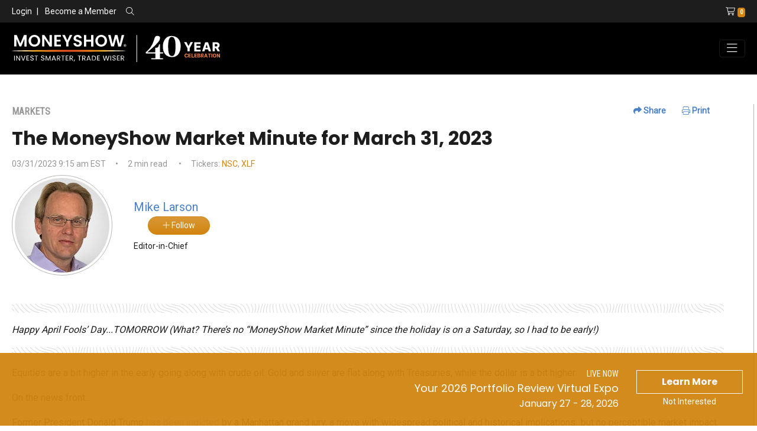

--- FILE ---
content_type: text/html; charset=utf-8
request_url: https://www.moneyshow.com/articles/marketminute-60640/the-moneyshow-market-minute-for-march-31-2023/
body_size: 14710
content:
<!DOCTYPE html>
<html lang="en">

<head>
    


<!-- Google Tag Manager -->
<script>
(function(w,d,s,l,i){w[l]=w[l]||[];w[l].push({'gtm.start':
new Date().getTime(),event:'gtm.js'});var f=d.getElementsByTagName(s)[0],
j=d.createElement(s),dl=l!='dataLayer'?'&l='+l:'';j.async=true;j.src=
'https://www.googletagmanager.com/gtm.js?id='+i+dl;f.parentNode.insertBefore(j,f);
})(window,document,'script','dataLayer','GTM-WCZLC97');</script>
<!-- End Google Tag Manager -->

<meta charset="utf-8" />
<meta name="viewport" content="width=device-width, initial-scale=1.0" />
<meta name="robots" content="index, follow" />
<meta name="google-site-verification" content="ZTUFQCvpAoqm_qIQem4wWeIrHQLmmEOt9Pb_EL-371A" />
<!--Meta Data Goes Here-->
    <title>(03/31/23) The MoneyShow Market Minute for March 31, 2023</title>
    <meta name="keywords" content="APY, banking sector, banks, CDs, deposit flight, Federal Reserve, indictment, interest rates, Norfolk Southern, NSC, railroad, safety, savings, Donald Trump, ECONOMY, Mike Larson, MARKETMINUTE, MARKETS, The MoneyShow Market Minute for March 31, 2023, XLF" />
    <meta name="description" content="Happy April Fools&amp;rsquo; Day...TOMORROW (What? There&amp;rsquo;s no &amp;ldquo;MoneyShow Market Minute&amp;rdquo; since the holiday is on a Saturday, so I had to be early!)" />
    <!-- Twitter Meta Data -->
    <meta name="twitter:card" content="Summary" />
    <meta name="twitter:site" content="MoneyShow" />
    <meta name="twitter:title" content="(03/31/23) The MoneyShow Market Minute for March 31, 2023" />
    <meta name="twitter:description" content="Happy April Fools&amp;rsquo; Day...TOMORROW (What? There&amp;rsquo;s no &amp;ldquo;MoneyShow Market Minute&amp;rdquo; since the holiday is on a Saturday, so I had to be early!)" />
        <meta property="twitter:image" content="https://msgraphics.azureedge.net/content/msc/default-ms.png" />
        <meta property="og:image" content="https://msgraphics.azureedge.net/content/msc/default-ms.png" />
    <!-- Open Graph / Facebook Meta Data -->
    <meta property="og:title" content="(03/31/23) The MoneyShow Market Minute for March 31, 2023" />
    <meta property="og:type" content="website" />
    <meta property="og:url" content="www.moneyshow.com" />
    <meta property="og:description" content="Happy April Fools&amp;rsquo; Day...TOMORROW (What? There&amp;rsquo;s no &amp;ldquo;MoneyShow Market Minute&amp;rdquo; since the holiday is on a Saturday, so I had to be early!)" />
    <meta property="og:site_name" content="(03/31/23) The MoneyShow Market Minute for March 31, 2023" />
        <link rel="canonical" href="https://www.moneyshow.com/articles/marketminute-60640/" />
    <meta name="author" content="Mike Larson" />

<link type="text/plain" rel="author" href="/humans.txt?v=3">
<link rel="apple-touch-icon" href="/apple-icon.png?v=3">
<link href="/favicon.ico?v=3" rel="shortcut icon" type="image/x-icon" />
<link rel="preconnect" href="https://www.moneyshow.com/css/icons/fontawesome-pro/css/all.min.css">

<link rel="preconnect" href="https://fonts.googleapis.com/css2?family=Poppins&family=Roboto&family=Roboto+Condensed&Bebas+Neue&display=swap">

<link rel="preload" as="style" href="https://www.moneyshow.com/css/bootstrap-ms.css" />
<link rel="preload" as="style" href="https://www.moneyshow.com/css/theme.min.css" />



<link href="https://fonts.googleapis.com/css2?family=Poppins&family=Roboto&family=Roboto+Condensed&Bebas+Neue&display=swap" rel="stylesheet">

<link href="https://cdnjs.cloudflare.com/ajax/libs/slick-carousel/1.9.0/slick.min.css" rel="stylesheet" type="text/css">
<link rel="stylesheet" href="https://www.moneyshow.com/css/bootstrap-ms.css" type="text/css" />
<link rel="stylesheet" href="https://www.moneyshow.com/css/theme.min.css" type="text/css" />
<link rel="stylesheet" href="https://cdn.jsdelivr.net/npm/bootstrap-select@1.13.14/dist/css/bootstrap-select.min.css">
</head>
<body>
    
<!-- Google Tag Manager (noscript) -->
<noscript>
    <iframe src="https://www.googletagmanager.com/ns.html?id=GTM-WCZLC97"
            height="0" width="0" style="display:none;visibility:hidden"></iframe>
</noscript>
<!-- End Google Tag Manager (noscript) -->



<header class="header-tophat bg-dark py-2 font-14 font-roboto d-none d-md-block d-print-none align-self-center">
    <div class="container-fluid">
        <div class="row justify-content-between">
                <div class="col-md-6 align-self-center">
                    <ul class="list-group list-group-horizontal">
                        <li class="align-self-center">
                            <a href="/login/" class="text-white">Login</a>
                        </li>
                        <li>
                            <span class="mx-2 text-white">|</span>
                            <a href="/become-a-member/" class="text-white">Become a Member</a>
                        </li>
                        <li class="ml-3 align-self-center">
                            <span class="search-label"><i class="fal fa-search text-white"></i></span>
                            <div class="show-search">
                                <form method="get" action="/search/" class="ml-3" role="search">
                                    <div class="form-group m-0">
                                        <div class="input-group m-0">
                                            <input class="form-control form-control-sm font-14 p-0" id="q" name="q" required="required" type="text" value="" />
                                            <div class="input-group-append">
                                                <button type="submit" class="form-control form-control-sm btn-primary font-12">Search</button>
                                            </div>
                                        </div>
                                    </div>
                                </form>
                            </div>
                        </li>
                    </ul>
                </div>
                <div class="col-md-4 justify-content-end text-white text-right">
                    <a href="/shopping-cart/?cartid=0"><i class="fal fa-shopping-cart text-white ml-3"></i><span class="badge badge-secondary ml-1 font-roboto-condensed">0</span></a>
                </div>
        </div>
    </div>
</header>

<header class="header bg-black py-2">
    <div class="container-fluid">
        <nav class="navbar navbar-expand-lg navbar-dark bg-black px-0">
            <a class="navbar-brand" href="/">
                <img loading="lazy" src="https://cdn.moneyshow.com/mscache/ms-logo/logo-40th.svg?v=2"
                     alt="MoneyShow.com Logo" class="img-fluid" />
            </a>

            <button class="navbar-toggler" type="button"
                    data-toggle="collapse" data-target="#navbarNavDropdown"
                    aria-controls="navbarNavDropdown" aria-expanded="false"
                    aria-label="Toggle navigation">
                <i class="fal fa-bars"></i>
            </button>
            <div class="collapse navbar-collapse" id="navbarNavDropdown">
                    <div class="d-block d-lg-none">
                        <div class="text-muted font-14  mb-7">
                            <a class="text-primary " href="/login/">LOGIN</a>
                        </div>
                    </div>
                <ul class="navbar-nav ml-auto text-white">
                    <li class="nav-item dropdown align-self-center">
                        <a class="nav-link dropdown-toggle" href="#" id="library" data-toggle="dropdown" aria-haspopup="true" aria-expanded="false">
                            Investing &amp; Trading
                        </a>
                        <div class="dropdown-menu bg-black" aria-labelledby="library">
                            <a class="dropdown-item" href="/markets-economy/">Markets & Economy</a>
                            <a class="dropdown-item" href="/etfs-funds/">ETFs & Funds</a>
                            <a class="dropdown-item" href="/investing-strategies-and-personal-finance/">Investing Strategies & Personal Finance</a>
                            <a class="dropdown-item" href="/futures-commodities-and-options/">Futures, Commodities, & Options</a>
                            <a class="dropdown-item" href="/forex-crypto/">Forex &amp; Crypto</a>
                            <a class="dropdown-item" href="/stocks/">Stocks</a>
                            <a class="dropdown-item" href="/trading-strategies/">Trading Strategies</a>
                            <a class="dropdown-item" href="/library/">Content Library</a>
                        </div>
                    </li>
                    <li class="nav-item align-self-center">
                        <a class="nav-link" href="/experts/">Experts</a>
                    </li>
                    <li class="nav-item dropdown align-self-center">
                        <a class="nav-link dropdown-toggle" href="#" id="virtual" data-toggle="dropdown" aria-haspopup="true" aria-expanded="false">
                            Virtual Learning
                        </a>
                        <div class="dropdown-menu bg-dark-gray" aria-labelledby="virtual">
                            <a class="dropdown-item" href="/live-events/virtual-expos/">Virtual Expos</a>
                            <a class="dropdown-item" href="/courses/">Courses</a>
                            <a class="dropdown-item" href="/virtual-pass/">Virtual Passes</a>
                            <a class="dropdown-item" href="/library/?mediatype=videos">Video Library</a>
                            <a class="dropdown-item" href="/marketplace/">Marketplace</a>
                            <a class="dropdown-item" href="/newsletters/">Newsletters</a>
                        </div>
                    </li>
                    <li class="nav-item align-self-center">
                        <a class="nav-link" href="/courses/">Courses</a>
                    </li>
                    <li class="nav-item dropdown align-self-center">
                        <a class="nav-link dropdown-toggle" href="#" id="live" data-toggle="dropdown" aria-haspopup="true" aria-expanded="false">
                            Live Events
                        </a>
                        <div class="dropdown-menu bg-dark-gray" aria-labelledby="live">
                            <a class="dropdown-item" href="/live-events/face-to-face/">In-Person Conferences</a>
                            <a class="dropdown-item" href="/live-events/virtual-expos/">Virtual Expos</a>
                            <a class="dropdown-item" href="/live-events/seminars-at-sea/">Seminars-at-Sea</a>
                            <a class="dropdown-item" href="/live-events/">All Live Events</a>
                        </div>
                    </li>
                    <li class="nav-item mt-5 mt-lg-0 mr-0">
                        <a class="btn btn-block btn-outline-primary text-white" href="/premium/">Premium</a>
                    </li>
                    <li class="nav-item mt-2 mt-lg-0 mr-0 d-block d-lg-none">
                        <a href="/shopping-cart/?cartid=0"
                           class="btn btn-block btn-outline-primary text-white">
                            <i class="fal fa-shopping-cart text-white ml-3"></i> Shopping Cart
                            <span class="badge badge-secondary ml-1 font-roboto-condensed">0</span>
                        </a>
                    </li>
                </ul>
            </div>
        </nav>
    </div>
</header>



    
    <main role="document">
        



<section class="m-section">
        <div class="container-max-xl">
            <div class="row">
                <div class="col-xl-8 col-lg-8 border-right pr-50">
                    <div class="float-md-right d-print-none">
                        <ul class="list-inline font-roboto font-weight-bold font-14">
                            <li class="list-inline-item mr-4">
                                <a class="dropdown" href="#" data-toggle="dropdown" id="Share" aria-haspopup="true" aria-expanded="false"><i class="fas fa-share"></i> Share</a>
                                <div class="dropdown-menu p-2 border-dash-light" aria-labelledby="Share">
                                    <a class="d-block font-12 font-roboto-condensed mb-3" href="https://www.facebook.com/sharer/sharer.php?u=https://www.moneyshow.com/articles/marketminute-60640/the-moneyshow-market-minute-for-march-31-2023/" target="_blank">
                                        <i class="fab fa-facebook" aria-hidden="true"></i> Facebook
                                    </a>

                                    <a class="d-block font-12 font-roboto-condensed mb-3" href="https://twitter.com/intent/tweet?url=https://www.moneyshow.com/articles/marketminute-60640/the-moneyshow-market-minute-for-march-31-2023/" target="_blank">
                                        <i class="fab fa-twitter" aria-hidden="true"></i> Twitter
                                    </a>

                                    <a class="d-block font-12 font-roboto-condensed mb-3" href="https://www.linkedin.com/shareArticle?mini=true&amp;url=https://www.moneyshow.com/articles/marketminute-60640/the-moneyshow-market-minute-for-march-31-2023/" target="_blank">
                                        <i class="fab fa-linkedin" aria-hidden="true"></i> LinkedIn
                                    </a>

                                    <a class="d-block d-md-none font-12 font-roboto-condensed mb-3" href="sms:?body=Hi, check out this video. https://www.moneyshow.com/articles/marketminute-60640/the-moneyshow-market-minute-for-march-31-2023/" target="_blank">
                                        <i class="fal fa-sms"></i> SMS
                                    </a>
                                </div>
                            </li>
                            <li class="list-inline-item mr-4">
                                <a href="#" onclick="window.print();"><i class="fal fa-print"></i> Print</a>
                            </li>
                        </ul>
                    </div>
                    <div class="text-muted font-weight-bold font-roboto-condensed mb-2">MARKETS</div>
                    <h1 class="text-dark-gray">The MoneyShow Market Minute for March 31, 2023</h1>
                    <div class="my-2 text-muted font-roboto font-14">
                        <span>03/31/2023 9:15 am EST</span><span class="mx-3">&bull;</span><span>2 min read</span>                        <span class="mx-3">&bull;</span><span>Tickers: <a class="text-secondary" href="/quotes/?symbol=nsc">NSC</a>, <a class="text-secondary" href="/quotes/?symbol=xlf">XLF</a></span>                    </div>
                    <!--Replace if it is a newswire article-->
                        <div class="row">
                            <div class="col-xl-2 col-lg-2 col-md-2">
                                <img loading="lazy" src="https://cdn.moneyshow.com/mscache/spk-images/714060A_160x160.jpg?v=2" alt="Mike Larson Photo" class="img-fluid img-thumbnail rounded-circle" />
                            </div>
 <div class="col-xl-10 col-lg-10 col-md-10 font-roboto align-self-center">
                                    <div class="">
                                        <div class="row no-gutters mb-2">
                                            <div class="col-xl-3">
                                                <a class="text-decoration-none" href="/expert/f99b1c92bc88443db8e48bf576cdd36d/mike-larson/">
                                                    <span class="font-20 font-weight-lightbold">Mike Larson</span>
                                                </a>
                                            </div>
                                            <div class="col d-print-none">
                                                <div class="pl-4">
                                                        <a data-toggle="tooltip" title="You must login to follow our experts." class="btn btn-secondary rounded-pill px-4 btn-sm follow" href="/login/" data-content="1"><i class="fal fa-plus"></i> Follow</a>

                                                </div>
                                            </div>
                                        </div>
                                        <div class="font-14 font-roboto">
                                            Editor-in-Chief
                                        </div>
                                      </div>
                             </div>



                                    </div>


                            <div class="mt-4 pt-4 font-roboto article-body">
                                <p>Happy April Fools&rsquo; Day...TOMORROW (What? There&rsquo;s no &ldquo;MoneyShow Market Minute&rdquo; since the holiday is on a Saturday, so I had to be early!)</p>
<p>Equities are a bit higher in the early going along with crude oil. Gold and silver are flat along with Treasuries, while the dollar is a bit higher.</p>
<p>On the news front...</p>
<p>Former President Donald Trump <a href="https://www.foxnews.com/politics/trump-indicted-manhattan-da-probe-stormy-daniels-hush-money-payment" target="_blank" rel="noopener">has been indicted</a> by a Manhattan grand jury, a move with widespread political and historical implications...but no perceptible market impact. The exact criminal charges haven&rsquo;t been unsealed yet, but Trump will likely surrender and be arraigned in New York next week. He denied any wrongdoing in a statement yesterday.</p>
<p>As for the banking sector, it <a href="https://www.bloomberg.com/news/articles/2023-03-31/svb-crisis-has-investors-asking-where-to-keep-cash?srnd=premium" target="_blank" rel="noopener">continues to bleed deposits</a> in the wake of the recent bank failures. But an even-BIGGER force long-term is the yawning &ldquo;rate/APY gap.&rdquo;</p>
<p>In short, even as the Federal Reserve jacked interest rates up sharply and quickly, banks refused to pass on the lion&rsquo;s share of those increases to depositors. They did so even as yields on more market-sensitive vehicles like money market funds and short-term U.S. Treasuries surged alongside.</p>
<p>Banks counted on inertia (depositors being lazy or deciding the yield gap wasn&rsquo;t big enough to bother) and friction (depositors wanting to avoid the hassle of moving money between institutions or vehicles) to keep deposits &ldquo;sticky.&rdquo; But now they&rsquo;re fleeing in droves. Money funds pulled in $66 billion in the week of March 29 alone.</p>
<p>Ultimately, the deposit flight could hurt bank profits as they raise savings account and CD yields to stem the outflows. It could also restrict bank lending by draining liquidity from the system. But shares of the <strong>SPDR S&amp;P Regional Banking ETF</strong> (<a href="https://www.moneyshow.com/quotes/?symbol=kre" target="_blank" rel="noopener">KRE</a>) have stabilized for a few days at least.</p>
<p>Finally, federal regulators are probing <strong>Norfolk Southern</strong> (<a href="https://www.moneyshow.com/quotes/?symbol=nsc" target="_blank" rel="noopener">NSC</a>) for its safety practices. That follows a series of derailments in the last few months, including the most notorious one in East Palestine, Ohio, on Feb. 3. Current and former employees <a href="https://www.wsj.com/articles/railroads-are-a-lot-more-efficient-are-they-also-less-safe-7c5d2a60?mod=hp_lead_pos7" target="_blank" rel="noopener">criticized the company&rsquo;s operations</a> in this <em>Wall Street Journal</em> story, though CEO Alan Shaw claims the railroad operator&rsquo;s track record is solid.</p>
                            </div>
                        </div>
                        <div class="col-xl-4 col-lg-4 d-print-none">
                            <div class="h-100">
                                    <h3 class="my-4">Upcoming Events</h3>


<div class="card border-0 rounded-0 mb-3">
    <div class="zoom position-relative ">
        <a href="https://lasvegasmoneyshow.com?scode=035323" target="_blank" aria-label="Link to event website">
            <img  loading="lazy"  class="img-fluid card-img-top"  src="https://cdn.moneyshow.com/mscache/event-img/lvms_305x321.webp"  loading="lazy" alt="MoneyShow/TradersExpo Las Vegas">
            <div class="card-img-overlay text-white text-center d-flex py-4 py-md-0">
                <div class="align-self-center mx-auto">
                    <img  loading="lazy"  src="https://cdn.moneyshow.com/content/show-brands/ms-white.svg" class="mx-auto"  alt="MoneyShow/TradersExpo Las Vegas Brand Logo" style="max-width: 200px;"  loading="lazy" />
                    <p class="card-text font-roboto my-3">February 23 - 25, 2026</p>
                    <h5 class="card-title font-weight-bold ">MoneyShow/TradersExpo Las Vegas</h5>
                    <p class="font-weight-light mt-3 d-none d-md-block">Forecast 2026: Boom or Bust?</p>
                    <div class="row">
                        <div class="col">
                            <span class="btn btn-primary rounded-0 btn-block font-14">Learn More</span>
                        </div>
                    </div>
                </div>
            </div>
        </a>
    </div>
        <div class="card-body border border-top-0 py-3 bg-light">
            <div class="row">
                    <div class="col-md-4 mb-3 text-center">
                        <a href="/expert/617fd0d6cfb84beebdd3a672f4495d11/anas-alhajji/">
                            <img  loading="lazy"  src="https://cdn.moneyshow.com/mscache/spk-images/1142239SPK_350x350.jpg?v=2" alt="Anas Alhajji Photo"  loading="lazy" class="img-fluid img-thumbnail rounded-circle" />
                        </a>
                        <div><a class="font-weight-bold font-14 text-dark font-roboto-condensed" href="/expert/617fd0d6cfb84beebdd3a672f4495d11/anas-alhajji/">Anas Alhajji</a></div>
                    </div>
                    <div class="col-md-4 mb-3 text-center">
                        <a href="/expert/ed8d429050d5486abc818182ac141048/jeffrey-hirsch/">
                            <img  loading="lazy"  src="https://cdn.moneyshow.com/mscache/spk-images/845160SPK_350x350.jpg?v=2" alt="Jeffrey Hirsch Photo"  loading="lazy" class="img-fluid img-thumbnail rounded-circle" />
                        </a>
                        <div><a class="font-weight-bold font-14 text-dark font-roboto-condensed" href="/expert/ed8d429050d5486abc818182ac141048/jeffrey-hirsch/">Jeffrey Hirsch</a></div>
                    </div>
            </div>
        </div>

</div>

                                                                <hr>
                                <div>
                                    <script async src="https://pagead2.googlesyndication.com/pagead/js/adsbygoogle.js?client=ca-pub-3045032675039432"
                                            crossorigin="anonymous"></script>
                                    <!-- Article Right -->
                                    <ins class="adsbygoogle"
                                         style="display:block"
                                         data-ad-client="ca-pub-3045032675039432"
                                         data-ad-slot="8311464628"
                                         data-ad-format="auto"
                                         data-full-width-responsive="true"></ins>
                                    <script>
                                        (adsbygoogle = window.adsbygoogle || []).push({});
                                    </script>
                                </div>
                            </div>
                        </div>
                        </div>
            <section id="Newsletters" class="m-section d-print-none">
                <div class="row">
                    <div class="col-xl-6">
                        

    <div class="card bg-light rounded-0 h-100 border-primary p-3"  style="border-width: 3px">
        <div class="card-body" >
            <img  loading="lazy"  src="/img/logo-better.svg?v=5" alt="logo" style="width: 150px;" />
            <h3 class="text-primary">Top Pros’ Top Picks (Daily)</h3>
            <p class="font-roboto font-14 text-dark-gray">Subscribe to MoneyShow’s daily investment newsletter Top Pros' Top Picks and get actionable advice from our top experts, including the hottest stocks to buy and sell, ETFs and funds for short- and long-term capital appreciation, and a wide variety of dividend-paying stocks set to deliver a steady stream of safe, reliable income.</p>
        </div>
        <div class="card-footer border-top-0 bg-light pt-0">
                <div>
                    <input aria-describedby="btnSubmitTptp" aria-label="Email Address" autocomplete="email" class="form-control form-control-sm mb-2" id="tptp-email" name="email" placeholder="Email Address" type="text" value="" />
                    <button data-id="Top-Pros" data-content="Y" class="btn btn-secondary btn-block btn-sm newsletter-update" type="button" id="btnSubmitTptp">Subscribe</button>
                </div>
                            <h4 class="my-3 text-center">Today's Featured Experts</h4>
                <div class="row">
                        <div class="col-xl-3 col-md-6 col-6 mb-3 text-center">
                            <a href="/expert/f99b1c92bc88443db8e48bf576cdd36d/mike-larson/">
                                <img  loading="lazy"  data-toggle="tooltip" title="Mike Larson"  alt="Mike Larson photo" src="https://cdn.moneyshow.com/mscache/spk-images/714060A_80x80.jpg?v=2" class="img-fluid img-thumbnail rounded-circle" />
                            </a>
                        </div>
                        <div class="col-xl-3 col-md-6 col-6 mb-3 text-center">
                            <a href="/expert/2b12a75ff0654166ad46aeafc3059a8f/kelley-wright/">
                                <img  loading="lazy"  data-toggle="tooltip" title="Kelley Wright"  alt="Kelley Wright photo" src="https://cdn.moneyshow.com/mscache/spk-images/679640SPK_80x80.jpg?v=2" class="img-fluid img-thumbnail rounded-circle" />
                            </a>
                        </div>
                        <div class="col-xl-3 col-md-6 col-6 mb-3 text-center">
                            <a href="/expert/343748/joe-markman/">
                                <img  loading="lazy"  data-toggle="tooltip" title="Joe Markman"  alt="Joe Markman photo" src="https://cdn.moneyshow.com/mscache/spk-images/1139688SPK_80x80.jpg?v=2" class="img-fluid img-thumbnail rounded-circle" />
                            </a>
                        </div>
                        <div class="col-xl-3 col-md-6 col-6 mb-3 text-center">
                            <a href="/expert/f99b1c92bc88443db8e48bf576cdd36d/mike-larson/">
                                <img  loading="lazy"  data-toggle="tooltip" title="Mike Larson"  alt="Mike Larson photo" src="https://cdn.moneyshow.com/mscache/spk-images/714060A_80x80.jpg?v=2" class="img-fluid img-thumbnail rounded-circle" />
                            </a>
                        </div>
                </div>
        </div>
    </div>

                    </div>
                    <div class="col-xl-6">
                        

    <div class="card bg-light rounded-0">
        <div class="card-body">
            <img  loading="lazy"  src="/img/logo-better.svg?v=5" alt="logo" style="width: 150px;" />
            <h3 class="text-success">Trading Insights (3x/Week)</h3>
            <p class="font-roboto font-14 text-dark-gray">Get an edge on the markets with our three-times-a-week trading newsletter, Trading Insights. Receive timely trade ideas covering stocks, options, futures, and more to keep you on the right side of the action. From trading basics to advanced strategies and high-probability set-ups, the insights you need from our all-star lineup of trading pros is delivered straight to your inbox.</p>
        </div>
        <div class="card-footer border-top-0 bg-light pt-0">
                <div>
                    <input aria-describedby="btnSubmitTptp" aria-label="Email Address" autocomplete="email" class="form-control form-control-sm mb-2" id="traders-email" name="email" placeholder="Email Address" type="text" value="" />
                    <button data-id="Trading-Insights" data-content="Y" class="btn btn-outline-secondary btn-block btn-sm newsletter-update" type="button" id="btnSubmitTptp">Subscribe</button>
                </div>
                            <h4 class="my-3">Today's Featured Experts</h4>
                <div class="row">
                        <div class="col-xl-3 col-md-6 col-6 mb-3 text-center">
                            <a data-toggle="tooltip" title="Mike Larson" href="/expert/f99b1c92bc88443db8e48bf576cdd36d/mike-larson/">
                                <img  loading="lazy"  src="https://cdn.moneyshow.com/mscache/spk-images/714060A_80x80.jpg?v=2" alt="Mike Larson photo" class="img-fluid img-thumbnail rounded-circle" />
                            </a>
                        </div>
                        <div class="col-xl-3 col-md-6 col-6 mb-3 text-center">
                            <a data-toggle="tooltip" title="Lawrence McMillan" href="/expert/4531e424f93311d3a5dd00104b96e7b5/lawrence-mcmillan/">
                                <img  loading="lazy"  src="https://cdn.moneyshow.com/mscache/spk-images/54041A_80x80.jpg?v=2" alt="Lawrence McMillan photo" class="img-fluid img-thumbnail rounded-circle" />
                            </a>
                        </div>
                        <div class="col-xl-3 col-md-6 col-6 mb-3 text-center">
                            <a data-toggle="tooltip" title="Michael Gayed" href="/expert/de970ef4207d409b9ad8aa17bb08ec6d/michael-gayed/">
                                <img  loading="lazy"  src="https://cdn.moneyshow.com/mscache/spk-images/1007799SPK_80x80.jpg?v=2" alt="Michael Gayed photo" class="img-fluid img-thumbnail rounded-circle" />
                            </a>
                        </div>
                        <div class="col-xl-3 col-md-6 col-6 mb-3 text-center">
                            <a data-toggle="tooltip" title="Mike Larson" href="/expert/f99b1c92bc88443db8e48bf576cdd36d/mike-larson/">
                                <img  loading="lazy"  src="https://cdn.moneyshow.com/mscache/spk-images/714060A_80x80.jpg?v=2" alt="Mike Larson photo" class="img-fluid img-thumbnail rounded-circle" />
                            </a>
                        </div>
                </div>
        </div>
    </div>

                    </div>
                </div>
            </section>
        </div>

</section>

<section id="MoreVideos" class="m-section d-print-none">
    <div class="container-max-lg">
        <h2 class="mb-2 pt-3">Trending Now</h2>
        <hr />
        <div class="row mt-4">
            <div class="col-xl-3 col-lg-3 col-md-12">
                <div class="row">
                    <div class="mb-4 col-md-6 col-lg-12">
                        <h6 class="font-roboto text-uppercase"><i class="fal fa-sliders-v fa-2x mr-3"></i> Filter By Category</h6>
                        <div class="form-check my-3 align-content-center">
                            <input class="form-check-input" id="chk-articles" name="category" type="checkbox" value="Articles" />
                            <label class="font-12 form-check-label ml-3" for="chk-articles">Articles</label>
                        </div>
                        <div class="form-check my-3 align-content-center">
                            <input class="form-check-input" id="chk-videos" name="category" type="checkbox" value="Videos" />
                            <label class="font-12 form-check-label ml-3" for="chk-videos">Videos</label>
                        </div>
                        <div class="form-check my-3 align-content-center">
                            <input class="form-check-input" id="chk-courses" name="category" type="checkbox" value="Courses" />
                            <label class="font-12 form-check-label ml-3" for="chk-courses">Courses</label>
                        </div>
                    </div>
                </div>
                <div class="row">
                    <div class="pt-lg-4 col-md-6 col-lg-12">
                        <h6 class="font-roboto text-uppercase"><i class="fal fa-sliders-v fa-2x mr-3"></i> Filter By Keywords</h6>
                            <form method="post" id="msc-keyword-filter">
                                    <div class="form-check my-3 align-content-center">
                                        <input class="form-check-input" id="chk-0" name="keywords" type="checkbox" value="ETFs &amp; Funds" />
                                        <label class="font-12 form-check-label ml-3" for="chk-0">ETFs &amp; Funds</label>
                                    </div>
                                    <div class="form-check my-3 align-content-center">
                                        <input class="form-check-input" id="chk-1" name="keywords" type="checkbox" value="Forex &amp; Crypto" />
                                        <label class="font-12 form-check-label ml-3" for="chk-1">Forex &amp; Crypto</label>
                                    </div>
                                    <div class="form-check my-3 align-content-center">
                                        <input class="form-check-input" id="chk-2" name="keywords" type="checkbox" value="Futures, Commodities, &amp; Options" />
                                        <label class="font-12 form-check-label ml-3" for="chk-2">Futures, Commodities, &amp; Options</label>
                                    </div>
                                    <div class="form-check my-3 align-content-center">
                                        <input class="form-check-input" id="chk-3" name="keywords" type="checkbox" value="Investing Strategies &amp; Personal Finance" />
                                        <label class="font-12 form-check-label ml-3" for="chk-3">Investing Strategies &amp; Personal Finance</label>
                                    </div>
                                    <div class="form-check my-3 align-content-center">
                                        <input class="form-check-input" id="chk-4" name="keywords" type="checkbox" value="Markets &amp; Economy" />
                                        <label class="font-12 form-check-label ml-3" for="chk-4">Markets &amp; Economy</label>
                                    </div>
                                    <div class="form-check my-3 align-content-center">
                                        <input class="form-check-input" id="chk-5" name="keywords" type="checkbox" value="Stocks" />
                                        <label class="font-12 form-check-label ml-3" for="chk-5">Stocks</label>
                                    </div>
                                    <div class="form-check my-3 align-content-center">
                                        <input class="form-check-input" id="chk-6" name="keywords" type="checkbox" value="Trading Strategies" />
                                        <label class="font-12 form-check-label ml-3" for="chk-6">Trading Strategies</label>
                                    </div>
                            </form>
                    </div>
                </div>
            </div>
            <div class="col-xl-9 col-lg-9 col-md-12 col-sm-12">
                <div id="loadMedia">
                </div>
                <div class="justify-content-center loader m-section text-center d-none">
                    <div class="spinner-border text-primary" style="width: 4rem; height: 4rem;" role="status">
                        <span class="sr-only">Loading...</span>
                    </div>
                </div>
            </div>
        </div>
    </div>
</section>




    





    </main>
        <div class="bg-secondary fixed-bottom opacity-95 show-ribbon  d-print-none">
            <div class="row justify-content-end p-4">
                <div class="col-6">
                    <div class="row">
                        <div class="col-md-8 text-white text-right">
                            <div class="font-roboto-condensed font-14 text-uppercase">Live Now</div>
                            <h3 class="font-weight-normal mb-0">Your 2026 Portfolio Review Virtual Expo</h3>
                            <div class="font-18 ">January 27 - 28, 2026</div>
                        </div>
                        <div class="col-md-4 align-self-center text-center ">
                            <a href="https://online.moneyshow.com/2026/january/accredited-virtual-expo/" class="btn btn-outline-light rounded-0 font-weight-bold btn-block ">Learn More</a>
                            <a href="#" class="text-white close-ribbon font-14 font-roboto text-center">Not Interested</a>
                        </div>
                    </div>
                </div>
            </div>
        </div>
    <div id="iFrame" class="modal fade close-modal" tabindex="-1" role="dialog" aria-labelledby="vcenter" aria-hidden="true" style="display: none;">
        <div class="modal-dialog modal-dialog-centered modal-lg">
            <div class="modal-content">
                <div class="modal-header bg-light-success">
                    <h4 class="modal-title" id="vcenter"></h4>
                    <button type="button" class="close" data-dismiss="modal" aria-hidden="true">×</button>
                </div>
                <div class="modal-body">
                    <iframe id="ifrm" name="ifrm" src="" height="" frameborder="0" scrolling="auto"></iframe>
                </div>
                <div class="modal-footer">
                    <button type="button" class="btn btn-danger btn-sm" data-dismiss="modal">Close</button>
                </div>
            </div>
            <!-- /.modal-content -->
        </div>
        <!-- /.modal-dialog -->
    </div>

    

<footer class="bg-black py-4 font-roboto d-print-none">
    <div class="container-xl">
        <div class="row my-4">
            <div class="col-lg-9 col-sm-6 text-center text-sm-left">
                <a href="/"><img  loading="lazy"  src="/img/logo.svg?v=2" alt="MoneyShow Logo" /></a>
            </div>
            <div class="col-lg-3 col-sm-6">
                <nav class="navbar navbar-expand  navbar-dark bg-black px-0 mt-3 mt-sm-0 text-center">
                    <ul class="navbar-nav ml-sm-auto mx-sm-0 mx-auto">
                        <li class="nav-item ml-0">
                            <a class="nav-link font-weight-normal pl-0 " target="_blank" href="https://facebook.com/officialmoneyshow/">
                                <i class="fa-brands fa-square-facebook fa-2xl"></i>
                            </a>
                        </li>
                        <li class="nav-item ml-0">
                            <a class="nav-link font-weight-normal pl-0" target="_blank" href="https://twitter.com/moneyshow"><i class="fa-brands fa-square-x-twitter fa-2xl"></i></a>
                        </li>
                        <li class="nav-item ml-0">
                            <a class="nav-link font-weight-normal pl-0" target="_blank" href="https://www.linkedin.com/company/moneyshow/"> <i class="fa-brands fa-linkedin fa-2xl"></i></a>
                        </li>
                        <li class="nav-item ml-0">
                            <a class="nav-link font-weight-normal pl-0" target="_blank" href="https://www.youtube.com/moneyshow"><i class="fa-brands fa-youtube fa-2xl"></i></a>
                        </li>
                        <li class="nav-item ml-0 mr-0">
                            <a class="nav-link font-weight-normal pl-0"  target="_blank" href="https://www.instagram.com/moneyshow"><i class="fa-brands fa-instagram fa-2xl"></i></a>
                        </li>

                    </ul>
                </nav>
            </div>
        </div>

        <div class="row ">
            <div class="col-lg-9 col-sm-9 align-self-end text-center">
                <nav class="navbar navbar-expand-md navbar-dark bg-black px-0 ">
                    <ul class="navbar-nav text-white text-uppercase text-center text-sm-left text-md-center mx-auto mx-sm-0">
                        <li class="nav-item ml-0">
                            <a class="nav-link font-weight-normal pl-0" target="_blank" href="https://advertise.moneyshow.com">Advertise</a>
                        </li>
                        <li class="nav-item ">
                            <a class="nav-link font-weight-normal" href="/about-us/">About Us</a>
                        </li>
                        <li class="nav-item ">
                            <a class="nav-link font-weight-normal" href="/faq/">FAQ</a>
                        </li>

                        <li class="nav-item ">
                            <a class="nav-link font-weight-normal" href="/media/">Media</a>
                        </li>
                        <li class="nav-item ">
                            <a class="nav-link font-weight-normal" href="/marketplace/">Marketplace</a>
                        </li>
                        <li class="nav-item ">
                            <a class="nav-link font-weight-normal" href="/newsletters/">Newsletters</a>
                        </li>
                        <li class="nav-item ">
                            <a class="nav-link font-weight-normal" href="/newswire/">Newswire</a>
                        </li>
                    </ul>
                </nav>
            </div>
            <div class="col-lg-3 col-sm-3 text-sm-right text-center">
                <h5 class="text-primary text-uppercase font-roboto mb-0">Contact Us</h5>
                <p class="my-2"><a href="mailto:support@moneyshow.com" class="text-white font-weight-bold font-14 font-roboto">Support@MoneyShow.com</a></p>
                <a href="tel:9419550323" class="text-secondary font-14 font-roboto">(941) 955-0323</a>
            </div>
        </div>

        <div class="text-white font-14 font-roboto mt-3">
            &copy; 2026 MoneyShow.com, LLC. All Rights Reserved. Before using this site please read our complete <a href="/terms-of-use/" class="text-white "><u>Terms of Service</u></a>, including the trademark notice, and our <a href="/privacy-policy/" class="text-white"><u>Privacy Policy</u></a>.
            California and Nevada residents click here for <a class="text-white" href="/do-not-sell-my-information/"><u>do not sell my personal information</u></a>.
        </div>
    </div>
</footer>
<script src="https://code.jquery.com/jquery-3.4.1.min.js"
        integrity="sha256-CSXorXvZcTkaix6Yvo6HppcZGetbYMGWSFlBw8HfCJo="
        crossorigin="anonymous"></script>

<script src="https://cdn.jsdelivr.net/npm/popper.js@1.16.1/dist/umd/popper.min.js"
        integrity="sha384-9/reFTGAW83EW2RDu2S0VKaIzap3H66lZH81PoYlFhbGU+6BZp6G7niu735Sk7lN"
        crossorigin="anonymous"></script>

<script src="https://stackpath.bootstrapcdn.com/bootstrap/4.5.2/js/bootstrap.min.js"
        integrity="sha384-B4gt1jrGC7Jh4AgTPSdUtOBvfO8shuf57BaghqFfPlYxofvL8/KUEfYiJOMMV+rV"
        crossorigin="anonymous"></script>

<script src="https://cdnjs.cloudflare.com/ajax/libs/slick-carousel/1.9.0/slick.min.js" type="text/javascript"></script>
<script src="https://cdn.jsdelivr.net/npm/bootstrap-select@1.13.14/dist/js/bootstrap-select.min.js"></script>

<script src="https://kit.fontawesome.com/be6525b97e.js" crossorigin="anonymous"></script>

<script src="/js/plugins/countdown.min.js"></script>

<script type="text/javascript" src="/js/main.js?v=1/27/2026 7:02:42 PM"></script>
<script>
            var googletag = googletag || {};
            googletag.cmd = googletag.cmd || [];
            (function () {
                var gads = document.createElement('script');
                gads.async = true;
                gads.type = 'text/javascript';
                var useSSL = 'https:' === document.location.protocol;
                gads.src = (useSSL ? 'https:' : 'http:') + '//www.googletagservices.com/tag/js/gpt.js';
                var node = document.getElementsByTagName('script')[0];
                node.parentNode.insertBefore(gads, node);
            })();
            (function () {
                var gSync = document.createElement('script');
                gSync.async = true;
                gSync.type = 'text/javascript';
                var useSSL = 'https:' === document.location.protocol;
                gSync.src = (useSSL ? 'https:' : 'http:') + '//pagead2.googlesyndication.com/pagead/js/adsbygoogle.js';
                var node = document.getElementsByTagName('script')[0];
                node.parentNode.insertBefore(gSync, node);
            })();
            googletag.cmd.push(function () {
				googletag.defineSlot('/13616569/MScom2.0_184x90_1', [184, 90], '184x90_1').addService(googletag.pubads());
                googletag.defineSlot('/13616569/MScom2.0_184x90', [184, 90], '184x90').addService(googletag.pubads());
                googletag.defineSlot('/13616569/MScom2.0_300x600', [300, 600], '300x600').addService(googletag.pubads());
                googletag.defineSlot('/13616569/MScom2.0_970x250', [970, 250], '970x250').addService(googletag.pubads());
                googletag.defineSlot('/13616569/MScom2.0_300x250', [300, 250], '300x250').addService(googletag.pubads());
                googletag.defineSlot('/13616569/MScom2.0_300x250_1', [300, 250], '300x250_1').addService(googletag.pubads());
                googletag.defineSlot('/13616569/MScom2.0_300x100', [300, 100], '300x100').addService(googletag.pubads());
                googletag.defineSlot('/13616569/MScom2.0_300x100_1', [300, 100], '300x100_1').addService(googletag.pubads());
                googletag.defineSlot('/13616569/MScom2.0_300x100_2', [300, 100], '300x100_2').addService(googletag.pubads());
                googletag.defineSlot('/13616569/MScom2.0_728x90_3', [728, 90], '728x90_3').addService(googletag.pubads());
                googletag.defineSlot('/13616569/MScom2.0_728x90', [728, 90], '728x90').addService(googletag.pubads());
                googletag.defineSlot('/13616569/MScom2.0_728x90_1', [728, 90], '728x90_1').addService(googletag.pubads());
                googletag.defineSlot('/13616569/MScom2.0_728x90_2', [728, 90], '728x90_2').addService(googletag.pubads());
                googletag.defineSlot('/13616569/MScom2.0_728x90_SPNSR', [728, 90], '728x90_Spn').addService(googletag.pubads());
                googletag.defineSlot('/13616569/tastytrade_272x543', [272, 543], '272x543').addService(googletag.pubads());
                googletag.defineSlot('/13616569/tastytrade_300x250', [300, 250], '300x250_tasty').addService(googletag.pubads());
                googletag.defineSlot('/13616569/CLP_300x250', [300, 250], 'CLP_300x250').addService(googletag.pubads());
                googletag.defineSlot('/13616569/CLP_300x600', [300, 600], 'CLP_300x600').addService(googletag.pubads());
                googletag.defineSlot('/13616569/CLP_728x90_1', [728, 90], 'CLP_728x90_1').addService(googletag.pubads());
                googletag.defineSlot('/13616569/CLP_728x90', [728, 90], 'CLP_728x90').addService(googletag.pubads());
                googletag.defineSlot('/13616569/MScom2.0_1268x90', [1268, 90], '1268x90').addService(googletag.pubads());
                googletag.pubads().enableSingleRequest();
				googletag.pubads().setTargeting('subnav', '');
				googletag.pubads().setTargeting('Keywords', '');
				googletag.pubads().setTargeting('tickers', '');
                googletag.pubads().setTargeting('SponsorKW', '');
                googletag.pubads().setTargeting('AccountID', '');
				googletag.pubads().collapseEmptyDivs();
                googletag.enableServices();
            });
            googletag.cmd.push(function () { googletag.display('184x90_1'); });
            googletag.cmd.push(function () { googletag.display('184x90'); });
            googletag.cmd.push(function () { googletag.display('970x250'); });
            googletag.cmd.push(function () { googletag.display('300x100'); });
            googletag.cmd.push(function () { googletag.display('300x250'); });
            googletag.cmd.push(function () { googletag.display('300x600'); });
            googletag.cmd.push(function () { googletag.display('300x250_1'); });
            googletag.cmd.push(function () { googletag.display('728x90_3'); });
            googletag.cmd.push(function () { googletag.display('728x90'); });
            googletag.cmd.push(function () { googletag.display('728x90_1'); });
            googletag.cmd.push(function () { googletag.display('728x90_2'); });
            googletag.cmd.push(function () { googletag.display('272x543'); });
            googletag.cmd.push(function () { googletag.display('300x250_tasty'); });
			googletag.cmd.push(function () { googletag.display('728x90_Spn'); });
            googletag.cmd.push(function () { googletag.display('CLP_300x250'); });
            googletag.cmd.push(function () { googletag.display('CLP_300x600'); });
            googletag.cmd.push(function () { googletag.display('CLP_728x90'); });
            googletag.cmd.push(function () { googletag.display('CLP_728x90_1'); });
            googletag.cmd.push(function () { googletag.display('1268x90'); });

</script>
    
    <script type="text/javascript">

        document.addEventListener("DOMContentLoaded", function () {
            document.querySelectorAll("img").forEach(function (img) {
                // Check if the alt attribute is missing or empty
                if (!img.getAttribute("alt") && img.getAttribute("alt") !== "") {
                    var src = img.getAttribute("src");
                    var filename = src.split('/').pop().split('.')[0]; // Extracts the filename without the extension
                    img.setAttribute("alt", filename);
                }
            });
        });


        $(function () {

            if (!sessionStorage.getItem("hidePoll") && $('.pop-out-card').length > 0) {
                $('.pop-out-card').delay(500).addClass('show-card');
            }
            else {
                $('.pop-out-card').removeClass('show-card').fadeOut();
            }


            $(document).on("click", '.close-poll', function (e) {
                e.preventDefault();
                sessionStorage.setItem("hidePoll", true);
                $(".pop-out-card").removeClass('show-card').fadeOut();
            });


            $(document).ready(function () {
                $('#nav-pill li:first-child a').tab('show') // Select first tab
                //$('.pop-out-card').addClass('show-card');
            });


            let keywords = 'MARKETS';
            let mediaType = '';
            let search = "";
            $("#loadMedia").hide();

            $.ajax({
                url: "/loadmedia/",
                type: "POST",
                data: { keywords: keywords, mediaType: mediaType, search: search, count: 1000},
                beforeSend: function () {
                    $('.loader').removeClass('d-none').fadeIn();
                },
                success: function (results) {
                    $("#loadMedia").html(results).fadeIn('slow');
                },
                complete: function () {
                    var category = $('.category').data("content");
                    var contenttype = $('.contenttype').data("content");

                    if (category != null && keywords != "") {
                        $('input[name="keywords"]').each(function () {
                            if ($(this).val() == category) {
                                $(this).prop("checked", true);
                            }
                        })
                    }
                    if (contenttype != null && mediaType != "") {
                        $('input[name="category"]').each(function () {
                            if ($(this).val() == contenttype) {
                                $(this).prop("checked", true);
                            }
                        })
                    }
                    $('.loader').addClass('d-none');
                }
            });
        });

        $(document).on("click", ".log-cme", function () {
            var SurveryID = $(this).attr('data-id');
            var LogDescription = $(this).attr('data-content');
            var UniqueIdentity = $(this).attr('data-uid');

            $.ajax({
                url: "/partials/functions/log-survey-click/",
                type: "POST",
                data: { SurveryID: SurveryID, LogDescription: LogDescription, UniqueIdentity: UniqueIdentity },

                beforeSend: function () {
                },
                success: function (results) {

                },
                complete: function () {

                }

            });
        })


        $(document).on("click", ".response", function (ee) {
            var responseId = $(this).data('id');

            console.log(responseId);

            $('#poll').submit(function (s) {
                s.preventDefault();

                $('.show-data').hide();
                //console.log(responseId);
                $.ajax({
                    url: "/partials/functions/submit-poll/",
                    type: "POST",
                    data: $(this).serialize() + '&responseid=' + responseId,

                    beforeSend: function () {
                        $('.poll-load').removeClass('d-none').fadeIn();
                    },
                    success: function (results) {
                        $('.poll-load').addClass('d-none');
                        $('.show-data').html(results).fadeIn('slow');
                    },
                    complete: function () {
                        //sessionStorage.setItem("hidePoll", true);
                        //$(".pop-out-card").delay(5000).fadeOut();
                    }

                });
            })



            //var response = document.activeElement;
            //ar responseId = response.getAttribute("data-id"); // $('.response').data("id");
            
        });
        /*
        $(document).on("submit", "#poll", function (ee) {
            ee.preventDefault();
            $('.show-data').hide();

            var response = document.activeElement;
            var responseId = response.getAttribute("data-id"); // $('.response').data("id");
            //console.log(responseId);
            $.ajax({
                url: "/partials/functions/submit-poll/",
                type: "POST",
                data: $(this).serialize() + '&responseid=' + responseId,

                beforeSend: function () {
                    $('.poll-load').removeClass('d-none').fadeIn();
                },
                success: function (results) {
                    $('.poll-load').addClass('d-none');
                    $('.show-data').html(results).fadeIn('slow');
                },
                complete: function () {
                    //sessionStorage.setItem("hidePoll", true);
                    //$(".pop-out-card").delay(5000).fadeOut();
                }

            });
        });
        */
        $(document).on("change", 'select', function (e) {
            var search = $(this).val();
            $("select").not(this).val('default').selectpicker("refresh");

            $("#loadMedia").hide();

            $.ajax({
                url: "/loadmedia/",
                type: "POST",
                data: { keywords: keywords, mediaType: mediaType, search: search, count: 1000},
                beforeSend: function () {
                    $('.loader').removeClass('d-none').fadeIn();
                },
                success: function (results) {
                    $("#loadMedia").html(results).fadeIn('slow');
                },
                complete: function () {
                    $('.loader').addClass('d-none');
                }
            });
        });

        $(document).on("change", 'input[type="checkbox"]:not(:disabled)', function (e) {
            var keywords = $('input[name="keywords"]:checked').map(function () { return this.value; }).get().join('|');
            let category = '';

            $("#loadMedia").hide();
            $.ajax({
                url: "/loadmedia/",
                type: "POST",
                data: { keywords: keywords, mediaType: category, count: 1000},
                beforeSend: function () {
                    $('.loader').removeClass('d-none').fadeIn();
                },
                success: function (results) {
                    $("#loadMedia").html(results).fadeIn('slow');
                },
                complete: function () {
                    $('.loader').addClass('d-none');
                }
            });
        });

    </script>


</body>
</html>

--- FILE ---
content_type: text/html; charset=utf-8
request_url: https://www.moneyshow.com/loadmedia/
body_size: 9063
content:




    <div class="category" data-content=""></div>
    <div class="contenttype" data-content="Article"></div>
    <div class="search" data-content=""></div>
    <div class="row">
                <div class="col-xl-4 col-lg-4 col-md-6 col-sm-6 mb-3">
                    

    <div class="card rounded-0 mb-3 h-100">
        <div class="zoom">
            <a href="https://www.moneyshow.com/articles/podcast-64818/moneymasters-podcast-1-22-26-dave-nadig-on-how-to-sort-through-5-000-etfs/">
                    <!--https://cdn.moneyshow.com/mscache/keyword-img/etfs_01_305x205.webp?v=2-->
                    <img  loading="lazy"  src="https://cdn.moneyshow.com/mscache/keyword-img/etfs_02_305x205.webp?v=2" alt="ETFs image" class="card-img img-fluid rounded-0" />
            </a>
        </div>
        <div class="card-body bg-light pb-0">
            <div class="pb-3">
                <a href="https://www.moneyshow.com/articles/podcast-64818/moneymasters-podcast-1-22-26-dave-nadig-on-how-to-sort-through-5-000-etfs/" class="font-14 font-weight-bold text-dark-gray line-21" data-toggle="tooltip" title="MoneyMasters Podcast 1/22/26: Dave Nadig on How to Sort Through 5,000 ETFs">MoneyMasters Podcast 1/22/26: Dave Nadig on How to Sort Through 5,000 ETFs</a>
            </div>
            <div class="font-roboto font-14 descr-truncate">With more than 5,000 ETFs on the market, figuring out which ones are right for you has become increasingly challenging.</div>
        </div>
        <div class="card-footer pt-1 border-0 bg-light">
                <div class="row no-gutters">
                    <div class="col-2">
                        <a class="text-decoration-none expert fadeIn-left " href="/expert/f99b1c92bc88443db8e48bf576cdd36d/mike-larson/">
                            <img  loading="lazy"  src="https://cdn.moneyshow.com/mscache/spk-images/714060A_80x80.jpg?v=2" alt="Mike Larson photo" class="img-fluid border rounded-circle"  />
                        </a>
                    </div>
                    <div class="col-10 pl-2">
                        <a href="/expert/f99b1c92bc88443db8e48bf576cdd36d/mike-larson/" class="font-14 text-dark-gray font-weight-bold">Mike Larson</a>
                        <p class="text-uppercase text-muted font-12">ETFs </p>
                    </div>
                </div>
            <div class="row font-weight-bold">
                    <div class="col text-right">
                        <div class="font-12 text-uppercase text-muted text-truncate font-roboto-condensed">
                                <span>Tickers: <a class="text-secondary" href="/quotes/?symbol=dia">DIA</a>, <a class="text-secondary" href="/quotes/?symbol=qqq">QQQ</a>, <a class="text-secondary" href="/quotes/?symbol=xovr">XOVR</a>, <a class="text-secondary" href="/quotes/?symbol=spy">SPY</a></span>
                        </div>
                    </div>

            </div>
        </div>
    </div>



                </div>
                <div class="col-xl-4 col-lg-4 col-md-6 col-sm-6 mb-3">
                    
    <div class="card rounded-0 h-100 mb-3">
        <div class="zoom position-relative">
            <a href="https://www.moneyshow.com/video/03674f04533e44f7a17e9b5dafdc2f3b1/predicting-performance-of-black-box-systems/">
                    <img  loading="lazy"  class="img-fluid card-img-top" src="https://img.youtube.com/vi/iENZnCT4vUY/mqdefault.jpg" alt="Predicting Performance of Black-Box Systems" style="height:175px !important;">
                <div class="card-img-overlay text-white text-center d-flex ">
                    <div class="align-self-center mx-auto">
                        <i class="fal fa-play-circle fa-3x text-white-50"></i>
                    </div>
                </div>
            </a>
        </div>
        <div class="card-body bg-light pb-0">
            <div class="pb-3">
                <a href="https://www.moneyshow.com/video/03674f04533e44f7a17e9b5dafdc2f3b1/predicting-performance-of-black-box-systems/" class="card-title font-14 text-dark font-weight-bold line-21 descr-truncate " data-toggle="tooltip" title="Predicting Performance of Black-Box Systems">Predicting Performance of Black-Box Systems</a>
            </div>
            <div class="font-roboto font-14 descr-truncate "><p>Say, you are evaluating an AI-based platform that someone on your team highly recommends. How do you validate the system performance when you don't know what's inside the "box"? This talk will focus on an innovative methodology developed by Irene Aldridge to efficiently "unbox" an AI model. Gain confidence in dealing with AI models going forward. The talk will be based on a paper by Irene Aldridge available <a href="https://www.ausecure.com/pete/">here</a>.</p></div>

        </div>
        <div class="card-footer pt-1 border-0 bg-light">

                <div class="row no-gutters mb-1 mt-3">
                    <div class="col-2">
                        <a class="text-decoration-none expert fadeIn-left " href="/expert/9827d4e1572242f2a836679100e9e965/irene-aldridge/">
                            <img  loading="lazy"  src="https://cdn.moneyshow.com/mscache/spk-images/906947SPK_80x80.jpg?v=2" alt="Irene Aldridge Photo" class="img-fluid border rounded-circle"  />
                        </a>
                    </div>
                    <div class="col-10 pl-2">
                        <a href="/expert/9827d4e1572242f2a836679100e9e965/irene-aldridge/" class="font-14 text-dark-gray font-weight-bold">Irene Aldridge</a>
                        <p class="text-uppercase text-muted font-12">ALTERNATIVES </p>
                    </div>
                </div>
            <div class="row font-weight-bold">

                <div class="col font-12 font-roboto-condensed text-muted">
                    &nbsp;
                </div>
                <div class="col text-right">
                    <div class="font-12 text-uppercase text-muted text-truncate font-roboto-condensed">
                            <span class="font-weight-bold"><i class="fal fa-clock mr-1"></i> 37:52</span>
                    </div>
                </div>

            </div>
        </div>
    </div>

                </div>
                <div class="col-xl-4 col-lg-4 col-md-6 col-sm-6 mb-3">
                    
    <div class="card rounded-0 h-100 mb-3">
        <div class="zoom position-relative">
            <a href="https://www.moneyshow.com/video/272dbb7ac7e841af8a515fbd100709051/diversify-your-portfolio-beyond-stocks-and-bonds-the-true-potential-of-alternative-investing/">
                    <img  loading="lazy"  class="img-fluid card-img-top" src="https://img.youtube.com/vi/5RB6B2cHSbA/mqdefault.jpg" alt="Diversify Your Portfolio Beyond Stocks and Bonds: The True Potential of Alternative Investing" style="height:175px !important;">
                <div class="card-img-overlay text-white text-center d-flex ">
                    <div class="align-self-center mx-auto">
                        <i class="fal fa-play-circle fa-3x text-white-50"></i>
                    </div>
                </div>
            </a>
        </div>
        <div class="card-body bg-light pb-0">
            <div class="pb-3">
                <a href="https://www.moneyshow.com/video/272dbb7ac7e841af8a515fbd100709051/diversify-your-portfolio-beyond-stocks-and-bonds-the-true-potential-of-alternative-investing/" class="card-title font-14 text-dark font-weight-bold line-21 descr-truncate " data-toggle="tooltip" title="Diversify Your Portfolio Beyond Stocks and Bonds: The True Potential of Alternative Investing">Diversify Your Portfolio Beyond Stocks and Bonds: The True Potential of Alternative Investing</a>
            </div>
            <div class="font-roboto font-14 descr-truncate "><p><span class="TextRun SCXW185119158 BCX0" lang="EN-US" xml:lang="EN-US" data-contrast="none"><span class="NormalTextRun SCXW185119158 BCX0">A brief dive into alternative investments, what they entail, the regulations behind them, and how your audience can truly </span><span class="NormalTextRun SCXW185119158 BCX0">benefit</span><span class="NormalTextRun SCXW185119158 BCX0"> from alternative investments in an unstable market and unstable policies. This will lead </span><span class="NormalTextRun ContextualSpellingAndGrammarErrorV2Themed SCXW185119158 BCX0">into</span><span class="NormalTextRun SCXW185119158 BCX0"> how leveraging self-directed IRAs can defer taxes on alternatives and what the best type of account could be for each unique situation. </span><span class="NormalTextRun SCXW185119158 BCX0">We can alter the presentation to focus more or less on the IRA side of things if need be.</span><span class="NormalTextRun SCXW185119158 BCX0">&nbsp;</span></span><span class="TextRun SCXW185119158 BCX0" lang="EN-US" xml:lang="EN-US" data-contrast="auto"><span class="NormalTextRun SCXW185119158 BCX0">&nbsp;</span></span><span class="EOP SCXW185119158 BCX0" data-ccp-props="{&quot;134233118&quot;:false,&quot;335559739&quot;:0}">&nbsp;</span></p></div>

        </div>
        <div class="card-footer pt-1 border-0 bg-light">

                <div class="row no-gutters mb-1 mt-3">
                    <div class="col-2">
                        <a class="text-decoration-none expert fadeIn-left " href="/expert/31752e0aab434b2cbc8a1dcda28ce593/henry-yoshida/">
                            <img  loading="lazy"  src="https://cdn.moneyshow.com/mscache/spk-images/1150859SPK_80x80.jpg?v=2" alt="Henry Yoshida Photo" class="img-fluid border rounded-circle"  />
                        </a>
                    </div>
                    <div class="col-10 pl-2">
                        <a href="/expert/31752e0aab434b2cbc8a1dcda28ce593/henry-yoshida/" class="font-14 text-dark-gray font-weight-bold">Henry Yoshida</a>
                        <p class="text-uppercase text-muted font-12">ALTERNATIVES </p>
                    </div>
                </div>
            <div class="row font-weight-bold">

                <div class="col font-12 font-roboto-condensed text-muted">
                    &nbsp;
                </div>
                <div class="col text-right">
                    <div class="font-12 text-uppercase text-muted text-truncate font-roboto-condensed">
                            <span class="font-weight-bold"><i class="fal fa-clock mr-1"></i> 18:47</span>
                    </div>
                </div>

            </div>
        </div>
    </div>

                </div>
                <div class="col-xl-4 col-lg-4 col-md-6 col-sm-6 mb-3">
                    

    <div class="card rounded-0 mb-3 h-100">
        <div class="zoom">
            <a href="https://www.moneyshow.com/articles/tradingidea-64445/wrb-a-financial-sector-standout-in-a-wavering-market/">
                    <!--https://cdn.moneyshow.com/mscache/keyword-img/markets_04_305x205.webp?v=2-->
                    <img  loading="lazy"  src="https://cdn.moneyshow.com/mscache/keyword-img/markets_05_305x205.webp?v=2" alt="MARKETS image" class="card-img img-fluid rounded-0" />
            </a>
        </div>
        <div class="card-body bg-light pb-0">
            <div class="pb-3">
                <a href="https://www.moneyshow.com/articles/tradingidea-64445/wrb-a-financial-sector-standout-in-a-wavering-market/" class="font-14 font-weight-bold text-dark-gray line-21" data-toggle="tooltip" title="WRB: A Financial Sector Standout in a Wavering Market">WRB: A Financial Sector Standout in a Wavering Market</a>
            </div>
            <div class="font-roboto font-14 descr-truncate">WR Berkley Corp. (WRB) is among the largest commercial line property/casualty insurers in the US. WRB has been a long-term outperformer versus the S&amp;P 500 Index (^SPX) going back to 2000. Plus, it recently traced out a weekly bullish hammer and has been rallying over the past couple of months, notes John Eade, president of Argus Research.</div>
        </div>
        <div class="card-footer pt-1 border-0 bg-light">
                <div class="row no-gutters">
                    <div class="col-2">
                        <a class="text-decoration-none expert fadeIn-left " href="/expert/da482163256c431ba20252bc8b3b1797/john-eade/">
                            <img  loading="lazy"  src="https://cdn.moneyshow.com/mscache/spk-images/706261SPK_80x80.jpg?v=2" alt="John Eade photo" class="img-fluid border rounded-circle"  />
                        </a>
                    </div>
                    <div class="col-10 pl-2">
                        <a href="/expert/da482163256c431ba20252bc8b3b1797/john-eade/" class="font-14 text-dark-gray font-weight-bold">John Eade</a>
                        <p class="text-uppercase text-muted font-12">MARKETS </p>
                    </div>
                </div>
            <div class="row font-weight-bold">
                    <div class="col text-right">
                        <div class="font-12 text-uppercase text-muted text-truncate font-roboto-condensed">
                                <span>Tickers: <a class="text-secondary" href="/quotes/?symbol=wrb">WRB</a></span>
                        </div>
                    </div>

            </div>
        </div>
    </div>



                </div>
                <div class="col-xl-4 col-lg-4 col-md-6 col-sm-6 mb-3">
                    

    <div class="card rounded-0 mb-3 h-100">
        <div class="zoom">
            <a href="https://www.moneyshow.com/articles/dailyguru-64361/etfs-as-funds-proliferate-investors-should-keep-this-in-mind/">
                    <!--https://cdn.moneyshow.com/mscache/keyword-img/etfs_05_305x205.webp?v=2-->
                    <img  loading="lazy"  src="https://cdn.moneyshow.com/mscache/keyword-img/etfs_06_305x205.webp?v=2" alt="ETFs image" class="card-img img-fluid rounded-0" />
            </a>
        </div>
        <div class="card-body bg-light pb-0">
            <div class="pb-3">
                <a href="https://www.moneyshow.com/articles/dailyguru-64361/etfs-as-funds-proliferate-investors-should-keep-this-in-mind/" class="font-14 font-weight-bold text-dark-gray line-21" data-toggle="tooltip" title="ETFs: As Funds Proliferate, Investors Should Keep THIS in Mind">ETFs: As Funds Proliferate, Investors Should Keep THIS in Mind</a>
            </div>
            <div class="font-roboto font-14 descr-truncate">If a new product improves on something by making it cheaper or faster, then there will be demand for that product. Exchange-Traded Funds (ETFs) have made it cheaper and faster to make trades that involve more than just buying or selling a single stock. But just because an ETF exists doesn&rsquo;t mean it will be suitable for your portfolio, writes Sam Ro, editor of Tker.co.</div>
        </div>
        <div class="card-footer pt-1 border-0 bg-light">
                <div class="row no-gutters">
                    <div class="col-2">
                        <a class="text-decoration-none expert fadeIn-left " href="/expert/c34b1ee517c44327bd4e88a32215e9e1/sam-ro/">
                            <img  loading="lazy"  src="https://cdn.moneyshow.com/mscache/spk-images/1137843SPK_80x80.jpg?v=2" alt="Sam Ro photo" class="img-fluid border rounded-circle"  />
                        </a>
                    </div>
                    <div class="col-10 pl-2">
                        <a href="/expert/c34b1ee517c44327bd4e88a32215e9e1/sam-ro/" class="font-14 text-dark-gray font-weight-bold">Sam Ro</a>
                        <p class="text-uppercase text-muted font-12">ETFs </p>
                    </div>
                </div>
            <div class="row font-weight-bold">
                    <div class="col text-right">
                        <div class="font-12 text-uppercase text-muted text-truncate font-roboto-condensed">
                                <span>Tickers: <a class="text-secondary" href="/quotes/?symbol=spy">SPY</a></span>
                        </div>
                    </div>

            </div>
        </div>
    </div>



                </div>
                <div class="col-xl-4 col-lg-4 col-md-6 col-sm-6 mb-3">
                    
    <div class="card rounded-0 h-100 mb-3">
        <div class="zoom position-relative">
            <a href="https://www.moneyshow.com/video/286228a3d60a4b8693418549fffb9aac1/foreign-alternatives-structured-finance-in-the-public-markets/">
                    <img  loading="lazy"  class="img-fluid card-img-top" src="https://img.youtube.com/vi/Qats6H63EMU/mqdefault.jpg" alt="Foreign Alternatives: Structured Finance in the Public Markets" style="height:175px !important;">
                <div class="card-img-overlay text-white text-center d-flex ">
                    <div class="align-self-center mx-auto">
                        <i class="fal fa-play-circle fa-3x text-white-50"></i>
                    </div>
                </div>
            </a>
        </div>
        <div class="card-body bg-light pb-0">
            <div class="pb-3">
                <a href="https://www.moneyshow.com/video/286228a3d60a4b8693418549fffb9aac1/foreign-alternatives-structured-finance-in-the-public-markets/" class="card-title font-14 text-dark font-weight-bold line-21 descr-truncate " data-toggle="tooltip" title="Foreign Alternatives: Structured Finance in the Public Markets">Foreign Alternatives: Structured Finance in the Public Markets</a>
            </div>
            <div class="font-roboto font-14 descr-truncate "><p class="x_xmsonormal"><span data-ogsc="black" data-ogsb="lime" data-olk-copy-source="MessageBody">Explore how convertible debt and equity products are unlocking alpha in today&rsquo;s global investment landscape. This webinar will break down real transactions and reveal how sophisticated structures drive outsized returns.</span></p></div>

        </div>
        <div class="card-footer pt-1 border-0 bg-light">

                <div class="row no-gutters mb-1 mt-3">
                    <div class="col-2">
                        <a class="text-decoration-none expert fadeIn-left " href="/expert/4d8187d9a97f4b9aadfada2bd658665f/roland-mcclean/">
                            <img  loading="lazy"  src="https://cdn.moneyshow.com/mscache/spk-images/1147460SPK_80x80.jpg?v=2" alt="Roland McClean Photo" class="img-fluid border rounded-circle"  />
                        </a>
                    </div>
                    <div class="col-10 pl-2">
                        <a href="/expert/4d8187d9a97f4b9aadfada2bd658665f/roland-mcclean/" class="font-14 text-dark-gray font-weight-bold">Roland McClean</a>
                        <p class="text-uppercase text-muted font-12">ALTERNATIVES </p>
                    </div>
                </div>
            <div class="row font-weight-bold">

                <div class="col font-12 font-roboto-condensed text-muted">
                    &nbsp;
                </div>
                <div class="col text-right">
                    <div class="font-12 text-uppercase text-muted text-truncate font-roboto-condensed">
                            <span class="font-weight-bold"><i class="fal fa-clock mr-1"></i> 33:13</span>
                    </div>
                </div>

            </div>
        </div>
    </div>

                </div>
                <div class="col-xl-4 col-lg-4 col-md-6 col-sm-6 mb-3">
                    
    <div class="card rounded-0 h-100 mb-3">
        <div class="zoom position-relative">
            <a href="https://www.moneyshow.com/video/b02df10b6b3a45668bece8acc56935a21/navigating-today’s-etf-landscape-strategies-for-stability-and-yield/">
                    <img  loading="lazy"  class="img-fluid card-img-top" src="https://img.youtube.com/vi/-eSau3z7CWU/mqdefault.jpg" alt="Navigating Today’s ETF Landscape: Strategies for Stability and Yield" style="height:175px !important;">
                <div class="card-img-overlay text-white text-center d-flex ">
                    <div class="align-self-center mx-auto">
                        <i class="fal fa-play-circle fa-3x text-white-50"></i>
                    </div>
                </div>
            </a>
        </div>
        <div class="card-body bg-light pb-0">
            <div class="pb-3">
                <a href="https://www.moneyshow.com/video/b02df10b6b3a45668bece8acc56935a21/navigating-today’s-etf-landscape-strategies-for-stability-and-yield/" class="card-title font-14 text-dark font-weight-bold line-21 descr-truncate " data-toggle="tooltip" title="Navigating Today’s ETF Landscape: Strategies for Stability and Yield">Navigating Today’s ETF Landscape: Strategies for Stability and Yield</a>
            </div>
            <div class="font-roboto font-14 descr-truncate "><p class="x_MsoNormal" aria-hidden="true"><span data-olk-copy-source="MessageBody">In a rapidly evolving market, understanding how to effectively navigate the ETF landscape is more important than ever. This session will explore ETF trading best practices, highlight the advantages of low volatility strategies in today&rsquo;s environment, and unpack the growing role of active management in portfolio construction. We&rsquo;ll also examine the rising appeal of high-yielding cash equivalents and how they can serve as a valuable tool in managing risk and enhancing returns. Whether you're looking to refine your ETF approach or seeking new ideas for stability and yield, this session will offer timely insights and practical takeaways.</span></p></div>

        </div>
        <div class="card-footer pt-1 border-0 bg-light">

                <div class="row no-gutters mb-1 mt-3">
                    <div class="col-2">
                        <a class="text-decoration-none expert fadeIn-left " href="/expert/067cc31e05664c01b8027b2452c86669/laurent-boukobza/">
                            <img  loading="lazy"  src="https://cdn.moneyshow.com/mscache/spk-images/1120464SPK_80x80.jpg?v=2" alt="Laurent Boukobza Photo" class="img-fluid border rounded-circle"  />
                        </a>
                    </div>
                    <div class="col-10 pl-2">
                        <a href="/expert/067cc31e05664c01b8027b2452c86669/laurent-boukobza/" class="font-14 text-dark-gray font-weight-bold">Laurent Boukobza</a>
                        <p class="text-uppercase text-muted font-12">ETFs </p>
                    </div>
                </div>
            <div class="row font-weight-bold">

                <div class="col font-12 font-roboto-condensed text-muted">
                    &nbsp;
                </div>
                <div class="col text-right">
                    <div class="font-12 text-uppercase text-muted text-truncate font-roboto-condensed">
                            <span class="font-weight-bold"><i class="fal fa-clock mr-1"></i> 28:37</span>
                    </div>
                </div>

            </div>
        </div>
    </div>

                </div>
                <div class="col-xl-4 col-lg-4 col-md-6 col-sm-6 mb-3">
                    
    <div class="card rounded-0 h-100 mb-3">
        <div class="zoom position-relative">
            <a href="https://www.moneyshow.com/video/63d4ee3a4bbd4a35b349f524d37421a81/etf-roundtable-new-approaches-new-products-to-help-you-profit/">
                    <img  loading="lazy"  class="img-fluid card-img-top" src="https://img.youtube.com/vi/4ce2a1CpXpo/mqdefault.jpg" alt="ETF Roundtable: New Approaches, New Products to Help You Profit" style="height:175px !important;">
                <div class="card-img-overlay text-white text-center d-flex ">
                    <div class="align-self-center mx-auto">
                        <i class="fal fa-play-circle fa-3x text-white-50"></i>
                    </div>
                </div>
            </a>
        </div>
        <div class="card-body bg-light pb-0">
            <div class="pb-3">
                <a href="https://www.moneyshow.com/video/63d4ee3a4bbd4a35b349f524d37421a81/etf-roundtable-new-approaches-new-products-to-help-you-profit/" class="card-title font-14 text-dark font-weight-bold line-21 descr-truncate " data-toggle="tooltip" title="ETF Roundtable: New Approaches, New Products to Help You Profit">ETF Roundtable: New Approaches, New Products to Help You Profit</a>
            </div>
            <div class="font-roboto font-14 descr-truncate "><p><span data-teams="true">Could your portfolio use a tune-up? Then join us for this interactive ETF roundtable! You'll learn about new investing approaches that you can access via innovative, low-cost funds from a trio of our event sponsors.</span></p></div>

        </div>
        <div class="card-footer pt-1 border-0 bg-light">

                <div class="row no-gutters mb-1 mt-3">
                    <div class="col-2">
                        <a class="text-decoration-none expert fadeIn-left " href="/expert/f99b1c92bc88443db8e48bf576cdd36d/mike-larson/">
                            <img  loading="lazy"  src="https://cdn.moneyshow.com/mscache/spk-images/714060A_80x80.jpg?v=2" alt="Mike Larson Photo" class="img-fluid border rounded-circle"  />
                        </a>
                    </div>
                    <div class="col-10 pl-2">
                        <a href="/expert/f99b1c92bc88443db8e48bf576cdd36d/mike-larson/" class="font-14 text-dark-gray font-weight-bold">Mike Larson</a>
                        <p class="text-uppercase text-muted font-12">ETFs </p>
                    </div>
                </div>
            <div class="row font-weight-bold">

                <div class="col font-12 font-roboto-condensed text-muted">
                    &nbsp;
                </div>
                <div class="col text-right">
                    <div class="font-12 text-uppercase text-muted text-truncate font-roboto-condensed">
                            <span class="font-weight-bold"><i class="fal fa-clock mr-1"></i> 31:29</span>
                    </div>
                </div>

            </div>
        </div>
    </div>

                </div>
                <div class="col-xl-4 col-lg-4 col-md-6 col-sm-6 mb-3">
                    
    <div class="card rounded-0 h-100 mb-3">
        <div class="zoom position-relative">
            <a href="https://www.moneyshow.com/video/c6cbf44e260844dd98ccfd8cf06a9ab21/turning-texas-tax-deeds-into-gold/">
                    <img  loading="lazy"  class="img-fluid card-img-top" src="https://img.youtube.com/vi/LUWrqevzHKU/mqdefault.jpg" alt="Turning Texas Tax Deeds Into Gold" style="height:175px !important;">
                <div class="card-img-overlay text-white text-center d-flex ">
                    <div class="align-self-center mx-auto">
                        <i class="fal fa-play-circle fa-3x text-white-50"></i>
                    </div>
                </div>
            </a>
        </div>
        <div class="card-body bg-light pb-0">
            <div class="pb-3">
                <a href="https://www.moneyshow.com/video/c6cbf44e260844dd98ccfd8cf06a9ab21/turning-texas-tax-deeds-into-gold/" class="card-title font-14 text-dark font-weight-bold line-21 descr-truncate " data-toggle="tooltip" title="Turning Texas Tax Deeds Into Gold">Turning Texas Tax Deeds Into Gold</a>
            </div>
            <div class="font-roboto font-14 descr-truncate "><p>CORE Tax Deeds attempts to simplify and improve the process of purchasing redeemable tax deeds at auctions in Texas. We aim to reduce the risk to investors and make the process more efficient and profitable.</p></div>

        </div>
        <div class="card-footer pt-1 border-0 bg-light">

                <div class="row no-gutters mb-1 mt-3">
                    <div class="col-2">
                        <a class="text-decoration-none expert fadeIn-left " href="/expert/4f3f56d8e6914cea96e3965979bfb5fc/john-berlet/">
                            <img  loading="lazy"  src="https://cdn.moneyshow.com/mscache/spk-images/1147495SPK_80x80.jpg?v=2" alt="John Berlet Photo" class="img-fluid border rounded-circle"  />
                        </a>
                    </div>
                    <div class="col-10 pl-2">
                        <a href="/expert/4f3f56d8e6914cea96e3965979bfb5fc/john-berlet/" class="font-14 text-dark-gray font-weight-bold">John Berlet</a>
                        <p class="text-uppercase text-muted font-12">ALTERNATIVES </p>
                    </div>
                </div>
            <div class="row font-weight-bold">

                <div class="col font-12 font-roboto-condensed text-muted">
                    &nbsp;
                </div>
                <div class="col text-right">
                    <div class="font-12 text-uppercase text-muted text-truncate font-roboto-condensed">
                            <span class="font-weight-bold"><i class="fal fa-clock mr-1"></i> 32:41</span>
                    </div>
                </div>

            </div>
        </div>
    </div>

                </div>
                <div class="col-xl-4 col-lg-4 col-md-6 col-sm-6 mb-3">
                    
    <div class="card rounded-0 h-100 mb-3">
        <div class="zoom position-relative">
            <a href="https://www.moneyshow.com/video/31034cd3b75f4650b3e7da7f135ecfe31/high-income-strategies-with-etfs-turning-volatility-into-opportunity/">
                    <img  loading="lazy"  class="img-fluid card-img-top" src="https://img.youtube.com/vi/eNomBrnMwT8/mqdefault.jpg" alt="High-Income Strategies with ETFs: Turning Volatility into Opportunity" style="height:175px !important;">
                <div class="card-img-overlay text-white text-center d-flex ">
                    <div class="align-self-center mx-auto">
                        <i class="fal fa-play-circle fa-3x text-white-50"></i>
                    </div>
                </div>
            </a>
        </div>
        <div class="card-body bg-light pb-0">
            <div class="pb-3">
                <a href="https://www.moneyshow.com/video/31034cd3b75f4650b3e7da7f135ecfe31/high-income-strategies-with-etfs-turning-volatility-into-opportunity/" class="card-title font-14 text-dark font-weight-bold line-21 descr-truncate " data-toggle="tooltip" title="High-Income Strategies with ETFs: Turning Volatility into Opportunity">High-Income Strategies with ETFs: Turning Volatility into Opportunity</a>
            </div>
            <div class="font-roboto font-14 descr-truncate "><div>
<p class="x_MsoNormal" data-ogsb="white"><span data-ogsc="black" data-olk-copy-source="MessageBody">Market turbulence is inevitable, but income needs remain constant. </span>In this session, discover how to potentially turn market swings into potential income streams by leveraging GraniteShares ETFs. We&rsquo;ll explore innovative income-generating strategies that go beyond traditional dividend stocks or bonds. Join us as we delve into the world of pass-through securities and options premium-based strategies.</p>
</div>
<div>
<p class="x_MsoNormal" data-ogsb="white"><span data-ogsc="black">Find out how incorporating alternative income ETFs could help boost your portfolio&rsquo;s yield &mdash; even in uncertain times.</span></p>
</div></div>

        </div>
        <div class="card-footer pt-1 border-0 bg-light">

                <div class="row no-gutters mb-1 mt-3">
                    <div class="col-2">
                        <a class="text-decoration-none expert fadeIn-left " href="/expert/dad977d9ff2347679b46dcce5ecbac3e/william-rhind/">
                            <img  loading="lazy"  src="https://cdn.moneyshow.com/mscache/spk-images/896524SPK_80x80.jpg?v=2" alt="William Rhind Photo" class="img-fluid border rounded-circle"  />
                        </a>
                    </div>
                    <div class="col-10 pl-2">
                        <a href="/expert/dad977d9ff2347679b46dcce5ecbac3e/william-rhind/" class="font-14 text-dark-gray font-weight-bold">William Rhind</a>
                        <p class="text-uppercase text-muted font-12">ETFs </p>
                    </div>
                </div>
            <div class="row font-weight-bold">

                <div class="col font-12 font-roboto-condensed text-muted">
                    &nbsp;
                </div>
                <div class="col text-right">
                    <div class="font-12 text-uppercase text-muted text-truncate font-roboto-condensed">
                            <span class="font-weight-bold"><i class="fal fa-clock mr-1"></i> 31:26</span>
                    </div>
                </div>

            </div>
        </div>
    </div>

                </div>
                <div class="col-xl-4 col-lg-4 col-md-6 col-sm-6 mb-3">
                    
    <div class="card rounded-0 h-100 mb-3">
        <div class="zoom position-relative">
            <a href="https://www.moneyshow.com/video/8cbd1e4a1d4d481dbee6203c5ba949691/etfs-2025-cheap-fat-and-starving-for-attention/">
                    <img  loading="lazy"  class="img-fluid card-img-top" src="https://img.youtube.com/vi/cAKMj-h39vw/mqdefault.jpg" alt="ETFs 2025: Cheap, Fat, and Starving for Attention" style="height:175px !important;">
                <div class="card-img-overlay text-white text-center d-flex ">
                    <div class="align-self-center mx-auto">
                        <i class="fal fa-play-circle fa-3x text-white-50"></i>
                    </div>
                </div>
            </a>
        </div>
        <div class="card-body bg-light pb-0">
            <div class="pb-3">
                <a href="https://www.moneyshow.com/video/8cbd1e4a1d4d481dbee6203c5ba949691/etfs-2025-cheap-fat-and-starving-for-attention/" class="card-title font-14 text-dark font-weight-bold line-21 descr-truncate " data-toggle="tooltip" title="ETFs 2025: Cheap, Fat, and Starving for Attention">ETFs 2025: Cheap, Fat, and Starving for Attention</a>
            </div>
            <div class="font-roboto font-14 descr-truncate "><p><span class="TextRun SCXW61526061 BCX0" lang="EN-GB" xml:lang="EN-GB" data-contrast="none"><span class="NormalTextRun SCXW61526061 BCX0">In this provocative </span><span class="NormalTextRun SCXW61526061 BCX0">30-minute</span><span class="NormalTextRun SCXW61526061 BCX0"> presentation, Independent ETF Expert and Financial Futurist Dave Nadig will discuss how ETFs have migrated from trustworthy to problematic in a few short years. In the current "YOLO" regulatory environment, the burden of avoiding the stinkers is firmly on you, so </span><span class="NormalTextRun SCXW61526061 BCX0">he'll</span><span class="NormalTextRun SCXW61526061 BCX0"> cover where ETFs can provide world-class exposure&mdash;and where they can lead the unwary investor into traps of unexpected volatility, liquidity problems, and hidden fees.</span></span><span class="EOP SCXW61526061 BCX0" data-ccp-props="{&quot;134233117&quot;:false,&quot;134233118&quot;:false,&quot;335559738&quot;:0,&quot;335559739&quot;:0}">&nbsp;</span></p></div>

        </div>
        <div class="card-footer pt-1 border-0 bg-light">

                <div class="row no-gutters mb-1 mt-3">
                    <div class="col-2">
                        <a class="text-decoration-none expert fadeIn-left " href="/expert/02a8e18a965c448b8397bc15a6da9c69/dave-nadig/">
                            <img  loading="lazy"  src="https://cdn.moneyshow.com/mscache/spk-images/1003895SPK_80x80.jpg?v=2" alt="Dave Nadig Photo" class="img-fluid border rounded-circle"  />
                        </a>
                    </div>
                    <div class="col-10 pl-2">
                        <a href="/expert/02a8e18a965c448b8397bc15a6da9c69/dave-nadig/" class="font-14 text-dark-gray font-weight-bold">Dave Nadig</a>
                        <p class="text-uppercase text-muted font-12">ETFs </p>
                    </div>
                </div>
            <div class="row font-weight-bold">

                <div class="col font-12 font-roboto-condensed text-muted">
                    &nbsp;
                </div>
                <div class="col text-right">
                    <div class="font-12 text-uppercase text-muted text-truncate font-roboto-condensed">
                            <span class="font-weight-bold"><i class="fal fa-clock mr-1"></i> 29:58</span>
                    </div>
                </div>

            </div>
        </div>
    </div>

                </div>
                <div class="col-xl-4 col-lg-4 col-md-6 col-sm-6 mb-3">
                    
    <div class="card rounded-0 h-100 mb-3">
        <div class="zoom position-relative">
            <a href="https://www.moneyshow.com/video/903110d8b83e4280a168f2f5eadea9771/the-many-flavors-of-etf-hot-sauce/">
                    <img  loading="lazy"  class="img-fluid card-img-top" src="https://img.youtube.com/vi/i8aYxvp-Zq8/mqdefault.jpg" alt="The Many Flavors of ETF Hot Sauce" style="height:175px !important;">
                <div class="card-img-overlay text-white text-center d-flex ">
                    <div class="align-self-center mx-auto">
                        <i class="fal fa-play-circle fa-3x text-white-50"></i>
                    </div>
                </div>
            </a>
        </div>
        <div class="card-body bg-light pb-0">
            <div class="pb-3">
                <a href="https://www.moneyshow.com/video/903110d8b83e4280a168f2f5eadea9771/the-many-flavors-of-etf-hot-sauce/" class="card-title font-14 text-dark font-weight-bold line-21 descr-truncate " data-toggle="tooltip" title="The Many Flavors of ETF Hot Sauce">The Many Flavors of ETF Hot Sauce</a>
            </div>
            <div class="font-roboto font-14 descr-truncate "><p><span class="TextRun SCXW141181700 BCX0" lang="EN-US" xml:lang="EN-US" data-contrast="auto"><span class="NormalTextRun SCXW141181700 BCX0">More and more</span><span class="NormalTextRun SCXW141181700 BCX0"> exotic and volatile ETFs are being launched as investors have shown an interest in portfolio 'hot sauce' to complement a more &lsquo;plain vanilla&rsquo; core. This session will go over the pros and cons of these </span><span class="NormalTextRun SCXW141181700 BCX0">different types</span><span class="NormalTextRun SCXW141181700 BCX0"> of </span><span class="NormalTextRun SCXW141181700 BCX0">hot sauce</span><span class="NormalTextRun SCXW141181700 BCX0"> ETFs that investors now have access to, including leveraged ETFs, single stock ETFs, covered call strategies, crypto, and themes</span><span class="NormalTextRun SCXW141181700 BCX0">.&nbsp;&nbsp;</span></span><span class="EOP SCXW141181700 BCX0" data-ccp-props="{&quot;134233118&quot;:false,&quot;335559739&quot;:0}">&nbsp;</span></p></div>

        </div>
        <div class="card-footer pt-1 border-0 bg-light">

                <div class="row no-gutters mb-1 mt-3">
                    <div class="col-2">
                        <a class="text-decoration-none expert fadeIn-left " href="/expert/07b607a716cb48f4a11ec7b99691f634/eric-balchunas/">
                            <img  loading="lazy"  src="https://cdn.moneyshow.com/mscache/spk-images/1051406SPK_80x80.jpg?v=2" alt="Eric Balchunas Photo" class="img-fluid border rounded-circle"  />
                        </a>
                    </div>
                    <div class="col-10 pl-2">
                        <a href="/expert/07b607a716cb48f4a11ec7b99691f634/eric-balchunas/" class="font-14 text-dark-gray font-weight-bold">Eric Balchunas</a>
                        <p class="text-uppercase text-muted font-12">ETFs </p>
                    </div>
                </div>
            <div class="row font-weight-bold">

                <div class="col font-12 font-roboto-condensed text-muted">
                    &nbsp;
                </div>
                <div class="col text-right">
                    <div class="font-12 text-uppercase text-muted text-truncate font-roboto-condensed">
                            <span class="font-weight-bold"><i class="fal fa-clock mr-1"></i> 27:15</span>
                    </div>
                </div>

            </div>
        </div>
    </div>

                </div>
    </div>




--- FILE ---
content_type: text/html; charset=utf-8
request_url: https://www.google.com/recaptcha/api2/aframe
body_size: 183
content:
<!DOCTYPE HTML><html><head><meta http-equiv="content-type" content="text/html; charset=UTF-8"></head><body><script nonce="T6gggamIjY1qMyuZKzKKgw">/** Anti-fraud and anti-abuse applications only. See google.com/recaptcha */ try{var clients={'sodar':'https://pagead2.googlesyndication.com/pagead/sodar?'};window.addEventListener("message",function(a){try{if(a.source===window.parent){var b=JSON.parse(a.data);var c=clients[b['id']];if(c){var d=document.createElement('img');d.src=c+b['params']+'&rc='+(localStorage.getItem("rc::a")?sessionStorage.getItem("rc::b"):"");window.document.body.appendChild(d);sessionStorage.setItem("rc::e",parseInt(sessionStorage.getItem("rc::e")||0)+1);localStorage.setItem("rc::h",'1769540567095');}}}catch(b){}});window.parent.postMessage("_grecaptcha_ready", "*");}catch(b){}</script></body></html>

--- FILE ---
content_type: text/css
request_url: https://www.moneyshow.com/css/bootstrap-ms.css
body_size: 52839
content:
/*!
 * Bootstrap Grid v4.5.2 (https://getbootstrap.com/)
 * Copyright 2011-2020 The Bootstrap Authors
 * Copyright 2011-2020 Twitter, Inc.
 * Licensed under MIT (https://github.com/twbs/bootstrap/blob/main/LICENSE)
 */@import url("https://fonts.googleapis.com/css?family=Poppins:300,400,500,600,700&display=swap");html{box-sizing:border-box;-ms-overflow-style:scrollbar}*,*::before,*::after{box-sizing:inherit}:root{--blue: #4B82C7;--indigo: #6610f2;--purple: #6f42c1;--pink: #e83e8c;--red: #EB6E5D;--orange: #D28511;--yellow: #ffc107;--green: #3FC77D;--teal: #20c997;--cyan: #80D1FF;--white: #fff;--dark-white: #F5F9FE;--gray: #595959;--gray-dark: #2E2E2E;--light-gray: #E9E9E9;--catalina-blue: #1A80FF;--black-pearl: #061A29;--elephant: #122C3E;--tarawera: #093453;--st-tropaz: #2F5D97;--bright-red: #ee002e;--primary: #4B82C7;--secondary: #D28511;--success: #3FC77D;--info: #80D1FF;--warning: #ffc107;--danger: #EB6E5D;--light: #F5F9FE;--dark: #1D1D1D;--black: #000;--dark-white: #F5F9FE;--dark-gray: #1D1D1D;--light-gray: #E9E9E9;--orange-dark: #F4803F;--black-pearl: #061A29;--catalina-blue: #1A80FF;--elephant: #122C3E;--tarawera: #093453;--st-tropaz: #2F5D97;--bright-red: #ee002e;--breakpoint-xs: 0;--breakpoint-sm: 576px;--breakpoint-md: 769px;--breakpoint-lg: 1365px;--breakpoint-xl: 1440px;--breakpoint-xxl: 1920px;--font-family-sans-serif: "Poppins", sans-serif;--font-family-monospace: SFMono-Regular, Menlo, Monaco, Consolas, "Liberation Mono", "Courier New", monospace}*,*::before,*::after{box-sizing:border-box}html{font-family:sans-serif;line-height:1.15;-webkit-text-size-adjust:100%;-webkit-tap-highlight-color:rgba(0,0,0,0)}article,aside,figcaption,figure,footer,header,hgroup,main,nav,section{display:block}body{margin:0;font-family:"Poppins",sans-serif;font-size:1rem;font-weight:400;line-height:1.625;color:#1D1D1D;text-align:left;background-color:#fff}[tabindex="-1"]:focus:not(:focus-visible){outline:0 !important}hr{box-sizing:content-box;height:0;overflow:visible}h1,h2,h3,h4,h5,h6{margin-top:0;margin-bottom:.5rem}p{margin-top:0;margin-bottom:1rem}abbr[title],abbr[data-original-title]{text-decoration:underline;text-decoration:underline dotted;cursor:help;border-bottom:0;text-decoration-skip-ink:none}address{margin-bottom:1rem;font-style:normal;line-height:inherit}ol,ul,dl{margin-top:0;margin-bottom:1rem}ol ol,ul ul,ol ul,ul ol{margin-bottom:0}dt{font-weight:700}dd{margin-bottom:.5rem;margin-left:0}blockquote{margin:0 0 1rem}b,strong{font-weight:bolder}small{font-size:80%}sub,sup{position:relative;font-size:75%;line-height:0;vertical-align:baseline}sub{bottom:-.25em}sup{top:-.5em}a{color:#4B82C7;text-decoration:none;background-color:transparent}a:hover{color:#2f5d97;text-decoration:underline}a:not([href]):not([class]){color:inherit;text-decoration:none}a:not([href]):not([class]):hover{color:inherit;text-decoration:none}pre,code,kbd,samp{font-family:SFMono-Regular,Menlo,Monaco,Consolas,"Liberation Mono","Courier New",monospace;font-size:1em}pre{margin-top:0;margin-bottom:1rem;overflow:auto;-ms-overflow-style:scrollbar}figure{margin:0 0 1rem}img{vertical-align:middle;border-style:none}svg{overflow:hidden;vertical-align:middle}table{border-collapse:collapse}caption{padding-top:.75rem;padding-bottom:.75rem;color:#979797;text-align:left;caption-side:bottom}th{text-align:inherit}label{display:inline-block;margin-bottom:.5rem}button{border-radius:0}button:focus{outline:1px dotted;outline:5px auto -webkit-focus-ring-color}input,button,select,optgroup,textarea{margin:0;font-family:inherit;font-size:inherit;line-height:inherit}button,input{overflow:visible}button,select{text-transform:none}[role="button"]{cursor:pointer}select{word-wrap:normal}button,[type="button"],[type="reset"],[type="submit"]{-webkit-appearance:button}button:not(:disabled),[type="button"]:not(:disabled),[type="reset"]:not(:disabled),[type="submit"]:not(:disabled){cursor:pointer}button::-moz-focus-inner,[type="button"]::-moz-focus-inner,[type="reset"]::-moz-focus-inner,[type="submit"]::-moz-focus-inner{padding:0;border-style:none}input[type="radio"],input[type="checkbox"]{box-sizing:border-box;padding:0}textarea{overflow:auto;resize:vertical}fieldset{min-width:0;padding:0;margin:0;border:0}legend{display:block;width:100%;max-width:100%;padding:0;margin-bottom:.5rem;font-size:1.5rem;line-height:inherit;color:inherit;white-space:normal}progress{vertical-align:baseline}[type="number"]::-webkit-inner-spin-button,[type="number"]::-webkit-outer-spin-button{height:auto}[type="search"]{outline-offset:-2px;-webkit-appearance:none}[type="search"]::-webkit-search-decoration{-webkit-appearance:none}::-webkit-file-upload-button{font:inherit;-webkit-appearance:button}output{display:inline-block}summary{display:list-item;cursor:pointer}template{display:none}[hidden]{display:none !important}h1,h2,h3,h4,h5,h6,.h1,.h2,.h3,.h4,.h5,.h6{margin-bottom:.5rem;font-weight:500;line-height:1.2}h1,.h1{font-size:2rem}h2,.h2{font-size:2rem}h3,.h3{font-size:1.75rem}h4,.h4{font-size:1.5rem}h5,.h5{font-size:1.25rem}h6,.h6{font-size:1rem}.lead{font-size:1.25rem;font-weight:300}.display-1{font-size:6rem;font-weight:300;line-height:1.2}.display-2{font-size:5.5rem;font-weight:300;line-height:1.2}.display-3{font-size:4.5rem;font-weight:300;line-height:1.2}.display-4{font-size:3.5rem;font-weight:300;line-height:1.2}.display-5{font-size:2.5rem;font-weight:300;line-height:1.2}hr{margin-top:1rem;margin-bottom:1rem;border:0;border-top:1px solid #e9e9e9}small,.small{font-size:80%;font-weight:400}mark,.mark{padding:.2em;background-color:#fcf8e3}.list-unstyled,.hs-error-msgs{padding-left:0;list-style:none}.list-inline{padding-left:0;list-style:none}.list-inline-item{display:inline-block}.list-inline-item:not(:last-child){margin-right:.5rem}.initialism{font-size:90%;text-transform:uppercase}.blockquote{margin-bottom:1rem;font-size:1.25rem}.blockquote-footer{display:block;font-size:80%;color:#595959}.blockquote-footer::before{content:"\2014\00A0"}.img-fluid{max-width:100%;height:auto}.img-thumbnail{padding:.25rem;background-color:#fff;border:1px solid #B7B7B7;border-radius:.25rem;max-width:100%;height:auto}.figure{display:inline-block}.figure-img{margin-bottom:.5rem;line-height:1}.figure-caption{font-size:90%;color:#595959}.images-box,.images-box-right{display:inline-block;position:relative}.images-box-item{display:inline-block}.images-box-item-left{position:absolute;left:-40px;bottom:-20px}.images-box-item-right-bottom{position:absolute;right:-120px;top:-50px}@media (min-width: 769px){.images-box{text-align:right}.images-box-item-left{display:none}.images-box-item-right-bottom{display:none}}@media (min-width: 1365px){.images-box{padding-left:15px}.images-box-right{padding-right:15px}.images-box-item-left{left:-40px;display:inline-block}.images-box-item-right-bottom{right:-20px;display:inline-block}}@media (min-width: 1440px){.images-box{padding-left:0}.images-box-right{padding-right:0}.images-box-item-left{left:-40px;display:inline-block}.images-box-item-right-bottom{right:-80px;top:-50px;display:inline-block}}code{font-size:87.5%;color:#e83e8c;word-wrap:break-word}a>code{color:inherit}kbd{padding:.2rem .4rem;font-size:87.5%;color:#fff;background-color:#1D1D1D;border-radius:.2rem}kbd kbd{padding:0;font-size:100%;font-weight:700}pre{display:block;font-size:87.5%;color:#1D1D1D}pre code{font-size:inherit;color:inherit;word-break:normal}.pre-scrollable{max-height:340px;overflow-y:scroll}.container,.container-fluid,.container-sm,.container-max-sm,.container-md,.container-max-md,.container-lg,.container-max-lg,.container-xl,.container-max-xl,.container-xxl,.container-max-xxl,.container-1200{width:100%;padding-right:20px;padding-left:20px;margin-right:auto;margin-left:auto}.container-max-sm{max-width:540px}@media (min-width: 576px){.container,.container-sm{max-width:540px}}.container-max-md{max-width:720px}@media (min-width: 769px){.container,.container-sm,.container-md{max-width:720px}}.container-max-lg{max-width:1366px}@media (min-width: 1365px){.container,.container-sm,.container-md,.container-lg{max-width:1366px}}.container-max-xl{max-width:1440px}@media (min-width: 1440px){.container,.container-sm,.container-md,.container-lg,.container-xl{max-width:1440px}}.container-max-xxl{max-width:1920px}@media (min-width: 1920px){.container,.container-sm,.container-md,.container-lg,.container-xl,.container-xxl{max-width:1920px}}.row,.tptp-form .hs-form{display:flex;flex-wrap:wrap;margin-right:-15px;margin-left:-15px}.no-gutters{margin-right:0;margin-left:0}.no-gutters>.col,.no-gutters>[class*="col-"]{padding-right:0;padding-left:0}.col-1,.col-2,.col-3,.col-4,.col-5,.col-6,.col-7,.col-8,.col-9,.col-10,.col-11,.col-12,.col,.col-auto,.col-sm-1,.col-sm-2,.col-sm-3,.col-sm-4,.col-sm-5,.col-sm-6,.col-sm-7,.col-sm-8,.col-sm-9,.col-sm-10,.col-sm-11,.col-sm-12,.col-sm,.col-sm-auto,.col-md-1,.col-md-2,.col-md-3,.col-md-4,.tptp-form .hs_submit,.col-md-5,.col-md-6,.col-md-7,.col-md-8,.tptp-form .hs_email,.col-md-9,.col-md-10,.col-md-11,.col-md-12,.col-md,.col-md-auto,.col-lg-1,.col-lg-2,.col-lg-3,.col-lg-4,.col-lg-5,.col-lg-6,.col-lg-7,.col-lg-8,.col-lg-9,.col-lg-10,.col-lg-11,.col-lg-12,.col-lg,.col-lg-auto,.col-xl-1,.col-xl-2,.col-xl-3,.col-xl-4,.col-xl-5,.col-xl-6,.col-xl-7,.col-xl-8,.col-xl-9,.col-xl-10,.col-xl-11,.col-xl-12,.col-xl,.col-xl-auto,.col-xxl-1,.col-xxl-2,.col-xxl-3,.col-xxl-4,.col-xxl-5,.col-xxl-6,.col-xxl-7,.col-xxl-8,.col-xxl-9,.col-xxl-10,.col-xxl-11,.col-xxl-12,.col-xxl,.col-xxl-auto{position:relative;width:100%;padding-right:15px;padding-left:15px}.col{flex-basis:0;flex-grow:1;max-width:100%}.row-cols-1>*{flex:0 0 100%;max-width:100%}.row-cols-2>*{flex:0 0 50%;max-width:50%}.row-cols-3>*{flex:0 0 33.33333%;max-width:33.33333%}.row-cols-4>*{flex:0 0 25%;max-width:25%}.row-cols-5>*{flex:0 0 20%;max-width:20%}.row-cols-6>*{flex:0 0 16.66667%;max-width:16.66667%}.col-auto{flex:0 0 auto;width:auto;max-width:100%}.col-1{flex:0 0 8.33333%;max-width:8.33333%}.col-2{flex:0 0 16.66667%;max-width:16.66667%}.col-3{flex:0 0 25%;max-width:25%}.col-4{flex:0 0 33.33333%;max-width:33.33333%}.col-5{flex:0 0 41.66667%;max-width:41.66667%}.col-6{flex:0 0 50%;max-width:50%}.col-7{flex:0 0 58.33333%;max-width:58.33333%}.col-8{flex:0 0 66.66667%;max-width:66.66667%}.col-9{flex:0 0 75%;max-width:75%}.col-10{flex:0 0 83.33333%;max-width:83.33333%}.col-11{flex:0 0 91.66667%;max-width:91.66667%}.col-12{flex:0 0 100%;max-width:100%}.order-first{order:-1}.order-last{order:13}.order-0{order:0}.order-1{order:1}.order-2{order:2}.order-3{order:3}.order-4{order:4}.order-5{order:5}.order-6{order:6}.order-7{order:7}.order-8{order:8}.order-9{order:9}.order-10{order:10}.order-11{order:11}.order-12{order:12}.offset-1{margin-left:8.33333%}.offset-2{margin-left:16.66667%}.offset-3{margin-left:25%}.offset-4{margin-left:33.33333%}.offset-5{margin-left:41.66667%}.offset-6{margin-left:50%}.offset-7{margin-left:58.33333%}.offset-8{margin-left:66.66667%}.offset-9{margin-left:75%}.offset-10{margin-left:83.33333%}.offset-11{margin-left:91.66667%}@media (min-width: 576px){.col-sm{flex-basis:0;flex-grow:1;max-width:100%}.row-cols-sm-1>*{flex:0 0 100%;max-width:100%}.row-cols-sm-2>*{flex:0 0 50%;max-width:50%}.row-cols-sm-3>*{flex:0 0 33.33333%;max-width:33.33333%}.row-cols-sm-4>*{flex:0 0 25%;max-width:25%}.row-cols-sm-5>*{flex:0 0 20%;max-width:20%}.row-cols-sm-6>*{flex:0 0 16.66667%;max-width:16.66667%}.col-sm-auto{flex:0 0 auto;width:auto;max-width:100%}.col-sm-1{flex:0 0 8.33333%;max-width:8.33333%}.col-sm-2{flex:0 0 16.66667%;max-width:16.66667%}.col-sm-3{flex:0 0 25%;max-width:25%}.col-sm-4{flex:0 0 33.33333%;max-width:33.33333%}.col-sm-5{flex:0 0 41.66667%;max-width:41.66667%}.col-sm-6{flex:0 0 50%;max-width:50%}.col-sm-7{flex:0 0 58.33333%;max-width:58.33333%}.col-sm-8{flex:0 0 66.66667%;max-width:66.66667%}.col-sm-9{flex:0 0 75%;max-width:75%}.col-sm-10{flex:0 0 83.33333%;max-width:83.33333%}.col-sm-11{flex:0 0 91.66667%;max-width:91.66667%}.col-sm-12{flex:0 0 100%;max-width:100%}.order-sm-first{order:-1}.order-sm-last{order:13}.order-sm-0{order:0}.order-sm-1{order:1}.order-sm-2{order:2}.order-sm-3{order:3}.order-sm-4{order:4}.order-sm-5{order:5}.order-sm-6{order:6}.order-sm-7{order:7}.order-sm-8{order:8}.order-sm-9{order:9}.order-sm-10{order:10}.order-sm-11{order:11}.order-sm-12{order:12}.offset-sm-0{margin-left:0}.offset-sm-1{margin-left:8.33333%}.offset-sm-2{margin-left:16.66667%}.offset-sm-3{margin-left:25%}.offset-sm-4{margin-left:33.33333%}.offset-sm-5{margin-left:41.66667%}.offset-sm-6{margin-left:50%}.offset-sm-7{margin-left:58.33333%}.offset-sm-8{margin-left:66.66667%}.offset-sm-9{margin-left:75%}.offset-sm-10{margin-left:83.33333%}.offset-sm-11{margin-left:91.66667%}}@media (min-width: 769px){.col-md{flex-basis:0;flex-grow:1;max-width:100%}.row-cols-md-1>*{flex:0 0 100%;max-width:100%}.row-cols-md-2>*{flex:0 0 50%;max-width:50%}.row-cols-md-3>*{flex:0 0 33.33333%;max-width:33.33333%}.row-cols-md-4>*{flex:0 0 25%;max-width:25%}.row-cols-md-5>*{flex:0 0 20%;max-width:20%}.row-cols-md-6>*{flex:0 0 16.66667%;max-width:16.66667%}.col-md-auto{flex:0 0 auto;width:auto;max-width:100%}.col-md-1{flex:0 0 8.33333%;max-width:8.33333%}.col-md-2{flex:0 0 16.66667%;max-width:16.66667%}.col-md-3{flex:0 0 25%;max-width:25%}.col-md-4,.tptp-form .hs_submit{flex:0 0 33.33333%;max-width:33.33333%}.col-md-5{flex:0 0 41.66667%;max-width:41.66667%}.col-md-6{flex:0 0 50%;max-width:50%}.col-md-7{flex:0 0 58.33333%;max-width:58.33333%}.col-md-8,.tptp-form .hs_email{flex:0 0 66.66667%;max-width:66.66667%}.col-md-9{flex:0 0 75%;max-width:75%}.col-md-10{flex:0 0 83.33333%;max-width:83.33333%}.col-md-11{flex:0 0 91.66667%;max-width:91.66667%}.col-md-12{flex:0 0 100%;max-width:100%}.order-md-first{order:-1}.order-md-last{order:13}.order-md-0{order:0}.order-md-1{order:1}.order-md-2{order:2}.order-md-3{order:3}.order-md-4{order:4}.order-md-5{order:5}.order-md-6{order:6}.order-md-7{order:7}.order-md-8{order:8}.order-md-9{order:9}.order-md-10{order:10}.order-md-11{order:11}.order-md-12{order:12}.offset-md-0{margin-left:0}.offset-md-1{margin-left:8.33333%}.offset-md-2{margin-left:16.66667%}.offset-md-3{margin-left:25%}.offset-md-4{margin-left:33.33333%}.offset-md-5{margin-left:41.66667%}.offset-md-6{margin-left:50%}.offset-md-7{margin-left:58.33333%}.offset-md-8{margin-left:66.66667%}.offset-md-9{margin-left:75%}.offset-md-10{margin-left:83.33333%}.offset-md-11{margin-left:91.66667%}}@media (min-width: 1365px){.col-lg{flex-basis:0;flex-grow:1;max-width:100%}.row-cols-lg-1>*{flex:0 0 100%;max-width:100%}.row-cols-lg-2>*{flex:0 0 50%;max-width:50%}.row-cols-lg-3>*{flex:0 0 33.33333%;max-width:33.33333%}.row-cols-lg-4>*{flex:0 0 25%;max-width:25%}.row-cols-lg-5>*{flex:0 0 20%;max-width:20%}.row-cols-lg-6>*{flex:0 0 16.66667%;max-width:16.66667%}.col-lg-auto{flex:0 0 auto;width:auto;max-width:100%}.col-lg-1{flex:0 0 8.33333%;max-width:8.33333%}.col-lg-2{flex:0 0 16.66667%;max-width:16.66667%}.col-lg-3{flex:0 0 25%;max-width:25%}.col-lg-4{flex:0 0 33.33333%;max-width:33.33333%}.col-lg-5{flex:0 0 41.66667%;max-width:41.66667%}.col-lg-6{flex:0 0 50%;max-width:50%}.col-lg-7{flex:0 0 58.33333%;max-width:58.33333%}.col-lg-8{flex:0 0 66.66667%;max-width:66.66667%}.col-lg-9{flex:0 0 75%;max-width:75%}.col-lg-10{flex:0 0 83.33333%;max-width:83.33333%}.col-lg-11{flex:0 0 91.66667%;max-width:91.66667%}.col-lg-12{flex:0 0 100%;max-width:100%}.order-lg-first{order:-1}.order-lg-last{order:13}.order-lg-0{order:0}.order-lg-1{order:1}.order-lg-2{order:2}.order-lg-3{order:3}.order-lg-4{order:4}.order-lg-5{order:5}.order-lg-6{order:6}.order-lg-7{order:7}.order-lg-8{order:8}.order-lg-9{order:9}.order-lg-10{order:10}.order-lg-11{order:11}.order-lg-12{order:12}.offset-lg-0{margin-left:0}.offset-lg-1{margin-left:8.33333%}.offset-lg-2{margin-left:16.66667%}.offset-lg-3{margin-left:25%}.offset-lg-4{margin-left:33.33333%}.offset-lg-5{margin-left:41.66667%}.offset-lg-6{margin-left:50%}.offset-lg-7{margin-left:58.33333%}.offset-lg-8{margin-left:66.66667%}.offset-lg-9{margin-left:75%}.offset-lg-10{margin-left:83.33333%}.offset-lg-11{margin-left:91.66667%}}@media (min-width: 1440px){.col-xl{flex-basis:0;flex-grow:1;max-width:100%}.row-cols-xl-1>*{flex:0 0 100%;max-width:100%}.row-cols-xl-2>*{flex:0 0 50%;max-width:50%}.row-cols-xl-3>*{flex:0 0 33.33333%;max-width:33.33333%}.row-cols-xl-4>*{flex:0 0 25%;max-width:25%}.row-cols-xl-5>*{flex:0 0 20%;max-width:20%}.row-cols-xl-6>*{flex:0 0 16.66667%;max-width:16.66667%}.col-xl-auto{flex:0 0 auto;width:auto;max-width:100%}.col-xl-1{flex:0 0 8.33333%;max-width:8.33333%}.col-xl-2{flex:0 0 16.66667%;max-width:16.66667%}.col-xl-3{flex:0 0 25%;max-width:25%}.col-xl-4{flex:0 0 33.33333%;max-width:33.33333%}.col-xl-5{flex:0 0 41.66667%;max-width:41.66667%}.col-xl-6{flex:0 0 50%;max-width:50%}.col-xl-7{flex:0 0 58.33333%;max-width:58.33333%}.col-xl-8{flex:0 0 66.66667%;max-width:66.66667%}.col-xl-9{flex:0 0 75%;max-width:75%}.col-xl-10{flex:0 0 83.33333%;max-width:83.33333%}.col-xl-11{flex:0 0 91.66667%;max-width:91.66667%}.col-xl-12{flex:0 0 100%;max-width:100%}.order-xl-first{order:-1}.order-xl-last{order:13}.order-xl-0{order:0}.order-xl-1{order:1}.order-xl-2{order:2}.order-xl-3{order:3}.order-xl-4{order:4}.order-xl-5{order:5}.order-xl-6{order:6}.order-xl-7{order:7}.order-xl-8{order:8}.order-xl-9{order:9}.order-xl-10{order:10}.order-xl-11{order:11}.order-xl-12{order:12}.offset-xl-0{margin-left:0}.offset-xl-1{margin-left:8.33333%}.offset-xl-2{margin-left:16.66667%}.offset-xl-3{margin-left:25%}.offset-xl-4{margin-left:33.33333%}.offset-xl-5{margin-left:41.66667%}.offset-xl-6{margin-left:50%}.offset-xl-7{margin-left:58.33333%}.offset-xl-8{margin-left:66.66667%}.offset-xl-9{margin-left:75%}.offset-xl-10{margin-left:83.33333%}.offset-xl-11{margin-left:91.66667%}}@media (min-width: 1920px){.col-xxl{flex-basis:0;flex-grow:1;max-width:100%}.row-cols-xxl-1>*{flex:0 0 100%;max-width:100%}.row-cols-xxl-2>*{flex:0 0 50%;max-width:50%}.row-cols-xxl-3>*{flex:0 0 33.33333%;max-width:33.33333%}.row-cols-xxl-4>*{flex:0 0 25%;max-width:25%}.row-cols-xxl-5>*{flex:0 0 20%;max-width:20%}.row-cols-xxl-6>*{flex:0 0 16.66667%;max-width:16.66667%}.col-xxl-auto{flex:0 0 auto;width:auto;max-width:100%}.col-xxl-1{flex:0 0 8.33333%;max-width:8.33333%}.col-xxl-2{flex:0 0 16.66667%;max-width:16.66667%}.col-xxl-3{flex:0 0 25%;max-width:25%}.col-xxl-4{flex:0 0 33.33333%;max-width:33.33333%}.col-xxl-5{flex:0 0 41.66667%;max-width:41.66667%}.col-xxl-6{flex:0 0 50%;max-width:50%}.col-xxl-7{flex:0 0 58.33333%;max-width:58.33333%}.col-xxl-8{flex:0 0 66.66667%;max-width:66.66667%}.col-xxl-9{flex:0 0 75%;max-width:75%}.col-xxl-10{flex:0 0 83.33333%;max-width:83.33333%}.col-xxl-11{flex:0 0 91.66667%;max-width:91.66667%}.col-xxl-12{flex:0 0 100%;max-width:100%}.order-xxl-first{order:-1}.order-xxl-last{order:13}.order-xxl-0{order:0}.order-xxl-1{order:1}.order-xxl-2{order:2}.order-xxl-3{order:3}.order-xxl-4{order:4}.order-xxl-5{order:5}.order-xxl-6{order:6}.order-xxl-7{order:7}.order-xxl-8{order:8}.order-xxl-9{order:9}.order-xxl-10{order:10}.order-xxl-11{order:11}.order-xxl-12{order:12}.offset-xxl-0{margin-left:0}.offset-xxl-1{margin-left:8.33333%}.offset-xxl-2{margin-left:16.66667%}.offset-xxl-3{margin-left:25%}.offset-xxl-4{margin-left:33.33333%}.offset-xxl-5{margin-left:41.66667%}.offset-xxl-6{margin-left:50%}.offset-xxl-7{margin-left:58.33333%}.offset-xxl-8{margin-left:66.66667%}.offset-xxl-9{margin-left:75%}.offset-xxl-10{margin-left:83.33333%}.offset-xxl-11{margin-left:91.66667%}}.container-1200{max-width:1200px}.table{width:100%;margin-bottom:1rem;color:#1D1D1D}.table th,.table td{padding:.75rem;vertical-align:top;border-top:1px solid #B7B7B7}.table thead th{vertical-align:bottom;border-bottom:2px solid #B7B7B7}.table tbody+tbody{border-top:2px solid #B7B7B7}.table-sm th,.table-sm td{padding:.3rem}.table-bordered{border:1px solid #B7B7B7}.table-bordered th,.table-bordered td{border:1px solid #B7B7B7}.table-bordered thead th,.table-bordered thead td{border-bottom-width:2px}.table-borderless th,.table-borderless td,.table-borderless thead th,.table-borderless tbody+tbody{border:0}.table-striped tbody tr:nth-of-type(odd){background-color:rgba(0,0,0,0.05)}.table-hover tbody tr:hover{color:#1D1D1D;background-color:rgba(0,0,0,0.075)}.table-primary,.table-primary>th,.table-primary>td{background-color:#cddcef}.table-primary th,.table-primary td,.table-primary thead th,.table-primary tbody+tbody{border-color:#a1bee2}.table-hover .table-primary:hover{background-color:#bacee9}.table-hover .table-primary:hover>td,.table-hover .table-primary:hover>th{background-color:#bacee9}.table-secondary,.table-secondary>th,.table-secondary>td{background-color:#f2ddbc}.table-secondary th,.table-secondary td,.table-secondary thead th,.table-secondary tbody+tbody{border-color:#e8c083}.table-hover .table-secondary:hover{background-color:#eed2a7}.table-hover .table-secondary:hover>td,.table-hover .table-secondary:hover>th{background-color:#eed2a7}.table-success,.table-success>th,.table-success>td{background-color:#c9efdb}.table-success th,.table-success td,.table-success thead th,.table-success tbody+tbody{border-color:#9be2bb}.table-hover .table-success:hover{background-color:#b5e9ce}.table-hover .table-success:hover>td,.table-hover .table-success:hover>th{background-color:#b5e9ce}.table-info,.table-info>th,.table-info>td{background-color:#dbf2ff}.table-info th,.table-info td,.table-info thead th,.table-info tbody+tbody{border-color:#bde7ff}.table-hover .table-info:hover{background-color:#c2e9ff}.table-hover .table-info:hover>td,.table-hover .table-info:hover>th{background-color:#c2e9ff}.table-warning,.table-warning>th,.table-warning>td{background-color:#ffeeba}.table-warning th,.table-warning td,.table-warning thead th,.table-warning tbody+tbody{border-color:#ffdf7e}.table-hover .table-warning:hover{background-color:#ffe8a1}.table-hover .table-warning:hover>td,.table-hover .table-warning:hover>th{background-color:#ffe8a1}.table-danger,.table-danger>th,.table-danger>td{background-color:#f9d6d2}.table-danger th,.table-danger td,.table-danger thead th,.table-danger tbody+tbody{border-color:#f5b4ab}.table-hover .table-danger:hover{background-color:#f6c2bc}.table-hover .table-danger:hover>td,.table-hover .table-danger:hover>th{background-color:#f6c2bc}.table-light,.table-light>th,.table-light>td{background-color:#fcfdff}.table-light th,.table-light td,.table-light thead th,.table-light tbody+tbody{border-color:#fafcfe}.table-hover .table-light:hover{background-color:#e3ecff}.table-hover .table-light:hover>td,.table-hover .table-light:hover>th{background-color:#e3ecff}.table-dark,.table-dark>th,.table-dark>td{background-color:silver}.table-dark th,.table-dark td,.table-dark thead th,.table-dark tbody+tbody{border-color:#898989}.table-hover .table-dark:hover{background-color:#b3b3b3}.table-hover .table-dark:hover>td,.table-hover .table-dark:hover>th{background-color:#b3b3b3}.table-black,.table-black>th,.table-black>td{background-color:#b8b8b8}.table-black th,.table-black td,.table-black thead th,.table-black tbody+tbody{border-color:#7a7a7a}.table-hover .table-black:hover{background-color:#ababab}.table-hover .table-black:hover>td,.table-hover .table-black:hover>th{background-color:#ababab}.table-dark-white,.table-dark-white>th,.table-dark-white>td{background-color:#fcfdff}.table-dark-white th,.table-dark-white td,.table-dark-white thead th,.table-dark-white tbody+tbody{border-color:#fafcfe}.table-hover .table-dark-white:hover{background-color:#e3ecff}.table-hover .table-dark-white:hover>td,.table-hover .table-dark-white:hover>th{background-color:#e3ecff}.table-dark-gray,.table-dark-gray>th,.table-dark-gray>td{background-color:silver}.table-dark-gray th,.table-dark-gray td,.table-dark-gray thead th,.table-dark-gray tbody+tbody{border-color:#898989}.table-hover .table-dark-gray:hover{background-color:#b3b3b3}.table-hover .table-dark-gray:hover>td,.table-hover .table-dark-gray:hover>th{background-color:#b3b3b3}.table-light-gray,.table-light-gray>th,.table-light-gray>td{background-color:#f9f9f9}.table-light-gray th,.table-light-gray td,.table-light-gray thead th,.table-light-gray tbody+tbody{border-color:#f4f4f4}.table-hover .table-light-gray:hover{background-color:#ececec}.table-hover .table-light-gray:hover>td,.table-hover .table-light-gray:hover>th{background-color:#ececec}.table-orange-dark,.table-orange-dark>th,.table-orange-dark>td{background-color:#fcdbc9}.table-orange-dark th,.table-orange-dark td,.table-orange-dark thead th,.table-orange-dark tbody+tbody{border-color:#f9bd9b}.table-hover .table-orange-dark:hover{background-color:#fbcbb1}.table-hover .table-orange-dark:hover>td,.table-hover .table-orange-dark:hover>th{background-color:#fbcbb1}.table-black-pearl,.table-black-pearl>th,.table-black-pearl>td{background-color:#b9bfc3}.table-black-pearl th,.table-black-pearl td,.table-black-pearl thead th,.table-black-pearl tbody+tbody{border-color:#7e8890}.table-hover .table-black-pearl:hover{background-color:#abb2b7}.table-hover .table-black-pearl:hover>td,.table-hover .table-black-pearl:hover>th{background-color:#abb2b7}.table-catalina-blue,.table-catalina-blue>th,.table-catalina-blue>td{background-color:#bfdbff}.table-catalina-blue th,.table-catalina-blue td,.table-catalina-blue thead th,.table-catalina-blue tbody+tbody{border-color:#88bdff}.table-hover .table-catalina-blue:hover{background-color:#a6cdff}.table-hover .table-catalina-blue:hover>td,.table-hover .table-catalina-blue:hover>th{background-color:#a6cdff}.table-elephant,.table-elephant>th,.table-elephant>td{background-color:#bdc4c9}.table-elephant th,.table-elephant td,.table-elephant thead th,.table-elephant tbody+tbody{border-color:#84919b}.table-hover .table-elephant:hover{background-color:#afb7be}.table-hover .table-elephant:hover>td,.table-hover .table-elephant:hover>th{background-color:#afb7be}.table-tarawera,.table-tarawera>th,.table-tarawera>td{background-color:#bac6cf}.table-tarawera th,.table-tarawera td,.table-tarawera thead th,.table-tarawera tbody+tbody{border-color:#7f95a6}.table-hover .table-tarawera:hover{background-color:#abbac5}.table-hover .table-tarawera:hover>td,.table-hover .table-tarawera:hover>th{background-color:#abbac5}.table-st-tropaz,.table-st-tropaz>th,.table-st-tropaz>td{background-color:#c5d2e2}.table-st-tropaz th,.table-st-tropaz td,.table-st-tropaz thead th,.table-st-tropaz tbody+tbody{border-color:#93abc9}.table-hover .table-st-tropaz:hover{background-color:#b4c5da}.table-hover .table-st-tropaz:hover>td,.table-hover .table-st-tropaz:hover>th{background-color:#b4c5da}.table-bright-red,.table-bright-red>th,.table-bright-red>td{background-color:#fab8c4}.table-bright-red th,.table-bright-red td,.table-bright-red thead th,.table-bright-red tbody+tbody{border-color:#f67a92}.table-hover .table-bright-red:hover{background-color:#f8a0b0}.table-hover .table-bright-red:hover>td,.table-hover .table-bright-red:hover>th{background-color:#f8a0b0}.table-active,.table-active>th,.table-active>td{background-color:rgba(0,0,0,0.075)}.table-hover .table-active:hover{background-color:rgba(0,0,0,0.075)}.table-hover .table-active:hover>td,.table-hover .table-active:hover>th{background-color:rgba(0,0,0,0.075)}.table .thead-dark th{color:#fff;background-color:#2E2E2E;border-color:#414141}.table .thead-light th{color:#979797;background-color:#E9E9E9;border-color:#B7B7B7}.table-dark{color:#fff;background-color:#2E2E2E}.table-dark th,.table-dark td,.table-dark thead th{border-color:#414141}.table-dark.table-bordered{border:0}.table-dark.table-striped tbody tr:nth-of-type(odd){background-color:rgba(255,255,255,0.05)}.table-dark.table-hover tbody tr:hover{color:#fff;background-color:rgba(255,255,255,0.075)}@media (max-width: 575.98px){.table-responsive-sm{display:block;width:100%;overflow-x:auto;-webkit-overflow-scrolling:touch}.table-responsive-sm>.table-bordered{border:0}}@media (max-width: 768.98px){.table-responsive-md{display:block;width:100%;overflow-x:auto;-webkit-overflow-scrolling:touch}.table-responsive-md>.table-bordered{border:0}}@media (max-width: 1364.98px){.table-responsive-lg{display:block;width:100%;overflow-x:auto;-webkit-overflow-scrolling:touch}.table-responsive-lg>.table-bordered{border:0}}@media (max-width: 1439.98px){.table-responsive-xl{display:block;width:100%;overflow-x:auto;-webkit-overflow-scrolling:touch}.table-responsive-xl>.table-bordered{border:0}}@media (max-width: 1919.98px){.table-responsive-xxl{display:block;width:100%;overflow-x:auto;-webkit-overflow-scrolling:touch}.table-responsive-xxl>.table-bordered{border:0}}.table-responsive{display:block;width:100%;overflow-x:auto;-webkit-overflow-scrolling:touch}.table-responsive>.table-bordered{border:0}.form-control,.hs-input,.hs-input{display:block;width:100%;height:calc(1.625em + .75rem + 2px);padding:.375rem .75rem;font-size:1rem;font-weight:400;line-height:1.625;color:#979797;background-color:#fff;background-clip:padding-box;border:1px solid #ced4da;border-radius:.25rem;transition:border-color 0.15s ease-in-out,box-shadow 0.15s ease-in-out}@media (prefers-reduced-motion: reduce){.form-control,.hs-input,.hs-input{transition:none}}.form-control::-ms-expand,.hs-input::-ms-expand,.hs-input::-ms-expand{background-color:transparent;border:0}.form-control:-moz-focusring,.hs-input:-moz-focusring,.hs-input:-moz-focusring{color:transparent;text-shadow:0 0 0 #979797}.form-control:focus,.hs-input:focus,.hs-input:focus{color:#979797;background-color:#fff;border-color:#acc6e5;outline:0;box-shadow:0 0 0 .2rem rgba(75,130,199,0.25)}.form-control::placeholder,.hs-input::placeholder,.hs-input::placeholder{color:#595959;opacity:1}.form-control:disabled,.hs-input:disabled,.form-control[readonly],.hs-input[readonly],.hs-input:disabled,.hs-input[readonly]{background-color:#E9E9E9;opacity:1}input[type="date"].form-control,input.hs-input[type="date"],input[type="time"].form-control,input.hs-input[type="time"],input[type="datetime-local"].form-control,input.hs-input[type="datetime-local"],input[type="month"].form-control,input.hs-input[type="month"]{appearance:none}select.form-control:focus::-ms-value,select.hs-input:focus::-ms-value{color:#979797;background-color:#fff}.form-control-file,.form-control-range{display:block;width:100%}.col-form-label{padding-top:calc(.375rem + 1px);padding-bottom:calc(.375rem + 1px);margin-bottom:0;font-size:inherit;line-height:1.625}.col-form-label-lg{padding-top:calc(.5rem + 1px);padding-bottom:calc(.5rem + 1px);font-size:1.25rem;line-height:1.5}.col-form-label-sm{padding-top:calc(.25rem + 1px);padding-bottom:calc(.25rem + 1px);font-size:.875rem;line-height:1.5}.form-control-plaintext{display:block;width:100%;padding:.375rem 0;margin-bottom:0;font-size:1rem;line-height:1.625;color:#1D1D1D;background-color:transparent;border:solid transparent;border-width:1px 0}.form-control-plaintext.form-control-sm,.form-control-plaintext.form-control-lg{padding-right:0;padding-left:0}.form-control-sm{height:calc(1.5em + .5rem + 2px);padding:.25rem .5rem;font-size:.875rem;line-height:1.5;border-radius:.2rem}.form-control-lg{height:calc(1.5em + 1rem + 2px);padding:.5rem 1rem;font-size:1.25rem;line-height:1.5;border-radius:.3rem}select.form-control[size],select.hs-input[size],select.form-control[multiple],select.hs-input[multiple]{height:auto}textarea.form-control,textarea.hs-input{height:auto}.form-group,.hs-form-field{margin-bottom:1rem}.form-text{display:block;margin-top:.25rem}.form-row{display:flex;flex-wrap:wrap;margin-right:-5px;margin-left:-5px}.form-row>.col,.form-row>[class*="col-"]{padding-right:5px;padding-left:5px}.form-check{position:relative;display:block;padding-left:1.25rem}.form-check-input{position:absolute;margin-top:.3rem;margin-left:-1.25rem}.form-check-input[disabled] ~ .form-check-label,.form-check-input:disabled ~ .form-check-label{color:#979797}.form-check-label{margin-bottom:0}.form-check-inline{display:inline-flex;align-items:center;padding-left:0;margin-right:.75rem}.form-check-inline .form-check-input{position:static;margin-top:0;margin-right:.3125rem;margin-left:0}.valid-feedback{display:none;width:100%;margin-top:.25rem;font-size:80%;color:#3FC77D}.valid-tooltip{position:absolute;top:100%;left:0;z-index:5;display:none;max-width:100%;padding:.25rem .5rem;margin-top:.1rem;font-size:.875rem;line-height:1.625;color:#fff;background-color:rgba(63,199,125,0.9);border-radius:.25rem}.was-validated :valid ~ .valid-feedback,.was-validated :valid ~ .valid-tooltip,.is-valid ~ .valid-feedback,.is-valid ~ .valid-tooltip{display:block}.was-validated .form-control:valid,.was-validated .hs-input:valid,.form-control.is-valid,.is-valid.hs-input{border-color:#3FC77D;padding-right:calc(1.625em + .75rem);background-image:url("data:image/svg+xml,%3csvg xmlns='http://www.w3.org/2000/svg' width='8' height='8' viewBox='0 0 8 8'%3e%3cpath fill='%233FC77D' d='M2.3 6.73L.6 4.53c-.4-1.04.46-1.4 1.1-.8l1.1 1.4 3.4-3.8c.6-.63 1.6-.27 1.2.7l-4 4.6c-.43.5-.8.4-1.1.1z'/%3e%3c/svg%3e");background-repeat:no-repeat;background-position:right calc(.40625em + .1875rem) center;background-size:calc(.8125em + .375rem) calc(.8125em + .375rem)}.was-validated .form-control:valid:focus,.was-validated .hs-input:valid:focus,.form-control.is-valid:focus,.is-valid.hs-input:focus{border-color:#3FC77D;box-shadow:0 0 0 .2rem rgba(63,199,125,0.25)}.was-validated .tptp-row .hs-email:valid,.tptp-row .hs-email.is-valid{border-color:#3FC77D;padding-right:calc(1.625em + .75rem);background-image:url("data:image/svg+xml,%3csvg xmlns='http://www.w3.org/2000/svg' width='8' height='8' viewBox='0 0 8 8'%3e%3cpath fill='%233FC77D' d='M2.3 6.73L.6 4.53c-.4-1.04.46-1.4 1.1-.8l1.1 1.4 3.4-3.8c.6-.63 1.6-.27 1.2.7l-4 4.6c-.43.5-.8.4-1.1.1z'/%3e%3c/svg%3e");background-repeat:no-repeat;background-position:right calc(.40625em + .1875rem) center;background-size:calc(.8125em + .375rem) calc(.8125em + .375rem)}.was-validated .tptp-row .hs-email:valid:focus,.tptp-row .hs-email.is-valid:focus{border-color:#3FC77D;box-shadow:0 0 0 .2rem rgba(63,199,125,0.25)}.was-validated textarea.form-control:valid,.was-validated textarea.hs-input:valid,textarea.form-control.is-valid,textarea.is-valid.hs-input{padding-right:calc(1.625em + .75rem);background-position:top calc(.40625em + .1875rem) right calc(.40625em + .1875rem)}.was-validated .custom-select:valid,.custom-select.is-valid{border-color:#3FC77D;padding-right:calc(.75em + 2.3125rem);background:url("data:image/svg+xml,%3csvg xmlns='http://www.w3.org/2000/svg' width='4' height='5' viewBox='0 0 4 5'%3e%3cpath fill='%232E2E2E' d='M2 0L0 2h4zm0 5L0 3h4z'/%3e%3c/svg%3e") no-repeat right .75rem center/8px 10px,url("data:image/svg+xml,%3csvg xmlns='http://www.w3.org/2000/svg' width='8' height='8' viewBox='0 0 8 8'%3e%3cpath fill='%233FC77D' d='M2.3 6.73L.6 4.53c-.4-1.04.46-1.4 1.1-.8l1.1 1.4 3.4-3.8c.6-.63 1.6-.27 1.2.7l-4 4.6c-.43.5-.8.4-1.1.1z'/%3e%3c/svg%3e") #fff no-repeat center right 1.75rem/calc(.8125em + .375rem) calc(.8125em + .375rem)}.was-validated .custom-select:valid:focus,.custom-select.is-valid:focus{border-color:#3FC77D;box-shadow:0 0 0 .2rem rgba(63,199,125,0.25)}.was-validated .form-check-input:valid ~ .form-check-label,.form-check-input.is-valid ~ .form-check-label{color:#3FC77D}.was-validated .form-check-input:valid ~ .valid-feedback,.was-validated .form-check-input:valid ~ .valid-tooltip,.form-check-input.is-valid ~ .valid-feedback,.form-check-input.is-valid ~ .valid-tooltip{display:block}.was-validated .custom-control-input:valid ~ .custom-control-label,.custom-control-input.is-valid ~ .custom-control-label{color:#3FC77D}.was-validated .custom-control-input:valid ~ .custom-control-label::before,.custom-control-input.is-valid ~ .custom-control-label::before{border-color:#3FC77D}.was-validated .custom-control-input:valid:checked ~ .custom-control-label::before,.custom-control-input.is-valid:checked ~ .custom-control-label::before{border-color:#66d398;background:#66d398 linear-gradient(180deg, #7dd9a7, #66d398) repeat-x}.was-validated .custom-control-input:valid:focus ~ .custom-control-label::before,.custom-control-input.is-valid:focus ~ .custom-control-label::before{box-shadow:0 0 0 .2rem rgba(63,199,125,0.25)}.was-validated .custom-control-input:valid:focus:not(:checked) ~ .custom-control-label::before,.custom-control-input.is-valid:focus:not(:checked) ~ .custom-control-label::before{border-color:#3FC77D}.was-validated .custom-file-input:valid ~ .custom-file-label,.custom-file-input.is-valid ~ .custom-file-label{border-color:#3FC77D}.was-validated .custom-file-input:valid:focus ~ .custom-file-label,.custom-file-input.is-valid:focus ~ .custom-file-label{border-color:#3FC77D;box-shadow:0 0 0 .2rem rgba(63,199,125,0.25)}.invalid-feedback,.hs-error-msgs li,.hs-error-msgs li .hs-error-msg{display:none;width:100%;margin-top:.25rem;font-size:80%;color:#EB6E5D}.invalid-tooltip{position:absolute;top:100%;left:0;z-index:5;display:none;max-width:100%;padding:.25rem .5rem;margin-top:.1rem;font-size:.875rem;line-height:1.625;color:#fff;background-color:rgba(235,110,93,0.9);border-radius:.25rem}.was-validated :invalid ~ .invalid-feedback,.was-validated .hs-error-msgs :invalid ~ li,.hs-error-msgs .was-validated :invalid ~ li,.was-validated .hs-error-msgs li :invalid ~ .hs-error-msg,.hs-error-msgs li .was-validated :invalid ~ .hs-error-msg,.was-validated :invalid ~ .invalid-tooltip,.is-invalid ~ .invalid-feedback,.hs-input.invalid.error ~ .invalid-feedback,.hs-error-msgs .is-invalid ~ li,.hs-error-msgs .hs-input.invalid.error ~ li,.hs-error-msgs li .is-invalid ~ .hs-error-msg,.hs-error-msgs li .hs-input.invalid.error ~ .hs-error-msg,.is-invalid ~ .invalid-tooltip,.hs-input.invalid.error ~ .invalid-tooltip{display:block}.was-validated .form-control:invalid,.was-validated .hs-input:invalid,.form-control.is-invalid,.is-invalid.hs-input,.hs-input.invalid.error{border-color:#EB6E5D;padding-right:calc(1.625em + .75rem);background-image:url("data:image/svg+xml,%3csvg xmlns='http://www.w3.org/2000/svg' width='12' height='12' fill='none' stroke='%23EB6E5D' viewBox='0 0 12 12'%3e%3ccircle cx='6' cy='6' r='4.5'/%3e%3cpath stroke-linejoin='round' d='M5.8 3.6h.4L6 6.5z'/%3e%3ccircle cx='6' cy='8.2' r='.6' fill='%23EB6E5D' stroke='none'/%3e%3c/svg%3e");background-repeat:no-repeat;background-position:right calc(.40625em + .1875rem) center;background-size:calc(.8125em + .375rem) calc(.8125em + .375rem)}.was-validated .form-control:invalid:focus,.was-validated .hs-input:invalid:focus,.form-control.is-invalid:focus,.is-invalid.hs-input:focus,.hs-input.invalid.error:focus{border-color:#EB6E5D;box-shadow:0 0 0 .2rem rgba(235,110,93,0.25)}.was-validated .tptp-row .hs-email:invalid,.tptp-row .hs-email.is-invalid,.tptp-row .hs-email.hs-input.invalid.error{border-color:#EB6E5D;padding-right:calc(1.625em + .75rem);background-image:url("data:image/svg+xml,%3csvg xmlns='http://www.w3.org/2000/svg' width='12' height='12' fill='none' stroke='%23EB6E5D' viewBox='0 0 12 12'%3e%3ccircle cx='6' cy='6' r='4.5'/%3e%3cpath stroke-linejoin='round' d='M5.8 3.6h.4L6 6.5z'/%3e%3ccircle cx='6' cy='8.2' r='.6' fill='%23EB6E5D' stroke='none'/%3e%3c/svg%3e");background-repeat:no-repeat;background-position:right calc(.40625em + .1875rem) center;background-size:calc(.8125em + .375rem) calc(.8125em + .375rem)}.was-validated .tptp-row .hs-email:invalid:focus,.tptp-row .hs-email.is-invalid:focus,.tptp-row .hs-email.hs-input.invalid.error:focus{border-color:#EB6E5D;box-shadow:0 0 0 .2rem rgba(235,110,93,0.25)}.was-validated textarea.form-control:invalid,.was-validated textarea.hs-input:invalid,textarea.form-control.is-invalid,textarea.is-invalid.hs-input,textarea.hs-input.invalid.error{padding-right:calc(1.625em + .75rem);background-position:top calc(.40625em + .1875rem) right calc(.40625em + .1875rem)}.was-validated .custom-select:invalid,.custom-select.is-invalid,.custom-select.hs-input.invalid.error{border-color:#EB6E5D;padding-right:calc(.75em + 2.3125rem);background:url("data:image/svg+xml,%3csvg xmlns='http://www.w3.org/2000/svg' width='4' height='5' viewBox='0 0 4 5'%3e%3cpath fill='%232E2E2E' d='M2 0L0 2h4zm0 5L0 3h4z'/%3e%3c/svg%3e") no-repeat right .75rem center/8px 10px,url("data:image/svg+xml,%3csvg xmlns='http://www.w3.org/2000/svg' width='12' height='12' fill='none' stroke='%23EB6E5D' viewBox='0 0 12 12'%3e%3ccircle cx='6' cy='6' r='4.5'/%3e%3cpath stroke-linejoin='round' d='M5.8 3.6h.4L6 6.5z'/%3e%3ccircle cx='6' cy='8.2' r='.6' fill='%23EB6E5D' stroke='none'/%3e%3c/svg%3e") #fff no-repeat center right 1.75rem/calc(.8125em + .375rem) calc(.8125em + .375rem)}.was-validated .custom-select:invalid:focus,.custom-select.is-invalid:focus,.custom-select.hs-input.invalid.error:focus{border-color:#EB6E5D;box-shadow:0 0 0 .2rem rgba(235,110,93,0.25)}.was-validated .form-check-input:invalid ~ .form-check-label,.form-check-input.is-invalid ~ .form-check-label,.form-check-input.hs-input.invalid.error ~ .form-check-label{color:#EB6E5D}.was-validated .form-check-input:invalid ~ .invalid-feedback,.was-validated .hs-error-msgs .form-check-input:invalid ~ li,.hs-error-msgs .was-validated .form-check-input:invalid ~ li,.was-validated .hs-error-msgs li .form-check-input:invalid ~ .hs-error-msg,.hs-error-msgs li .was-validated .form-check-input:invalid ~ .hs-error-msg,.was-validated .form-check-input:invalid ~ .invalid-tooltip,.form-check-input.is-invalid ~ .invalid-feedback,.form-check-input.hs-input.invalid.error ~ .invalid-feedback,.hs-error-msgs .form-check-input.is-invalid ~ li,.hs-error-msgs .form-check-input.hs-input.invalid.error ~ li,.hs-error-msgs li .form-check-input.is-invalid ~ .hs-error-msg,.hs-error-msgs li .form-check-input.hs-input.invalid.error ~ .hs-error-msg,.form-check-input.is-invalid ~ .invalid-tooltip,.form-check-input.hs-input.invalid.error ~ .invalid-tooltip{display:block}.was-validated .custom-control-input:invalid ~ .custom-control-label,.custom-control-input.is-invalid ~ .custom-control-label,.custom-control-input.hs-input.invalid.error ~ .custom-control-label{color:#EB6E5D}.was-validated .custom-control-input:invalid ~ .custom-control-label::before,.custom-control-input.is-invalid ~ .custom-control-label::before,.custom-control-input.hs-input.invalid.error ~ .custom-control-label::before{border-color:#EB6E5D}.was-validated .custom-control-input:invalid:checked ~ .custom-control-label::before,.custom-control-input.is-invalid:checked ~ .custom-control-label::before,.custom-control-input.hs-input.invalid.error:checked ~ .custom-control-label::before{border-color:#f1978a;background:#f1978a linear-gradient(180deg, #f3a69c, #f1978a) repeat-x}.was-validated .custom-control-input:invalid:focus ~ .custom-control-label::before,.custom-control-input.is-invalid:focus ~ .custom-control-label::before,.custom-control-input.hs-input.invalid.error:focus ~ .custom-control-label::before{box-shadow:0 0 0 .2rem rgba(235,110,93,0.25)}.was-validated .custom-control-input:invalid:focus:not(:checked) ~ .custom-control-label::before,.custom-control-input.is-invalid:focus:not(:checked) ~ .custom-control-label::before,.custom-control-input.hs-input.invalid.error:focus:not(:checked) ~ .custom-control-label::before{border-color:#EB6E5D}.was-validated .custom-file-input:invalid ~ .custom-file-label,.custom-file-input.is-invalid ~ .custom-file-label,.custom-file-input.hs-input.invalid.error ~ .custom-file-label{border-color:#EB6E5D}.was-validated .custom-file-input:invalid:focus ~ .custom-file-label,.custom-file-input.is-invalid:focus ~ .custom-file-label,.custom-file-input.hs-input.invalid.error:focus ~ .custom-file-label{border-color:#EB6E5D;box-shadow:0 0 0 .2rem rgba(235,110,93,0.25)}.form-inline{display:flex;flex-flow:row wrap;align-items:center}.form-inline .form-check{width:100%}@media (min-width: 576px){.form-inline label{display:flex;align-items:center;justify-content:center;margin-bottom:0}.form-inline .form-group,.form-inline .hs-form-field,.form-inline .hs-form,.form-inline .hs-email,.form-inline .form-columns-2{display:flex;flex:0 0 auto;flex-flow:row wrap;align-items:center;margin-bottom:0}.form-inline .form-control,.form-inline .hs-input,.form-inline .hs-input,.form-inline .input{display:inline-block;width:auto;vertical-align:middle}.form-inline .form-control-plaintext{display:inline-block}.form-inline .input-group,.form-inline .custom-select{width:auto}.form-inline .form-check{display:flex;align-items:center;justify-content:center;width:auto;padding-left:0}.form-inline .form-check-input{position:relative;flex-shrink:0;margin-top:0;margin-right:.25rem;margin-left:0}.form-inline .custom-control{align-items:center;justify-content:center}.form-inline .custom-control-label{margin-bottom:0}}.hs-form-iframe{width:100% !important}.hs-form-field label{margin-bottom:0.5rem}.hs-error-msgs li{display:block !important}.hs-error-msgs li .hs-error-msg{display:block !important}.hs_error_rollup .hs-error-msgs li{font-size:inherit !important}.tptp-form .hs_submit{align-self:flex-end !important}.tptp-form .hs-button.primary{padding-left:2rem;padding-right:2rem;border-radius:unset !important;display:inline-block}.tptp-form .hs_email{margin-bottom:0;border-radius:unset !important}@media (max-width: 768.98px){.tptp-form .hs_email{margin-bottom:10px}}.tptp-form .submitted-message{color:#fff}.moneyshow-plus-form-landing .hs-error-msgs,.moneyshow-plus-form-landing label{display:none !important}.moneyshow-plus-form-landing .hs-email{width:100% !important}.moneyshow-plus-form-landing .hs-email .input{width:100% !important}.moneyshow-plus-form-landing .hs-email .input .hs-input{width:100% !important}.moneyshow-plus-form-landing .hs-button.primary{border-radius:unset !important}.moneyshow-plus-form-landing .hs_submit{width:100% !important}.moneyshow-plus-form-landing .hs_submit .actions{width:100% !important}.moneyshow-plus-form-landing .hs_submit .actions .btn-block{width:100% !important}.moneyshow-plus-form .hs-error-msgs{display:none !important}.moneyshow-plus-form .hs-email{width:100% !important}.moneyshow-plus-form .hs-email .input{width:100% !important}.moneyshow-plus-form .hs-email .input .hs-input{width:100% !important}.moneyshow-plus-form .hs_submit{width:100% !important}.moneyshow-plus-form .hs_submit .actions{width:100% !important}.moneyshow-plus-form .hs_submit .actions .btn-block{width:100% !important}@media (min-width: 576px){.moneyshow-plus-form .hs-email{width:80% !important}.moneyshow-plus-form .hs-email .input{width:98% !important}.moneyshow-plus-form .hs-email .input .hs-input{width:100% !important}.moneyshow-plus-form .hs_submit{width:20% !important}}.btn,.hs-button{display:inline-block;font-weight:400;color:#1D1D1D;text-align:center;vertical-align:middle;user-select:none;background-color:transparent;border:1px solid transparent;padding:.375rem .75rem;font-size:1rem;line-height:1.625;border-radius:.25rem;transition:color 0.15s ease-in-out,background-color 0.15s ease-in-out,border-color 0.15s ease-in-out,box-shadow 0.15s ease-in-out}@media (prefers-reduced-motion: reduce){.btn,.hs-button{transition:none}}.btn:hover,.hs-button:hover{color:#1D1D1D;text-decoration:none}.btn:focus,.hs-button:focus,.btn.focus,.focus.hs-button{outline:0;box-shadow:0 0 0 .2rem rgba(75,130,199,0.25)}.btn.disabled,.disabled.hs-button,.btn:disabled,.hs-button:disabled{opacity:.65}.btn:not(:disabled):not(.disabled),.hs-button:not(:disabled):not(.disabled){cursor:pointer}a.btn.disabled,a.disabled.hs-button,fieldset:disabled a.btn,fieldset:disabled a.hs-button{pointer-events:none}.btn-primary,.hs-button.primary{color:#fff;background:#4B82C7 linear-gradient(180deg, #6695cf, #4B82C7) repeat-x;border-color:#4B82C7}.btn-primary:hover,.hs-button.primary:hover{color:#fff;background:#386fb4 linear-gradient(180deg, #5685bf, #386fb4) repeat-x;border-color:#3569aa}.btn-primary:focus,.hs-button.primary:focus,.btn-primary.focus,.focus.hs-button.primary{color:#fff;background:#386fb4 linear-gradient(180deg, #5685bf, #386fb4) repeat-x;border-color:#3569aa;box-shadow:0 0 0 .2rem rgba(102,149,207,0.5)}.btn-primary.disabled,.disabled.hs-button.primary,.btn-primary:disabled,.hs-button.primary:disabled{color:#fff;background-color:#4B82C7;border-color:#4B82C7;background-image:none}.btn-primary:not(:disabled):not(.disabled):active,.hs-button.primary:not(:disabled):not(.disabled):active,.btn-primary:not(:disabled):not(.disabled).active,.hs-button.primary:not(:disabled):not(.disabled).active,.show>.btn-primary.dropdown-toggle,.show>.dropdown-toggle.hs-button.primary{color:#fff;background-color:#3569aa;background-image:none;border-color:#3263a0}.btn-primary:not(:disabled):not(.disabled):active:focus,.hs-button.primary:not(:disabled):not(.disabled):active:focus,.btn-primary:not(:disabled):not(.disabled).active:focus,.hs-button.primary:not(:disabled):not(.disabled).active:focus,.show>.btn-primary.dropdown-toggle:focus,.show>.dropdown-toggle.hs-button.primary:focus{box-shadow:0 0 0 .2rem rgba(102,149,207,0.5)}.btn-secondary{color:#fff;background:#D28511 linear-gradient(180deg, #d99735, #D28511) repeat-x;border-color:#D28511}.btn-secondary:hover{color:#fff;background:#af6f0e linear-gradient(180deg, #bb8432, #af6f0e) repeat-x;border-color:#a3670d}.btn-secondary:focus,.btn-secondary.focus{color:#fff;background:#af6f0e linear-gradient(180deg, #bb8432, #af6f0e) repeat-x;border-color:#a3670d;box-shadow:0 0 0 .2rem rgba(217,151,53,0.5)}.btn-secondary.disabled,.btn-secondary:disabled{color:#fff;background-color:#D28511;border-color:#D28511;background-image:none}.btn-secondary:not(:disabled):not(.disabled):active,.btn-secondary:not(:disabled):not(.disabled).active,.show>.btn-secondary.dropdown-toggle{color:#fff;background-color:#a3670d;background-image:none;border-color:#97600c}.btn-secondary:not(:disabled):not(.disabled):active:focus,.btn-secondary:not(:disabled):not(.disabled).active:focus,.show>.btn-secondary.dropdown-toggle:focus{box-shadow:0 0 0 .2rem rgba(217,151,53,0.5)}.btn-success{color:#fff;background:#3FC77D linear-gradient(180deg, #5ccf91, #3FC77D) repeat-x;border-color:#3FC77D}.btn-success:hover{color:#fff;background:#33ad6a linear-gradient(180deg, #51b981, #33ad6a) repeat-x;border-color:#30a364}.btn-success:focus,.btn-success.focus{color:#fff;background:#33ad6a linear-gradient(180deg, #51b981, #33ad6a) repeat-x;border-color:#30a364;box-shadow:0 0 0 .2rem rgba(92,207,145,0.5)}.btn-success.disabled,.btn-success:disabled{color:#fff;background-color:#3FC77D;border-color:#3FC77D;background-image:none}.btn-success:not(:disabled):not(.disabled):active,.btn-success:not(:disabled):not(.disabled).active,.show>.btn-success.dropdown-toggle{color:#fff;background-color:#30a364;background-image:none;border-color:#2d995e}.btn-success:not(:disabled):not(.disabled):active:focus,.btn-success:not(:disabled):not(.disabled).active:focus,.show>.btn-success.dropdown-toggle:focus{box-shadow:0 0 0 .2rem rgba(92,207,145,0.5)}.btn-info{color:#1D1D1D;background:#80D1FF linear-gradient(180deg, #93d8ff, #80D1FF) repeat-x;border-color:#80D1FF}.btn-info:hover{color:#fff;background:#5ac3ff linear-gradient(180deg, #73ccff, #5ac3ff) repeat-x;border-color:#4dbfff}.btn-info:focus,.btn-info.focus{color:#fff;background:#5ac3ff linear-gradient(180deg, #73ccff, #5ac3ff) repeat-x;border-color:#4dbfff;box-shadow:0 0 0 .2rem rgba(113,182,221,0.5)}.btn-info.disabled,.btn-info:disabled{color:#1D1D1D;background-color:#80D1FF;border-color:#80D1FF;background-image:none}.btn-info:not(:disabled):not(.disabled):active,.btn-info:not(:disabled):not(.disabled).active,.show>.btn-info.dropdown-toggle{color:#fff;background-color:#4dbfff;background-image:none;border-color:#40baff}.btn-info:not(:disabled):not(.disabled):active:focus,.btn-info:not(:disabled):not(.disabled).active:focus,.show>.btn-info.dropdown-toggle:focus{box-shadow:0 0 0 .2rem rgba(113,182,221,0.5)}.btn-warning{color:#1D1D1D;background:#ffc107 linear-gradient(180deg, #ffca2c, #ffc107) repeat-x;border-color:#ffc107}.btn-warning:hover{color:#fff;background:#e0a800 linear-gradient(180deg, #e4b526, #e0a800) repeat-x;border-color:#d39e00}.btn-warning:focus,.btn-warning.focus{color:#fff;background:#e0a800 linear-gradient(180deg, #e4b526, #e0a800) repeat-x;border-color:#d39e00;box-shadow:0 0 0 .2rem rgba(221,168,10,0.5)}.btn-warning.disabled,.btn-warning:disabled{color:#1D1D1D;background-color:#ffc107;border-color:#ffc107;background-image:none}.btn-warning:not(:disabled):not(.disabled):active,.btn-warning:not(:disabled):not(.disabled).active,.show>.btn-warning.dropdown-toggle{color:#fff;background-color:#d39e00;background-image:none;border-color:#c69500}.btn-warning:not(:disabled):not(.disabled):active:focus,.btn-warning:not(:disabled):not(.disabled).active:focus,.show>.btn-warning.dropdown-toggle:focus{box-shadow:0 0 0 .2rem rgba(221,168,10,0.5)}.btn-danger,.moneyshow-plus-form-landing .hs-button.primary{color:#fff;background:#EB6E5D linear-gradient(180deg, #ee8475, #EB6E5D) repeat-x;border-color:#EB6E5D}.btn-danger:hover,.moneyshow-plus-form-landing .hs-button.primary:hover{color:#fff;background:#e7503b linear-gradient(180deg, #ea6a58, #e7503b) repeat-x;border-color:#e54530}.btn-danger:focus,.moneyshow-plus-form-landing .hs-button.primary:focus,.btn-danger.focus,.moneyshow-plus-form-landing .focus.hs-button.primary{color:#fff;background:#e7503b linear-gradient(180deg, #ea6a58, #e7503b) repeat-x;border-color:#e54530;box-shadow:0 0 0 .2rem rgba(238,132,117,0.5)}.btn-danger.disabled,.moneyshow-plus-form-landing .disabled.hs-button.primary,.btn-danger:disabled,.moneyshow-plus-form-landing .hs-button.primary:disabled{color:#fff;background-color:#EB6E5D;border-color:#EB6E5D;background-image:none}.btn-danger:not(:disabled):not(.disabled):active,.moneyshow-plus-form-landing .hs-button.primary:not(:disabled):not(.disabled):active,.btn-danger:not(:disabled):not(.disabled).active,.moneyshow-plus-form-landing .hs-button.primary:not(:disabled):not(.disabled).active,.show>.btn-danger.dropdown-toggle,.moneyshow-plus-form-landing .show>.dropdown-toggle.hs-button.primary{color:#fff;background-color:#e54530;background-image:none;border-color:#e43b24}.btn-danger:not(:disabled):not(.disabled):active:focus,.moneyshow-plus-form-landing .hs-button.primary:not(:disabled):not(.disabled):active:focus,.btn-danger:not(:disabled):not(.disabled).active:focus,.moneyshow-plus-form-landing .hs-button.primary:not(:disabled):not(.disabled).active:focus,.show>.btn-danger.dropdown-toggle:focus,.moneyshow-plus-form-landing .show>.dropdown-toggle.hs-button.primary:focus{box-shadow:0 0 0 .2rem rgba(238,132,117,0.5)}.btn-light{color:#1D1D1D;background:#F5F9FE linear-gradient(180deg, #f7fafe, #F5F9FE) repeat-x;border-color:#F5F9FE}.btn-light:hover{color:#1D1D1D;background:#d2e4fb linear-gradient(180deg, #d9e8fb, #d2e4fb) repeat-x;border-color:#c7ddf9}.btn-light:focus,.btn-light.focus{color:#1D1D1D;background:#d2e4fb linear-gradient(180deg, #d9e8fb, #d2e4fb) repeat-x;border-color:#c7ddf9;box-shadow:0 0 0 .2rem rgba(213,216,220,0.5)}.btn-light.disabled,.btn-light:disabled{color:#1D1D1D;background-color:#F5F9FE;border-color:#F5F9FE;background-image:none}.btn-light:not(:disabled):not(.disabled):active,.btn-light:not(:disabled):not(.disabled).active,.show>.btn-light.dropdown-toggle{color:#1D1D1D;background-color:#c7ddf9;background-image:none;border-color:#bbd6f8}.btn-light:not(:disabled):not(.disabled):active:focus,.btn-light:not(:disabled):not(.disabled).active:focus,.show>.btn-light.dropdown-toggle:focus{box-shadow:0 0 0 .2rem rgba(213,216,220,0.5)}.btn-dark{color:#fff;background:#1D1D1D linear-gradient(180deg, #3f3f3f, #1D1D1D) repeat-x;border-color:#1D1D1D}.btn-dark:hover{color:#fff;background:#0a0a0a linear-gradient(180deg, #2f2f2f, #0a0a0a) repeat-x;border-color:#040404}.btn-dark:focus,.btn-dark.focus{color:#fff;background:#0a0a0a linear-gradient(180deg, #2f2f2f, #0a0a0a) repeat-x;border-color:#040404;box-shadow:0 0 0 .2rem rgba(63,63,63,0.5)}.btn-dark.disabled,.btn-dark:disabled{color:#fff;background-color:#1D1D1D;border-color:#1D1D1D;background-image:none}.btn-dark:not(:disabled):not(.disabled):active,.btn-dark:not(:disabled):not(.disabled).active,.show>.btn-dark.dropdown-toggle{color:#fff;background-color:#040404;background-image:none;border-color:#000}.btn-dark:not(:disabled):not(.disabled):active:focus,.btn-dark:not(:disabled):not(.disabled).active:focus,.show>.btn-dark.dropdown-toggle:focus{box-shadow:0 0 0 .2rem rgba(63,63,63,0.5)}.btn-black{color:#fff;background:#000 linear-gradient(180deg, #262626, #000) repeat-x;border-color:#000}.btn-black:hover{color:#fff;background:#000 linear-gradient(180deg, #262626, #000) repeat-x;border-color:#000}.btn-black:focus,.btn-black.focus{color:#fff;background:#000 linear-gradient(180deg, #262626, #000) repeat-x;border-color:#000;box-shadow:0 0 0 .2rem rgba(38,38,38,0.5)}.btn-black.disabled,.btn-black:disabled{color:#fff;background-color:#000;border-color:#000;background-image:none}.btn-black:not(:disabled):not(.disabled):active,.btn-black:not(:disabled):not(.disabled).active,.show>.btn-black.dropdown-toggle{color:#fff;background-color:#000;background-image:none;border-color:#000}.btn-black:not(:disabled):not(.disabled):active:focus,.btn-black:not(:disabled):not(.disabled).active:focus,.show>.btn-black.dropdown-toggle:focus{box-shadow:0 0 0 .2rem rgba(38,38,38,0.5)}.btn-dark-white{color:#1D1D1D;background:#F5F9FE linear-gradient(180deg, #f7fafe, #F5F9FE) repeat-x;border-color:#F5F9FE}.btn-dark-white:hover{color:#1D1D1D;background:#d2e4fb linear-gradient(180deg, #d9e8fb, #d2e4fb) repeat-x;border-color:#c7ddf9}.btn-dark-white:focus,.btn-dark-white.focus{color:#1D1D1D;background:#d2e4fb linear-gradient(180deg, #d9e8fb, #d2e4fb) repeat-x;border-color:#c7ddf9;box-shadow:0 0 0 .2rem rgba(213,216,220,0.5)}.btn-dark-white.disabled,.btn-dark-white:disabled{color:#1D1D1D;background-color:#F5F9FE;border-color:#F5F9FE;background-image:none}.btn-dark-white:not(:disabled):not(.disabled):active,.btn-dark-white:not(:disabled):not(.disabled).active,.show>.btn-dark-white.dropdown-toggle{color:#1D1D1D;background-color:#c7ddf9;background-image:none;border-color:#bbd6f8}.btn-dark-white:not(:disabled):not(.disabled):active:focus,.btn-dark-white:not(:disabled):not(.disabled).active:focus,.show>.btn-dark-white.dropdown-toggle:focus{box-shadow:0 0 0 .2rem rgba(213,216,220,0.5)}.btn-dark-gray{color:#fff;background:#1D1D1D linear-gradient(180deg, #3f3f3f, #1D1D1D) repeat-x;border-color:#1D1D1D}.btn-dark-gray:hover{color:#fff;background:#0a0a0a linear-gradient(180deg, #2f2f2f, #0a0a0a) repeat-x;border-color:#040404}.btn-dark-gray:focus,.btn-dark-gray.focus{color:#fff;background:#0a0a0a linear-gradient(180deg, #2f2f2f, #0a0a0a) repeat-x;border-color:#040404;box-shadow:0 0 0 .2rem rgba(63,63,63,0.5)}.btn-dark-gray.disabled,.btn-dark-gray:disabled{color:#fff;background-color:#1D1D1D;border-color:#1D1D1D;background-image:none}.btn-dark-gray:not(:disabled):not(.disabled):active,.btn-dark-gray:not(:disabled):not(.disabled).active,.show>.btn-dark-gray.dropdown-toggle{color:#fff;background-color:#040404;background-image:none;border-color:#000}.btn-dark-gray:not(:disabled):not(.disabled):active:focus,.btn-dark-gray:not(:disabled):not(.disabled).active:focus,.show>.btn-dark-gray.dropdown-toggle:focus{box-shadow:0 0 0 .2rem rgba(63,63,63,0.5)}.btn-light-gray{color:#1D1D1D;background:#E9E9E9 linear-gradient(180deg, #ececec, #E9E9E9) repeat-x;border-color:#E9E9E9}.btn-light-gray:hover{color:#1D1D1D;background:#d6d6d6 linear-gradient(180deg, #dcdcdc, #d6d6d6) repeat-x;border-color:#d0d0d0}.btn-light-gray:focus,.btn-light-gray.focus{color:#1D1D1D;background:#d6d6d6 linear-gradient(180deg, #dcdcdc, #d6d6d6) repeat-x;border-color:#d0d0d0;box-shadow:0 0 0 .2rem rgba(202,202,202,0.5)}.btn-light-gray.disabled,.btn-light-gray:disabled{color:#1D1D1D;background-color:#E9E9E9;border-color:#E9E9E9;background-image:none}.btn-light-gray:not(:disabled):not(.disabled):active,.btn-light-gray:not(:disabled):not(.disabled).active,.show>.btn-light-gray.dropdown-toggle{color:#1D1D1D;background-color:#d0d0d0;background-image:none;border-color:#c9c9c9}.btn-light-gray:not(:disabled):not(.disabled):active:focus,.btn-light-gray:not(:disabled):not(.disabled).active:focus,.show>.btn-light-gray.dropdown-toggle:focus{box-shadow:0 0 0 .2rem rgba(202,202,202,0.5)}.btn-orange-dark,.tptp-form .hs-button.primary{color:#fff;background:#F4803F linear-gradient(180deg, #f6935c, #F4803F) repeat-x;border-color:#F4803F}.btn-orange-dark:hover,.tptp-form .hs-button.primary:hover{color:#fff;background:#f2681b linear-gradient(180deg, #f47f3d, #f2681b) repeat-x;border-color:#f1600f}.btn-orange-dark:focus,.tptp-form .hs-button.primary:focus,.btn-orange-dark.focus,.tptp-form .focus.hs-button.primary{color:#fff;background:#f2681b linear-gradient(180deg, #f47f3d, #f2681b) repeat-x;border-color:#f1600f;box-shadow:0 0 0 .2rem rgba(246,147,92,0.5)}.btn-orange-dark.disabled,.tptp-form .disabled.hs-button.primary,.btn-orange-dark:disabled,.tptp-form .hs-button.primary:disabled{color:#fff;background-color:#F4803F;border-color:#F4803F;background-image:none}.btn-orange-dark:not(:disabled):not(.disabled):active,.tptp-form .hs-button.primary:not(:disabled):not(.disabled):active,.btn-orange-dark:not(:disabled):not(.disabled).active,.tptp-form .hs-button.primary:not(:disabled):not(.disabled).active,.show>.btn-orange-dark.dropdown-toggle,.tptp-form .show>.dropdown-toggle.hs-button.primary{color:#fff;background-color:#f1600f;background-image:none;border-color:#e65b0d}.btn-orange-dark:not(:disabled):not(.disabled):active:focus,.tptp-form .hs-button.primary:not(:disabled):not(.disabled):active:focus,.btn-orange-dark:not(:disabled):not(.disabled).active:focus,.tptp-form .hs-button.primary:not(:disabled):not(.disabled).active:focus,.show>.btn-orange-dark.dropdown-toggle:focus,.tptp-form .show>.dropdown-toggle.hs-button.primary:focus{box-shadow:0 0 0 .2rem rgba(246,147,92,0.5)}.btn-black-pearl{color:#fff;background:#061A29 linear-gradient(180deg, #2b3c49, #061A29) repeat-x;border-color:#061A29}.btn-black-pearl:hover{color:#fff;background:#010508 linear-gradient(180deg, #272a2d, #010508) repeat-x;border-color:#000}.btn-black-pearl:focus,.btn-black-pearl.focus{color:#fff;background:#010508 linear-gradient(180deg, #272a2d, #010508) repeat-x;border-color:#000;box-shadow:0 0 0 .2rem rgba(43,60,73,0.5)}.btn-black-pearl.disabled,.btn-black-pearl:disabled{color:#fff;background-color:#061A29;border-color:#061A29;background-image:none}.btn-black-pearl:not(:disabled):not(.disabled):active,.btn-black-pearl:not(:disabled):not(.disabled).active,.show>.btn-black-pearl.dropdown-toggle{color:#fff;background-color:#000;background-image:none;border-color:#000}.btn-black-pearl:not(:disabled):not(.disabled):active:focus,.btn-black-pearl:not(:disabled):not(.disabled).active:focus,.show>.btn-black-pearl.dropdown-toggle:focus{box-shadow:0 0 0 .2rem rgba(43,60,73,0.5)}.btn-catalina-blue{color:#fff;background:#1A80FF linear-gradient(180deg, #3c93ff, #1A80FF) repeat-x;border-color:#1A80FF}.btn-catalina-blue:hover{color:#fff;background:#006cf3 linear-gradient(180deg, #2682f5, #006cf3) repeat-x;border-color:#0066e6}.btn-catalina-blue:focus,.btn-catalina-blue.focus{color:#fff;background:#006cf3 linear-gradient(180deg, #2682f5, #006cf3) repeat-x;border-color:#0066e6;box-shadow:0 0 0 .2rem rgba(60,147,255,0.5)}.btn-catalina-blue.disabled,.btn-catalina-blue:disabled{color:#fff;background-color:#1A80FF;border-color:#1A80FF;background-image:none}.btn-catalina-blue:not(:disabled):not(.disabled):active,.btn-catalina-blue:not(:disabled):not(.disabled).active,.show>.btn-catalina-blue.dropdown-toggle{color:#fff;background-color:#0066e6;background-image:none;border-color:#0061d9}.btn-catalina-blue:not(:disabled):not(.disabled):active:focus,.btn-catalina-blue:not(:disabled):not(.disabled).active:focus,.show>.btn-catalina-blue.dropdown-toggle:focus{box-shadow:0 0 0 .2rem rgba(60,147,255,0.5)}.btn-elephant{color:#fff;background:#122C3E linear-gradient(180deg, #364c5b, #122C3E) repeat-x;border-color:#122C3E}.btn-elephant:hover{color:#fff;background:#091720 linear-gradient(180deg, #2e3a42, #091720) repeat-x;border-color:#071016}.btn-elephant:focus,.btn-elephant.focus{color:#fff;background:#091720 linear-gradient(180deg, #2e3a42, #091720) repeat-x;border-color:#071016;box-shadow:0 0 0 .2rem rgba(54,76,91,0.5)}.btn-elephant.disabled,.btn-elephant:disabled{color:#fff;background-color:#122C3E;border-color:#122C3E;background-image:none}.btn-elephant:not(:disabled):not(.disabled):active,.btn-elephant:not(:disabled):not(.disabled).active,.show>.btn-elephant.dropdown-toggle{color:#fff;background-color:#071016;background-image:none;border-color:#04090d}.btn-elephant:not(:disabled):not(.disabled):active:focus,.btn-elephant:not(:disabled):not(.disabled).active:focus,.show>.btn-elephant.dropdown-toggle:focus{box-shadow:0 0 0 .2rem rgba(54,76,91,0.5)}.btn-tarawera{color:#fff;background:#093453 linear-gradient(180deg, #2e526d, #093453) repeat-x;border-color:#093453}.btn-tarawera:hover{color:#fff;background:#051e30 linear-gradient(180deg, #2b404f, #051e30) repeat-x;border-color:#041725}.btn-tarawera:focus,.btn-tarawera.focus{color:#fff;background:#051e30 linear-gradient(180deg, #2b404f, #051e30) repeat-x;border-color:#041725;box-shadow:0 0 0 .2rem rgba(46,82,109,0.5)}.btn-tarawera.disabled,.btn-tarawera:disabled{color:#fff;background-color:#093453;border-color:#093453;background-image:none}.btn-tarawera:not(:disabled):not(.disabled):active,.btn-tarawera:not(:disabled):not(.disabled).active,.show>.btn-tarawera.dropdown-toggle{color:#fff;background-color:#041725;background-image:none;border-color:#031019}.btn-tarawera:not(:disabled):not(.disabled):active:focus,.btn-tarawera:not(:disabled):not(.disabled).active:focus,.show>.btn-tarawera.dropdown-toggle:focus{box-shadow:0 0 0 .2rem rgba(46,82,109,0.5)}.btn-st-tropaz{color:#fff;background:#2F5D97 linear-gradient(180deg, #4e75a7, #2F5D97) repeat-x;border-color:#2F5D97}.btn-st-tropaz:hover{color:#fff;background:#264b7a linear-gradient(180deg, #46668e, #264b7a) repeat-x;border-color:#234570}.btn-st-tropaz:focus,.btn-st-tropaz.focus{color:#fff;background:#264b7a linear-gradient(180deg, #46668e, #264b7a) repeat-x;border-color:#234570;box-shadow:0 0 0 .2rem rgba(78,117,167,0.5)}.btn-st-tropaz.disabled,.btn-st-tropaz:disabled{color:#fff;background-color:#2F5D97;border-color:#2F5D97;background-image:none}.btn-st-tropaz:not(:disabled):not(.disabled):active,.btn-st-tropaz:not(:disabled):not(.disabled).active,.show>.btn-st-tropaz.dropdown-toggle{color:#fff;background-color:#234570;background-image:none;border-color:#203f66}.btn-st-tropaz:not(:disabled):not(.disabled):active:focus,.btn-st-tropaz:not(:disabled):not(.disabled).active:focus,.show>.btn-st-tropaz.dropdown-toggle:focus{box-shadow:0 0 0 .2rem rgba(78,117,167,0.5)}.btn-bright-red{color:#fff;background:#ee002e linear-gradient(180deg, #f1264d, #ee002e) repeat-x;border-color:#ee002e}.btn-bright-red:hover{color:#fff;background:#c80027 linear-gradient(180deg, #d02647, #c80027) repeat-x;border-color:#bb0024}.btn-bright-red:focus,.btn-bright-red.focus{color:#fff;background:#c80027 linear-gradient(180deg, #d02647, #c80027) repeat-x;border-color:#bb0024;box-shadow:0 0 0 .2rem rgba(241,38,77,0.5)}.btn-bright-red.disabled,.btn-bright-red:disabled{color:#fff;background-color:#ee002e;border-color:#ee002e;background-image:none}.btn-bright-red:not(:disabled):not(.disabled):active,.btn-bright-red:not(:disabled):not(.disabled).active,.show>.btn-bright-red.dropdown-toggle{color:#fff;background-color:#bb0024;background-image:none;border-color:#ae0022}.btn-bright-red:not(:disabled):not(.disabled):active:focus,.btn-bright-red:not(:disabled):not(.disabled).active:focus,.show>.btn-bright-red.dropdown-toggle:focus{box-shadow:0 0 0 .2rem rgba(241,38,77,0.5)}.btn-outline-primary{color:#4B82C7;border-color:#4B82C7}.btn-outline-primary:hover{color:#fff;background-color:#4B82C7;border-color:#4B82C7}.btn-outline-primary:focus,.btn-outline-primary.focus{box-shadow:0 0 0 .2rem rgba(75,130,199,0.5)}.btn-outline-primary.disabled,.btn-outline-primary:disabled{color:#4B82C7;background-color:transparent}.btn-outline-primary:not(:disabled):not(.disabled):active,.btn-outline-primary:not(:disabled):not(.disabled).active,.show>.btn-outline-primary.dropdown-toggle{color:#fff;background-color:#4B82C7;border-color:#4B82C7}.btn-outline-primary:not(:disabled):not(.disabled):active:focus,.btn-outline-primary:not(:disabled):not(.disabled).active:focus,.show>.btn-outline-primary.dropdown-toggle:focus{box-shadow:0 0 0 .2rem rgba(75,130,199,0.5)}.btn-outline-secondary{color:#D28511;border-color:#D28511}.btn-outline-secondary:hover{color:#fff;background-color:#D28511;border-color:#D28511}.btn-outline-secondary:focus,.btn-outline-secondary.focus{box-shadow:0 0 0 .2rem rgba(210,133,17,0.5)}.btn-outline-secondary.disabled,.btn-outline-secondary:disabled{color:#D28511;background-color:transparent}.btn-outline-secondary:not(:disabled):not(.disabled):active,.btn-outline-secondary:not(:disabled):not(.disabled).active,.show>.btn-outline-secondary.dropdown-toggle{color:#fff;background-color:#D28511;border-color:#D28511}.btn-outline-secondary:not(:disabled):not(.disabled):active:focus,.btn-outline-secondary:not(:disabled):not(.disabled).active:focus,.show>.btn-outline-secondary.dropdown-toggle:focus{box-shadow:0 0 0 .2rem rgba(210,133,17,0.5)}.btn-outline-success{color:#3FC77D;border-color:#3FC77D}.btn-outline-success:hover{color:#fff;background-color:#3FC77D;border-color:#3FC77D}.btn-outline-success:focus,.btn-outline-success.focus{box-shadow:0 0 0 .2rem rgba(63,199,125,0.5)}.btn-outline-success.disabled,.btn-outline-success:disabled{color:#3FC77D;background-color:transparent}.btn-outline-success:not(:disabled):not(.disabled):active,.btn-outline-success:not(:disabled):not(.disabled).active,.show>.btn-outline-success.dropdown-toggle{color:#fff;background-color:#3FC77D;border-color:#3FC77D}.btn-outline-success:not(:disabled):not(.disabled):active:focus,.btn-outline-success:not(:disabled):not(.disabled).active:focus,.show>.btn-outline-success.dropdown-toggle:focus{box-shadow:0 0 0 .2rem rgba(63,199,125,0.5)}.btn-outline-info{color:#80D1FF;border-color:#80D1FF}.btn-outline-info:hover{color:#1D1D1D;background-color:#80D1FF;border-color:#80D1FF}.btn-outline-info:focus,.btn-outline-info.focus{box-shadow:0 0 0 .2rem rgba(128,209,255,0.5)}.btn-outline-info.disabled,.btn-outline-info:disabled{color:#80D1FF;background-color:transparent}.btn-outline-info:not(:disabled):not(.disabled):active,.btn-outline-info:not(:disabled):not(.disabled).active,.show>.btn-outline-info.dropdown-toggle{color:#1D1D1D;background-color:#80D1FF;border-color:#80D1FF}.btn-outline-info:not(:disabled):not(.disabled):active:focus,.btn-outline-info:not(:disabled):not(.disabled).active:focus,.show>.btn-outline-info.dropdown-toggle:focus{box-shadow:0 0 0 .2rem rgba(128,209,255,0.5)}.btn-outline-warning{color:#ffc107;border-color:#ffc107}.btn-outline-warning:hover{color:#1D1D1D;background-color:#ffc107;border-color:#ffc107}.btn-outline-warning:focus,.btn-outline-warning.focus{box-shadow:0 0 0 .2rem rgba(255,193,7,0.5)}.btn-outline-warning.disabled,.btn-outline-warning:disabled{color:#ffc107;background-color:transparent}.btn-outline-warning:not(:disabled):not(.disabled):active,.btn-outline-warning:not(:disabled):not(.disabled).active,.show>.btn-outline-warning.dropdown-toggle{color:#1D1D1D;background-color:#ffc107;border-color:#ffc107}.btn-outline-warning:not(:disabled):not(.disabled):active:focus,.btn-outline-warning:not(:disabled):not(.disabled).active:focus,.show>.btn-outline-warning.dropdown-toggle:focus{box-shadow:0 0 0 .2rem rgba(255,193,7,0.5)}.btn-outline-danger{color:#EB6E5D;border-color:#EB6E5D}.btn-outline-danger:hover{color:#fff;background-color:#EB6E5D;border-color:#EB6E5D}.btn-outline-danger:focus,.btn-outline-danger.focus{box-shadow:0 0 0 .2rem rgba(235,110,93,0.5)}.btn-outline-danger.disabled,.btn-outline-danger:disabled{color:#EB6E5D;background-color:transparent}.btn-outline-danger:not(:disabled):not(.disabled):active,.btn-outline-danger:not(:disabled):not(.disabled).active,.show>.btn-outline-danger.dropdown-toggle{color:#fff;background-color:#EB6E5D;border-color:#EB6E5D}.btn-outline-danger:not(:disabled):not(.disabled):active:focus,.btn-outline-danger:not(:disabled):not(.disabled).active:focus,.show>.btn-outline-danger.dropdown-toggle:focus{box-shadow:0 0 0 .2rem rgba(235,110,93,0.5)}.btn-outline-light{color:#F5F9FE;border-color:#F5F9FE}.btn-outline-light:hover{color:#1D1D1D;background-color:#F5F9FE;border-color:#F5F9FE}.btn-outline-light:focus,.btn-outline-light.focus{box-shadow:0 0 0 .2rem rgba(245,249,254,0.5)}.btn-outline-light.disabled,.btn-outline-light:disabled{color:#F5F9FE;background-color:transparent}.btn-outline-light:not(:disabled):not(.disabled):active,.btn-outline-light:not(:disabled):not(.disabled).active,.show>.btn-outline-light.dropdown-toggle{color:#1D1D1D;background-color:#F5F9FE;border-color:#F5F9FE}.btn-outline-light:not(:disabled):not(.disabled):active:focus,.btn-outline-light:not(:disabled):not(.disabled).active:focus,.show>.btn-outline-light.dropdown-toggle:focus{box-shadow:0 0 0 .2rem rgba(245,249,254,0.5)}.btn-outline-dark{color:#1D1D1D;border-color:#1D1D1D}.btn-outline-dark:hover{color:#fff;background-color:#1D1D1D;border-color:#1D1D1D}.btn-outline-dark:focus,.btn-outline-dark.focus{box-shadow:0 0 0 .2rem rgba(29,29,29,0.5)}.btn-outline-dark.disabled,.btn-outline-dark:disabled{color:#1D1D1D;background-color:transparent}.btn-outline-dark:not(:disabled):not(.disabled):active,.btn-outline-dark:not(:disabled):not(.disabled).active,.show>.btn-outline-dark.dropdown-toggle{color:#fff;background-color:#1D1D1D;border-color:#1D1D1D}.btn-outline-dark:not(:disabled):not(.disabled):active:focus,.btn-outline-dark:not(:disabled):not(.disabled).active:focus,.show>.btn-outline-dark.dropdown-toggle:focus{box-shadow:0 0 0 .2rem rgba(29,29,29,0.5)}.btn-outline-black{color:#000;border-color:#000}.btn-outline-black:hover{color:#fff;background-color:#000;border-color:#000}.btn-outline-black:focus,.btn-outline-black.focus{box-shadow:0 0 0 .2rem rgba(0,0,0,0.5)}.btn-outline-black.disabled,.btn-outline-black:disabled{color:#000;background-color:transparent}.btn-outline-black:not(:disabled):not(.disabled):active,.btn-outline-black:not(:disabled):not(.disabled).active,.show>.btn-outline-black.dropdown-toggle{color:#fff;background-color:#000;border-color:#000}.btn-outline-black:not(:disabled):not(.disabled):active:focus,.btn-outline-black:not(:disabled):not(.disabled).active:focus,.show>.btn-outline-black.dropdown-toggle:focus{box-shadow:0 0 0 .2rem rgba(0,0,0,0.5)}.btn-outline-dark-white{color:#F5F9FE;border-color:#F5F9FE}.btn-outline-dark-white:hover{color:#1D1D1D;background-color:#F5F9FE;border-color:#F5F9FE}.btn-outline-dark-white:focus,.btn-outline-dark-white.focus{box-shadow:0 0 0 .2rem rgba(245,249,254,0.5)}.btn-outline-dark-white.disabled,.btn-outline-dark-white:disabled{color:#F5F9FE;background-color:transparent}.btn-outline-dark-white:not(:disabled):not(.disabled):active,.btn-outline-dark-white:not(:disabled):not(.disabled).active,.show>.btn-outline-dark-white.dropdown-toggle{color:#1D1D1D;background-color:#F5F9FE;border-color:#F5F9FE}.btn-outline-dark-white:not(:disabled):not(.disabled):active:focus,.btn-outline-dark-white:not(:disabled):not(.disabled).active:focus,.show>.btn-outline-dark-white.dropdown-toggle:focus{box-shadow:0 0 0 .2rem rgba(245,249,254,0.5)}.btn-outline-dark-gray{color:#1D1D1D;border-color:#1D1D1D}.btn-outline-dark-gray:hover{color:#fff;background-color:#1D1D1D;border-color:#1D1D1D}.btn-outline-dark-gray:focus,.btn-outline-dark-gray.focus{box-shadow:0 0 0 .2rem rgba(29,29,29,0.5)}.btn-outline-dark-gray.disabled,.btn-outline-dark-gray:disabled{color:#1D1D1D;background-color:transparent}.btn-outline-dark-gray:not(:disabled):not(.disabled):active,.btn-outline-dark-gray:not(:disabled):not(.disabled).active,.show>.btn-outline-dark-gray.dropdown-toggle{color:#fff;background-color:#1D1D1D;border-color:#1D1D1D}.btn-outline-dark-gray:not(:disabled):not(.disabled):active:focus,.btn-outline-dark-gray:not(:disabled):not(.disabled).active:focus,.show>.btn-outline-dark-gray.dropdown-toggle:focus{box-shadow:0 0 0 .2rem rgba(29,29,29,0.5)}.btn-outline-light-gray{color:#E9E9E9;border-color:#E9E9E9}.btn-outline-light-gray:hover{color:#1D1D1D;background-color:#E9E9E9;border-color:#E9E9E9}.btn-outline-light-gray:focus,.btn-outline-light-gray.focus{box-shadow:0 0 0 .2rem rgba(233,233,233,0.5)}.btn-outline-light-gray.disabled,.btn-outline-light-gray:disabled{color:#E9E9E9;background-color:transparent}.btn-outline-light-gray:not(:disabled):not(.disabled):active,.btn-outline-light-gray:not(:disabled):not(.disabled).active,.show>.btn-outline-light-gray.dropdown-toggle{color:#1D1D1D;background-color:#E9E9E9;border-color:#E9E9E9}.btn-outline-light-gray:not(:disabled):not(.disabled):active:focus,.btn-outline-light-gray:not(:disabled):not(.disabled).active:focus,.show>.btn-outline-light-gray.dropdown-toggle:focus{box-shadow:0 0 0 .2rem rgba(233,233,233,0.5)}.btn-outline-orange-dark{color:#F4803F;border-color:#F4803F}.btn-outline-orange-dark:hover{color:#fff;background-color:#F4803F;border-color:#F4803F}.btn-outline-orange-dark:focus,.btn-outline-orange-dark.focus{box-shadow:0 0 0 .2rem rgba(244,128,63,0.5)}.btn-outline-orange-dark.disabled,.btn-outline-orange-dark:disabled{color:#F4803F;background-color:transparent}.btn-outline-orange-dark:not(:disabled):not(.disabled):active,.btn-outline-orange-dark:not(:disabled):not(.disabled).active,.show>.btn-outline-orange-dark.dropdown-toggle{color:#fff;background-color:#F4803F;border-color:#F4803F}.btn-outline-orange-dark:not(:disabled):not(.disabled):active:focus,.btn-outline-orange-dark:not(:disabled):not(.disabled).active:focus,.show>.btn-outline-orange-dark.dropdown-toggle:focus{box-shadow:0 0 0 .2rem rgba(244,128,63,0.5)}.btn-outline-black-pearl{color:#061A29;border-color:#061A29}.btn-outline-black-pearl:hover{color:#fff;background-color:#061A29;border-color:#061A29}.btn-outline-black-pearl:focus,.btn-outline-black-pearl.focus{box-shadow:0 0 0 .2rem rgba(6,26,41,0.5)}.btn-outline-black-pearl.disabled,.btn-outline-black-pearl:disabled{color:#061A29;background-color:transparent}.btn-outline-black-pearl:not(:disabled):not(.disabled):active,.btn-outline-black-pearl:not(:disabled):not(.disabled).active,.show>.btn-outline-black-pearl.dropdown-toggle{color:#fff;background-color:#061A29;border-color:#061A29}.btn-outline-black-pearl:not(:disabled):not(.disabled):active:focus,.btn-outline-black-pearl:not(:disabled):not(.disabled).active:focus,.show>.btn-outline-black-pearl.dropdown-toggle:focus{box-shadow:0 0 0 .2rem rgba(6,26,41,0.5)}.btn-outline-catalina-blue{color:#1A80FF;border-color:#1A80FF}.btn-outline-catalina-blue:hover{color:#fff;background-color:#1A80FF;border-color:#1A80FF}.btn-outline-catalina-blue:focus,.btn-outline-catalina-blue.focus{box-shadow:0 0 0 .2rem rgba(26,128,255,0.5)}.btn-outline-catalina-blue.disabled,.btn-outline-catalina-blue:disabled{color:#1A80FF;background-color:transparent}.btn-outline-catalina-blue:not(:disabled):not(.disabled):active,.btn-outline-catalina-blue:not(:disabled):not(.disabled).active,.show>.btn-outline-catalina-blue.dropdown-toggle{color:#fff;background-color:#1A80FF;border-color:#1A80FF}.btn-outline-catalina-blue:not(:disabled):not(.disabled):active:focus,.btn-outline-catalina-blue:not(:disabled):not(.disabled).active:focus,.show>.btn-outline-catalina-blue.dropdown-toggle:focus{box-shadow:0 0 0 .2rem rgba(26,128,255,0.5)}.btn-outline-elephant{color:#122C3E;border-color:#122C3E}.btn-outline-elephant:hover{color:#fff;background-color:#122C3E;border-color:#122C3E}.btn-outline-elephant:focus,.btn-outline-elephant.focus{box-shadow:0 0 0 .2rem rgba(18,44,62,0.5)}.btn-outline-elephant.disabled,.btn-outline-elephant:disabled{color:#122C3E;background-color:transparent}.btn-outline-elephant:not(:disabled):not(.disabled):active,.btn-outline-elephant:not(:disabled):not(.disabled).active,.show>.btn-outline-elephant.dropdown-toggle{color:#fff;background-color:#122C3E;border-color:#122C3E}.btn-outline-elephant:not(:disabled):not(.disabled):active:focus,.btn-outline-elephant:not(:disabled):not(.disabled).active:focus,.show>.btn-outline-elephant.dropdown-toggle:focus{box-shadow:0 0 0 .2rem rgba(18,44,62,0.5)}.btn-outline-tarawera{color:#093453;border-color:#093453}.btn-outline-tarawera:hover{color:#fff;background-color:#093453;border-color:#093453}.btn-outline-tarawera:focus,.btn-outline-tarawera.focus{box-shadow:0 0 0 .2rem rgba(9,52,83,0.5)}.btn-outline-tarawera.disabled,.btn-outline-tarawera:disabled{color:#093453;background-color:transparent}.btn-outline-tarawera:not(:disabled):not(.disabled):active,.btn-outline-tarawera:not(:disabled):not(.disabled).active,.show>.btn-outline-tarawera.dropdown-toggle{color:#fff;background-color:#093453;border-color:#093453}.btn-outline-tarawera:not(:disabled):not(.disabled):active:focus,.btn-outline-tarawera:not(:disabled):not(.disabled).active:focus,.show>.btn-outline-tarawera.dropdown-toggle:focus{box-shadow:0 0 0 .2rem rgba(9,52,83,0.5)}.btn-outline-st-tropaz{color:#2F5D97;border-color:#2F5D97}.btn-outline-st-tropaz:hover{color:#fff;background-color:#2F5D97;border-color:#2F5D97}.btn-outline-st-tropaz:focus,.btn-outline-st-tropaz.focus{box-shadow:0 0 0 .2rem rgba(47,93,151,0.5)}.btn-outline-st-tropaz.disabled,.btn-outline-st-tropaz:disabled{color:#2F5D97;background-color:transparent}.btn-outline-st-tropaz:not(:disabled):not(.disabled):active,.btn-outline-st-tropaz:not(:disabled):not(.disabled).active,.show>.btn-outline-st-tropaz.dropdown-toggle{color:#fff;background-color:#2F5D97;border-color:#2F5D97}.btn-outline-st-tropaz:not(:disabled):not(.disabled):active:focus,.btn-outline-st-tropaz:not(:disabled):not(.disabled).active:focus,.show>.btn-outline-st-tropaz.dropdown-toggle:focus{box-shadow:0 0 0 .2rem rgba(47,93,151,0.5)}.btn-outline-bright-red{color:#ee002e;border-color:#ee002e}.btn-outline-bright-red:hover{color:#fff;background-color:#ee002e;border-color:#ee002e}.btn-outline-bright-red:focus,.btn-outline-bright-red.focus{box-shadow:0 0 0 .2rem rgba(238,0,46,0.5)}.btn-outline-bright-red.disabled,.btn-outline-bright-red:disabled{color:#ee002e;background-color:transparent}.btn-outline-bright-red:not(:disabled):not(.disabled):active,.btn-outline-bright-red:not(:disabled):not(.disabled).active,.show>.btn-outline-bright-red.dropdown-toggle{color:#fff;background-color:#ee002e;border-color:#ee002e}.btn-outline-bright-red:not(:disabled):not(.disabled):active:focus,.btn-outline-bright-red:not(:disabled):not(.disabled).active:focus,.show>.btn-outline-bright-red.dropdown-toggle:focus{box-shadow:0 0 0 .2rem rgba(238,0,46,0.5)}.btn-link{font-weight:400;color:#4B82C7;text-decoration:none}.btn-link:hover{color:#2f5d97;text-decoration:underline}.btn-link:focus,.btn-link.focus{text-decoration:underline}.btn-link:disabled,.btn-link.disabled{color:#595959;pointer-events:none}.btn-lg,.btn-group-lg>.btn,.btn-group-lg>.hs-button{padding:.5rem 1rem;font-size:1.25rem;line-height:1.5;border-radius:.3rem}.btn-sm,.btn-group-sm>.btn,.btn-group-sm>.hs-button{padding:.25rem .5rem;font-size:.875rem;line-height:1.5;border-radius:.2rem}.btn-block{display:block;width:100%}.btn-block+.btn-block{margin-top:.5rem}input[type="submit"].btn-block,input[type="reset"].btn-block,input[type="button"].btn-block{width:100%}.fade{transition:opacity 0.15s linear}@media (prefers-reduced-motion: reduce){.fade{transition:none}}.fade:not(.show){opacity:0}.collapse:not(.show){display:none}.collapsing{position:relative;height:0;overflow:hidden;transition:height 0.35s ease}@media (prefers-reduced-motion: reduce){.collapsing{transition:none}}.dropup,.dropright,.dropdown,.dropleft{position:relative}.dropdown-toggle{white-space:nowrap}.dropdown-toggle::after{display:inline-block;margin-left:.255em;vertical-align:.255em;content:"";border-top:.3em solid;border-right:.3em solid transparent;border-bottom:0;border-left:.3em solid transparent}.dropdown-toggle:empty::after{margin-left:0}.dropdown-menu{position:absolute;top:100%;left:0;z-index:1000;display:none;float:left;min-width:10rem;padding:.5rem 0;margin:.125rem 0 0;font-size:1rem;color:#1D1D1D;text-align:left;list-style:none;background-color:#fff;background-clip:padding-box;border:1px solid rgba(0,0,0,0.15);border-radius:.25rem}.dropdown-menu-left{right:auto;left:0}.dropdown-menu-right{right:0;left:auto}@media (min-width: 576px){.dropdown-menu-sm-left{right:auto;left:0}.dropdown-menu-sm-right{right:0;left:auto}}@media (min-width: 769px){.dropdown-menu-md-left{right:auto;left:0}.dropdown-menu-md-right{right:0;left:auto}}@media (min-width: 1365px){.dropdown-menu-lg-left{right:auto;left:0}.dropdown-menu-lg-right{right:0;left:auto}}@media (min-width: 1440px){.dropdown-menu-xl-left{right:auto;left:0}.dropdown-menu-xl-right{right:0;left:auto}}@media (min-width: 1920px){.dropdown-menu-xxl-left{right:auto;left:0}.dropdown-menu-xxl-right{right:0;left:auto}}.dropup .dropdown-menu{top:auto;bottom:100%;margin-top:0;margin-bottom:.125rem}.dropup .dropdown-toggle::after{display:inline-block;margin-left:.255em;vertical-align:.255em;content:"";border-top:0;border-right:.3em solid transparent;border-bottom:.3em solid;border-left:.3em solid transparent}.dropup .dropdown-toggle:empty::after{margin-left:0}.dropright .dropdown-menu{top:0;right:auto;left:100%;margin-top:0;margin-left:.125rem}.dropright .dropdown-toggle::after{display:inline-block;margin-left:.255em;vertical-align:.255em;content:"";border-top:.3em solid transparent;border-right:0;border-bottom:.3em solid transparent;border-left:.3em solid}.dropright .dropdown-toggle:empty::after{margin-left:0}.dropright .dropdown-toggle::after{vertical-align:0;float:right}.dropleft .dropdown-menu{top:0;right:100%;left:auto;margin-top:0;margin-right:.125rem}.dropleft .dropdown-toggle::after{display:inline-block;margin-left:.255em;vertical-align:.255em;content:""}.dropleft .dropdown-toggle::after{display:none}.dropleft .dropdown-toggle::before{display:inline-block;margin-right:.255em;vertical-align:.255em;content:"";border-top:.3em solid transparent;border-right:.3em solid;border-bottom:.3em solid transparent}.dropleft .dropdown-toggle:empty::after{margin-left:0}.dropleft .dropdown-toggle::before{vertical-align:0;float:right}.dropdown-menu[x-placement^="top"],.dropdown-menu[x-placement^="right"],.dropdown-menu[x-placement^="bottom"],.dropdown-menu[x-placement^="left"]{right:auto;bottom:auto}.dropdown-divider{height:0;margin:.5rem 0;overflow:hidden;border-top:1px solid #E9E9E9}.dropdown-item{display:block;width:100%;padding:1rem 1.5rem;clear:both;font-weight:400;color:#1D1D1D;text-align:inherit;white-space:nowrap;background-color:transparent;border:0}.dropdown-item:hover,.dropdown-item:focus{color:#101010;text-decoration:none;background:#F5F9FE linear-gradient(180deg, #f7fafe, #F5F9FE) repeat-x}.dropdown-item.active,.dropdown-item:active{color:#fff;text-decoration:none;background:#4B82C7 linear-gradient(180deg, #6695cf, #4B82C7) repeat-x}.dropdown-item.disabled,.dropdown-item:disabled{color:#595959;pointer-events:none;background-color:transparent;background-image:none}.dropdown-menu.show{display:block}.dropdown-header{display:block;padding:.5rem 1.5rem;margin-bottom:0;font-size:.875rem;color:#595959;white-space:nowrap}.dropdown-item-text{display:block;padding:1rem 1.5rem;color:#1D1D1D}.btn-group,.btn-group-vertical{position:relative;display:inline-flex;vertical-align:middle}.btn-group>.btn,.btn-group>.hs-button,.btn-group-vertical>.btn,.btn-group-vertical>.hs-button{position:relative;flex:1 1 auto}.btn-group>.btn:hover,.btn-group>.hs-button:hover,.btn-group-vertical>.btn:hover,.btn-group-vertical>.hs-button:hover{z-index:1}.btn-group>.btn:focus,.btn-group>.hs-button:focus,.btn-group>.btn:active,.btn-group>.hs-button:active,.btn-group>.btn.active,.btn-group>.active.hs-button,.btn-group-vertical>.btn:focus,.btn-group-vertical>.hs-button:focus,.btn-group-vertical>.btn:active,.btn-group-vertical>.hs-button:active,.btn-group-vertical>.btn.active,.btn-group-vertical>.active.hs-button{z-index:1}.btn-toolbar{display:flex;flex-wrap:wrap;justify-content:flex-start}.btn-toolbar .input-group{width:auto}.btn-group>.btn:not(:first-child),.btn-group>.hs-button:not(:first-child),.btn-group>.btn-group:not(:first-child){margin-left:-1px}.btn-group>.btn:not(:last-child):not(.dropdown-toggle),.btn-group>.hs-button:not(:last-child):not(.dropdown-toggle),.btn-group>.btn-group:not(:last-child)>.btn,.btn-group>.btn-group:not(:last-child)>.hs-button{border-top-right-radius:0;border-bottom-right-radius:0}.btn-group>.btn:not(:first-child),.btn-group>.hs-button:not(:first-child),.btn-group>.btn-group:not(:first-child)>.btn,.btn-group>.btn-group:not(:first-child)>.hs-button{border-top-left-radius:0;border-bottom-left-radius:0}.dropdown-toggle-split{padding-right:.5625rem;padding-left:.5625rem}.dropdown-toggle-split::after,.dropup .dropdown-toggle-split::after,.dropright .dropdown-toggle-split::after{margin-left:0}.dropleft .dropdown-toggle-split::before{margin-right:0}.btn-sm+.dropdown-toggle-split,.btn-group-sm>.btn+.dropdown-toggle-split,.btn-group-sm>.hs-button+.dropdown-toggle-split{padding-right:.375rem;padding-left:.375rem}.btn-lg+.dropdown-toggle-split,.btn-group-lg>.btn+.dropdown-toggle-split,.btn-group-lg>.hs-button+.dropdown-toggle-split{padding-right:.75rem;padding-left:.75rem}.btn-group-vertical{flex-direction:column;align-items:flex-start;justify-content:center}.btn-group-vertical>.btn,.btn-group-vertical>.hs-button,.btn-group-vertical>.btn-group{width:100%}.btn-group-vertical>.btn:not(:first-child),.btn-group-vertical>.hs-button:not(:first-child),.btn-group-vertical>.btn-group:not(:first-child){margin-top:-1px}.btn-group-vertical>.btn:not(:last-child):not(.dropdown-toggle),.btn-group-vertical>.hs-button:not(:last-child):not(.dropdown-toggle),.btn-group-vertical>.btn-group:not(:last-child)>.btn,.btn-group-vertical>.btn-group:not(:last-child)>.hs-button{border-bottom-right-radius:0;border-bottom-left-radius:0}.btn-group-vertical>.btn:not(:first-child),.btn-group-vertical>.hs-button:not(:first-child),.btn-group-vertical>.btn-group:not(:first-child)>.btn,.btn-group-vertical>.btn-group:not(:first-child)>.hs-button{border-top-left-radius:0;border-top-right-radius:0}.btn-group-toggle>.btn,.btn-group-toggle>.hs-button,.btn-group-toggle>.btn-group>.btn,.btn-group-toggle>.btn-group>.hs-button{margin-bottom:0}.btn-group-toggle>.btn input[type="radio"],.btn-group-toggle>.hs-button input[type="radio"],.btn-group-toggle>.btn input[type="checkbox"],.btn-group-toggle>.hs-button input[type="checkbox"],.btn-group-toggle>.btn-group>.btn input[type="radio"],.btn-group-toggle>.btn-group>.hs-button input[type="radio"],.btn-group-toggle>.btn-group>.btn input[type="checkbox"],.btn-group-toggle>.btn-group>.hs-button input[type="checkbox"]{position:absolute;clip:rect(0, 0, 0, 0);pointer-events:none}.input-group{position:relative;display:flex;flex-wrap:wrap;align-items:stretch;width:100%}.input-group>.form-control,.input-group>.hs-input,.input-group>.form-control-plaintext,.input-group>.custom-select,.input-group>.custom-file{position:relative;flex:1 1 auto;width:1%;min-width:0;margin-bottom:0}.input-group>.form-control+.form-control,.input-group>.hs-input+.form-control,.input-group>.form-control+.hs-input,.input-group>.hs-input+.hs-input,.input-group>.form-control+.custom-select,.input-group>.hs-input+.custom-select,.input-group>.form-control+.custom-file,.input-group>.hs-input+.custom-file,.input-group>.form-control-plaintext+.form-control,.input-group>.form-control-plaintext+.hs-input,.input-group>.form-control-plaintext+.custom-select,.input-group>.form-control-plaintext+.custom-file,.input-group>.custom-select+.form-control,.input-group>.custom-select+.hs-input,.input-group>.custom-select+.custom-select,.input-group>.custom-select+.custom-file,.input-group>.custom-file+.form-control,.input-group>.custom-file+.hs-input,.input-group>.custom-file+.custom-select,.input-group>.custom-file+.custom-file{margin-left:-1px}.input-group>.form-control:focus,.input-group>.hs-input:focus,.input-group>.custom-select:focus,.input-group>.custom-file .custom-file-input:focus ~ .custom-file-label{z-index:3}.input-group>.custom-file .custom-file-input:focus{z-index:4}.input-group>.form-control:not(:last-child),.input-group>.hs-input:not(:last-child),.input-group>.custom-select:not(:last-child){border-top-right-radius:0;border-bottom-right-radius:0}.input-group>.form-control:not(:first-child),.input-group>.hs-input:not(:first-child),.input-group>.custom-select:not(:first-child){border-top-left-radius:0;border-bottom-left-radius:0}.input-group>.custom-file{display:flex;align-items:center}.input-group>.custom-file:not(:last-child) .custom-file-label,.input-group>.custom-file:not(:last-child) .custom-file-label::after{border-top-right-radius:0;border-bottom-right-radius:0}.input-group>.custom-file:not(:first-child) .custom-file-label{border-top-left-radius:0;border-bottom-left-radius:0}.input-group-prepend,.input-group-append,.hs-submit{display:flex}.input-group-prepend .btn,.input-group-prepend .hs-button,.input-group-append .btn,.input-group-append .hs-button,.hs-submit .btn,.hs-submit .hs-button{position:relative;z-index:2}.input-group-prepend .btn:focus,.input-group-prepend .hs-button:focus,.input-group-append .btn:focus,.input-group-append .hs-button:focus,.hs-submit .btn:focus,.hs-submit .hs-button:focus{z-index:3}.input-group-prepend .btn+.btn,.input-group-prepend .hs-button+.btn,.input-group-prepend .btn+.hs-button,.input-group-prepend .hs-button+.hs-button,.input-group-prepend .btn+.input-group-text,.input-group-prepend .hs-button+.input-group-text,.input-group-prepend .input-group-text+.input-group-text,.input-group-prepend .input-group-text+.btn,.input-group-prepend .input-group-text+.hs-button,.input-group-append .btn+.btn,.input-group-append .hs-button+.btn,.input-group-append .btn+.hs-button,.input-group-append .hs-button+.hs-button,.input-group-append .btn+.input-group-text,.input-group-append .hs-button+.input-group-text,.input-group-append .input-group-text+.input-group-text,.input-group-append .input-group-text+.btn,.input-group-append .input-group-text+.hs-button,.hs-submit .btn+.btn,.hs-submit .hs-button+.btn,.hs-submit .btn+.hs-button,.hs-submit .hs-button+.hs-button,.hs-submit .btn+.input-group-text,.hs-submit .hs-button+.input-group-text,.hs-submit .input-group-text+.input-group-text,.hs-submit .input-group-text+.btn,.hs-submit .input-group-text+.hs-button{margin-left:-1px}.input-group-prepend{margin-right:-1px}.input-group-append{margin-left:-1px}.input-group-text{display:flex;align-items:center;padding:.375rem .75rem;margin-bottom:0;font-size:1rem;font-weight:400;line-height:1.625;color:#979797;text-align:center;white-space:nowrap;background-color:#E9E9E9;border:1px solid #ced4da;border-radius:.25rem}.input-group-text input[type="radio"],.input-group-text input[type="checkbox"]{margin-top:0}.input-group-lg>.form-control:not(textarea),.input-group-lg>.hs-input:not(textarea),.input-group-lg>.custom-select{height:calc(1.5em + 1rem + 2px)}.input-group-lg>.form-control,.input-group-lg>.hs-input,.input-group-lg>.custom-select,.input-group-lg>.input-group-prepend>.input-group-text,.input-group-lg>.input-group-append>.input-group-text,.input-group-lg>.input-group-prepend>.btn,.input-group-lg>.input-group-prepend>.hs-button,.input-group-lg>.input-group-append>.btn,.input-group-lg>.input-group-append>.hs-button{padding:.5rem 1rem;font-size:1.25rem;line-height:1.5;border-radius:.3rem}.input-group-sm>.form-control:not(textarea),.input-group-sm>.hs-input:not(textarea),.input-group-sm>.custom-select{height:calc(1.5em + .5rem + 2px)}.input-group-sm>.form-control,.input-group-sm>.hs-input,.input-group-sm>.custom-select,.input-group-sm>.input-group-prepend>.input-group-text,.input-group-sm>.input-group-append>.input-group-text,.input-group-sm>.input-group-prepend>.btn,.input-group-sm>.input-group-prepend>.hs-button,.input-group-sm>.input-group-append>.btn,.input-group-sm>.input-group-append>.hs-button{padding:.25rem .5rem;font-size:.875rem;line-height:1.5;border-radius:.2rem}.input-group-lg>.custom-select,.input-group-sm>.custom-select{padding-right:1.75rem}.input-group>.input-group-prepend>.btn,.input-group>.input-group-prepend>.hs-button,.input-group>.input-group-prepend>.input-group-text,.input-group>.input-group-append:not(:last-child)>.btn,.input-group>.input-group-append:not(:last-child)>.hs-button,.input-group>.input-group-append:not(:last-child)>.input-group-text,.input-group>.input-group-append:last-child>.btn:not(:last-child):not(.dropdown-toggle),.input-group>.input-group-append:last-child>.hs-button:not(:last-child):not(.dropdown-toggle),.input-group>.input-group-append:last-child>.input-group-text:not(:last-child){border-top-right-radius:0;border-bottom-right-radius:0}.input-group>.input-group-append>.btn,.input-group>.input-group-append>.hs-button,.input-group>.input-group-append>.input-group-text,.input-group>.input-group-prepend:not(:first-child)>.btn,.input-group>.input-group-prepend:not(:first-child)>.hs-button,.input-group>.input-group-prepend:not(:first-child)>.input-group-text,.input-group>.input-group-prepend:first-child>.btn:not(:first-child),.input-group>.input-group-prepend:first-child>.hs-button:not(:first-child),.input-group>.input-group-prepend:first-child>.input-group-text:not(:first-child){border-top-left-radius:0;border-bottom-left-radius:0}.custom-control{position:relative;z-index:1;display:block;min-height:1.625rem;padding-left:1.5rem}.custom-control-inline{display:inline-flex;margin-right:1rem}.custom-control-input{position:absolute;left:0;z-index:-1;width:1rem;height:1.3125rem;opacity:0}.custom-control-input:checked ~ .custom-control-label::before{color:#fff;border-color:#4B82C7;background:#4B82C7 linear-gradient(180deg, #6695cf, #4B82C7) repeat-x}.custom-control-input:focus ~ .custom-control-label::before{box-shadow:0 0 0 .2rem rgba(75,130,199,0.25)}.custom-control-input:focus:not(:checked) ~ .custom-control-label::before{border-color:#acc6e5}.custom-control-input:not(:disabled):active ~ .custom-control-label::before{color:#fff;background-color:#d3e1f1;border-color:#d3e1f1}.custom-control-input[disabled] ~ .custom-control-label,.custom-control-input:disabled ~ .custom-control-label{color:#595959}.custom-control-input[disabled] ~ .custom-control-label::before,.custom-control-input:disabled ~ .custom-control-label::before{background-color:#E9E9E9}.custom-control-label{position:relative;margin-bottom:0;vertical-align:top}.custom-control-label::before{position:absolute;top:.3125rem;left:-1.5rem;display:block;width:1rem;height:1rem;pointer-events:none;content:"";background-color:#fff;border:#adb5bd solid 1px}.custom-control-label::after{position:absolute;top:.3125rem;left:-1.5rem;display:block;width:1rem;height:1rem;content:"";background:no-repeat 50% / 50% 50%}.custom-checkbox .custom-control-label::before{border-radius:.25rem}.custom-checkbox .custom-control-input:checked ~ .custom-control-label::after{background-image:url("data:image/svg+xml,%3csvg xmlns='http://www.w3.org/2000/svg' width='8' height='8' viewBox='0 0 8 8'%3e%3cpath fill='%23fff' d='M6.564.75l-3.59 3.612-1.538-1.55L0 4.26l2.974 2.99L8 2.193z'/%3e%3c/svg%3e")}.custom-checkbox .custom-control-input:indeterminate ~ .custom-control-label::before{border-color:#4B82C7;background:#4B82C7 linear-gradient(180deg, #6695cf, #4B82C7) repeat-x}.custom-checkbox .custom-control-input:indeterminate ~ .custom-control-label::after{background-image:url("data:image/svg+xml,%3csvg xmlns='http://www.w3.org/2000/svg' width='4' height='4' viewBox='0 0 4 4'%3e%3cpath stroke='%23fff' d='M0 2h4'/%3e%3c/svg%3e")}.custom-checkbox .custom-control-input:disabled:checked ~ .custom-control-label::before{background:rgba(75,130,199,0.5) linear-gradient(180deg, rgba(137,173,218,0.575), rgba(75,130,199,0.5)) repeat-x}.custom-checkbox .custom-control-input:disabled:indeterminate ~ .custom-control-label::before{background:rgba(75,130,199,0.5) linear-gradient(180deg, rgba(137,173,218,0.575), rgba(75,130,199,0.5)) repeat-x}.custom-radio .custom-control-label::before{border-radius:50%}.custom-radio .custom-control-input:checked ~ .custom-control-label::after{background-image:url("data:image/svg+xml,%3csvg xmlns='http://www.w3.org/2000/svg' width='12' height='12' viewBox='-4 -4 8 8'%3e%3ccircle r='3' fill='%23fff'/%3e%3c/svg%3e")}.custom-radio .custom-control-input:disabled:checked ~ .custom-control-label::before{background:rgba(75,130,199,0.5) linear-gradient(180deg, rgba(137,173,218,0.575), rgba(75,130,199,0.5)) repeat-x}.custom-switch{padding-left:2.25rem}.custom-switch .custom-control-label::before{left:-2.25rem;width:1.75rem;pointer-events:all;border-radius:.5rem}.custom-switch .custom-control-label::after{top:calc(.3125rem + 2px);left:calc(-2.25rem + 2px);width:calc(1rem - 4px);height:calc(1rem - 4px);background-color:#adb5bd;border-radius:.5rem;transition:transform 0.15s ease-in-out,background-color 0.15s ease-in-out,border-color 0.15s ease-in-out,box-shadow 0.15s ease-in-out}@media (prefers-reduced-motion: reduce){.custom-switch .custom-control-label::after{transition:none}}.custom-switch .custom-control-input:checked ~ .custom-control-label::after{background-color:#fff;transform:translateX(.75rem)}.custom-switch .custom-control-input:disabled:checked ~ .custom-control-label::before{background:rgba(75,130,199,0.5) linear-gradient(180deg, rgba(137,173,218,0.575), rgba(75,130,199,0.5)) repeat-x}.custom-select{display:inline-block;width:100%;height:calc(1.625em + .75rem + 2px);padding:.375rem 1.75rem .375rem .75rem;font-size:1rem;font-weight:400;line-height:1.625;color:#979797;vertical-align:middle;background:#fff url("data:image/svg+xml,%3csvg xmlns='http://www.w3.org/2000/svg' width='4' height='5' viewBox='0 0 4 5'%3e%3cpath fill='%232E2E2E' d='M2 0L0 2h4zm0 5L0 3h4z'/%3e%3c/svg%3e") no-repeat right .75rem center/8px 10px;border:1px solid #ced4da;border-radius:.25rem;appearance:none}.custom-select:focus{border-color:#acc6e5;outline:0;box-shadow:0 0 0 .2rem rgba(75,130,199,0.25)}.custom-select:focus::-ms-value{color:#979797;background-color:#fff}.custom-select[multiple],.custom-select[size]:not([size="1"]){height:auto;padding-right:.75rem;background-image:none}.custom-select:disabled{color:#595959;background-color:#E9E9E9}.custom-select::-ms-expand{display:none}.custom-select:-moz-focusring{color:transparent;text-shadow:0 0 0 #979797}.custom-select-sm{height:calc(1.5em + .5rem + 2px);padding-top:.25rem;padding-bottom:.25rem;padding-left:.5rem;font-size:.875rem}.custom-select-lg{height:calc(1.5em + 1rem + 2px);padding-top:.5rem;padding-bottom:.5rem;padding-left:1rem;font-size:1.25rem}.custom-file{position:relative;display:inline-block;width:100%;height:calc(1.625em + .75rem + 2px);margin-bottom:0}.custom-file-input{position:relative;z-index:2;width:100%;height:calc(1.625em + .75rem + 2px);margin:0;opacity:0}.custom-file-input:focus ~ .custom-file-label{border-color:#acc6e5;box-shadow:0 0 0 .2rem rgba(75,130,199,0.25)}.custom-file-input[disabled] ~ .custom-file-label,.custom-file-input:disabled ~ .custom-file-label{background-color:#E9E9E9}.custom-file-input:lang(en) ~ .custom-file-label::after{content:"Browse"}.custom-file-input ~ .custom-file-label[data-browse]::after{content:attr(data-browse)}.custom-file-label{position:absolute;top:0;right:0;left:0;z-index:1;height:calc(1.625em + .75rem + 2px);padding:.375rem .75rem;font-weight:400;line-height:1.625;color:#979797;background-color:#fff;border:1px solid #ced4da;border-radius:.25rem}.custom-file-label::after{position:absolute;top:0;right:0;bottom:0;z-index:3;display:block;height:calc(1.625em + .75rem);padding:.375rem .75rem;line-height:1.625;color:#979797;content:"Browse";background:#E9E9E9 linear-gradient(180deg, #ececec, #E9E9E9) repeat-x;border-left:inherit;border-radius:0 .25rem .25rem 0}.custom-range{width:100%;height:1.4rem;padding:0;background-color:transparent;appearance:none}.custom-range:focus{outline:none}.custom-range:focus::-webkit-slider-thumb{box-shadow:0 0 0 1px #fff,0 0 0 .2rem rgba(75,130,199,0.25)}.custom-range:focus::-moz-range-thumb{box-shadow:0 0 0 1px #fff,0 0 0 .2rem rgba(75,130,199,0.25)}.custom-range:focus::-ms-thumb{box-shadow:0 0 0 1px #fff,0 0 0 .2rem rgba(75,130,199,0.25)}.custom-range::-moz-focus-outer{border:0}.custom-range::-webkit-slider-thumb{width:1rem;height:1rem;margin-top:-.25rem;background:#4B82C7 linear-gradient(180deg, #6695cf, #4B82C7) repeat-x;border:0;border-radius:1rem;transition:background-color 0.15s ease-in-out,border-color 0.15s ease-in-out,box-shadow 0.15s ease-in-out;appearance:none}@media (prefers-reduced-motion: reduce){.custom-range::-webkit-slider-thumb{transition:none}}.custom-range::-webkit-slider-thumb:active{background:#d3e1f1 linear-gradient(180deg, #dae5f3, #d3e1f1) repeat-x}.custom-range::-webkit-slider-runnable-track{width:100%;height:.5rem;color:transparent;cursor:pointer;background-color:#B7B7B7;border-color:transparent;border-radius:1rem}.custom-range::-moz-range-thumb{width:1rem;height:1rem;background:#4B82C7 linear-gradient(180deg, #6695cf, #4B82C7) repeat-x;border:0;border-radius:1rem;transition:background-color 0.15s ease-in-out,border-color 0.15s ease-in-out,box-shadow 0.15s ease-in-out;appearance:none}@media (prefers-reduced-motion: reduce){.custom-range::-moz-range-thumb{transition:none}}.custom-range::-moz-range-thumb:active{background:#d3e1f1 linear-gradient(180deg, #dae5f3, #d3e1f1) repeat-x}.custom-range::-moz-range-track{width:100%;height:.5rem;color:transparent;cursor:pointer;background-color:#B7B7B7;border-color:transparent;border-radius:1rem}.custom-range::-ms-thumb{width:1rem;height:1rem;margin-top:0;margin-right:.2rem;margin-left:.2rem;background:#4B82C7 linear-gradient(180deg, #6695cf, #4B82C7) repeat-x;border:0;border-radius:1rem;transition:background-color 0.15s ease-in-out,border-color 0.15s ease-in-out,box-shadow 0.15s ease-in-out;appearance:none}@media (prefers-reduced-motion: reduce){.custom-range::-ms-thumb{transition:none}}.custom-range::-ms-thumb:active{background:#d3e1f1 linear-gradient(180deg, #dae5f3, #d3e1f1) repeat-x}.custom-range::-ms-track{width:100%;height:.5rem;color:transparent;cursor:pointer;background-color:transparent;border-color:transparent;border-width:.5rem}.custom-range::-ms-fill-lower{background-color:#B7B7B7;border-radius:1rem}.custom-range::-ms-fill-upper{margin-right:15px;background-color:#B7B7B7;border-radius:1rem}.custom-range:disabled::-webkit-slider-thumb{background-color:#adb5bd}.custom-range:disabled::-webkit-slider-runnable-track{cursor:default}.custom-range:disabled::-moz-range-thumb{background-color:#adb5bd}.custom-range:disabled::-moz-range-track{cursor:default}.custom-range:disabled::-ms-thumb{background-color:#adb5bd}.custom-control-label::before,.custom-file-label,.custom-select{transition:background-color 0.15s ease-in-out,border-color 0.15s ease-in-out,box-shadow 0.15s ease-in-out}@media (prefers-reduced-motion: reduce){.custom-control-label::before,.custom-file-label,.custom-select{transition:none}}.nav{display:flex;flex-wrap:wrap;padding-left:0;margin-bottom:0;list-style:none}.nav-item{font-size:12px;line-height:18px;margin:0 18px}.nav-link{display:block;padding:.5rem 1rem;font-size:12px;line-height:18px}.nav-link:hover,.nav-link:focus{text-decoration:none}.nav-link.disabled{color:#595959;pointer-events:none;cursor:default}.nav-tabs{border-bottom:1px solid #B7B7B7}.nav-tabs .nav-item{margin-bottom:-1px}.nav-tabs .nav-link{border:1px solid transparent;border-top-left-radius:.25rem;border-top-right-radius:.25rem}.nav-tabs .nav-link:hover,.nav-tabs .nav-link:focus{border-color:#E9E9E9 #E9E9E9 #B7B7B7}.nav-tabs .nav-link.disabled{color:#595959;background-color:transparent;border-color:transparent}.nav-tabs .nav-link.active,.nav-tabs .nav-item.show .nav-link{color:#979797;background-color:#fff;border-color:#B7B7B7 #B7B7B7 #fff}.nav-tabs .dropdown-menu{margin-top:-1px;border-top-left-radius:0;border-top-right-radius:0}.nav-pills .nav-link{border-radius:.25rem}.nav-pills .nav-link.active,.nav-pills .show>.nav-link{color:#fff;background-color:#4B82C7}.nav-fill>.nav-link,.nav-fill .nav-item{flex:1 1 auto;text-align:center}.nav-justified>.nav-link,.nav-justified .nav-item{flex-basis:0;flex-grow:1;text-align:center}.tab-content>.tab-pane{display:none}.tab-content>.active{display:block}.navbar{position:relative;display:flex;flex-wrap:wrap;align-items:center;justify-content:space-between;padding:.5rem 1rem}.navbar .container,.navbar .container-fluid,.navbar .container-sm,.navbar .container-max-sm,.navbar .container-md,.navbar .container-max-md,.navbar .container-lg,.navbar .container-max-lg,.navbar .container-xl,.navbar .container-max-xl,.navbar .container-xxl,.navbar .container-max-xxl,.navbar .container-1200{display:flex;flex-wrap:wrap;align-items:center;justify-content:space-between}.navbar-brand{display:inline-block;padding-top:.29688rem;padding-bottom:.29688rem;margin-right:1rem;font-size:1.25rem;line-height:inherit;white-space:nowrap}.navbar-brand:hover,.navbar-brand:focus{text-decoration:none}.navbar-nav{display:flex;flex-direction:column;padding-left:0;margin-bottom:0;list-style:none}.navbar-nav .nav-link{padding-right:0;padding-left:0}.navbar-nav .dropdown-menu{position:static;float:none}.navbar-text{display:inline-block;padding-top:.5rem;padding-bottom:.5rem}.navbar-collapse{flex-basis:100%;flex-grow:1;align-items:center}.navbar-toggler{padding:.25rem .75rem;font-size:1.25rem;line-height:1;background-color:transparent;border:1px solid transparent;border-radius:.25rem}.navbar-toggler:hover,.navbar-toggler:focus{text-decoration:none}.navbar-toggler-icon{display:inline-block;width:1.5em;height:1.5em;vertical-align:middle;content:"";background:no-repeat center center;background-size:100% 100%}@media (max-width: 575.98px){.navbar-expand-sm>.container,.navbar-expand-sm>.container-fluid,.navbar-expand-sm>.container-sm,.navbar-expand-sm>.container-max-sm,.navbar-expand-sm>.container-md,.navbar-expand-sm>.container-max-md,.navbar-expand-sm>.container-lg,.navbar-expand-sm>.container-max-lg,.navbar-expand-sm>.container-xl,.navbar-expand-sm>.container-max-xl,.navbar-expand-sm>.container-xxl,.navbar-expand-sm>.container-max-xxl,.navbar-expand-sm>.container-1200{padding-right:0;padding-left:0}}@media (min-width: 576px){.navbar-expand-sm{flex-flow:row nowrap;justify-content:flex-start}.navbar-expand-sm .navbar-nav{flex-direction:row}.navbar-expand-sm .navbar-nav .dropdown-menu{position:absolute}.navbar-expand-sm .navbar-nav .nav-link{padding-right:.5rem;padding-left:.5rem}.navbar-expand-sm>.container,.navbar-expand-sm>.container-fluid,.navbar-expand-sm>.container-sm,.navbar-expand-sm>.container-max-sm,.navbar-expand-sm>.container-md,.navbar-expand-sm>.container-max-md,.navbar-expand-sm>.container-lg,.navbar-expand-sm>.container-max-lg,.navbar-expand-sm>.container-xl,.navbar-expand-sm>.container-max-xl,.navbar-expand-sm>.container-xxl,.navbar-expand-sm>.container-max-xxl,.navbar-expand-sm>.container-1200{flex-wrap:nowrap}.navbar-expand-sm .navbar-collapse{display:flex !important;flex-basis:auto}.navbar-expand-sm .navbar-toggler{display:none}}@media (max-width: 768.98px){.navbar-expand-md>.container,.navbar-expand-md>.container-fluid,.navbar-expand-md>.container-sm,.navbar-expand-md>.container-max-sm,.navbar-expand-md>.container-md,.navbar-expand-md>.container-max-md,.navbar-expand-md>.container-lg,.navbar-expand-md>.container-max-lg,.navbar-expand-md>.container-xl,.navbar-expand-md>.container-max-xl,.navbar-expand-md>.container-xxl,.navbar-expand-md>.container-max-xxl,.navbar-expand-md>.container-1200{padding-right:0;padding-left:0}}@media (min-width: 769px){.navbar-expand-md{flex-flow:row nowrap;justify-content:flex-start}.navbar-expand-md .navbar-nav{flex-direction:row}.navbar-expand-md .navbar-nav .dropdown-menu{position:absolute}.navbar-expand-md .navbar-nav .nav-link{padding-right:.5rem;padding-left:.5rem}.navbar-expand-md>.container,.navbar-expand-md>.container-fluid,.navbar-expand-md>.container-sm,.navbar-expand-md>.container-max-sm,.navbar-expand-md>.container-md,.navbar-expand-md>.container-max-md,.navbar-expand-md>.container-lg,.navbar-expand-md>.container-max-lg,.navbar-expand-md>.container-xl,.navbar-expand-md>.container-max-xl,.navbar-expand-md>.container-xxl,.navbar-expand-md>.container-max-xxl,.navbar-expand-md>.container-1200{flex-wrap:nowrap}.navbar-expand-md .navbar-collapse{display:flex !important;flex-basis:auto}.navbar-expand-md .navbar-toggler{display:none}}@media (max-width: 1364.98px){.navbar-expand-lg>.container,.navbar-expand-lg>.container-fluid,.navbar-expand-lg>.container-sm,.navbar-expand-lg>.container-max-sm,.navbar-expand-lg>.container-md,.navbar-expand-lg>.container-max-md,.navbar-expand-lg>.container-lg,.navbar-expand-lg>.container-max-lg,.navbar-expand-lg>.container-xl,.navbar-expand-lg>.container-max-xl,.navbar-expand-lg>.container-xxl,.navbar-expand-lg>.container-max-xxl,.navbar-expand-lg>.container-1200{padding-right:0;padding-left:0}}@media (min-width: 1365px){.navbar-expand-lg{flex-flow:row nowrap;justify-content:flex-start}.navbar-expand-lg .navbar-nav{flex-direction:row}.navbar-expand-lg .navbar-nav .dropdown-menu{position:absolute}.navbar-expand-lg .navbar-nav .nav-link{padding-right:.5rem;padding-left:.5rem}.navbar-expand-lg>.container,.navbar-expand-lg>.container-fluid,.navbar-expand-lg>.container-sm,.navbar-expand-lg>.container-max-sm,.navbar-expand-lg>.container-md,.navbar-expand-lg>.container-max-md,.navbar-expand-lg>.container-lg,.navbar-expand-lg>.container-max-lg,.navbar-expand-lg>.container-xl,.navbar-expand-lg>.container-max-xl,.navbar-expand-lg>.container-xxl,.navbar-expand-lg>.container-max-xxl,.navbar-expand-lg>.container-1200{flex-wrap:nowrap}.navbar-expand-lg .navbar-collapse{display:flex !important;flex-basis:auto}.navbar-expand-lg .navbar-toggler{display:none}}@media (max-width: 1439.98px){.navbar-expand-xl>.container,.navbar-expand-xl>.container-fluid,.navbar-expand-xl>.container-sm,.navbar-expand-xl>.container-max-sm,.navbar-expand-xl>.container-md,.navbar-expand-xl>.container-max-md,.navbar-expand-xl>.container-lg,.navbar-expand-xl>.container-max-lg,.navbar-expand-xl>.container-xl,.navbar-expand-xl>.container-max-xl,.navbar-expand-xl>.container-xxl,.navbar-expand-xl>.container-max-xxl,.navbar-expand-xl>.container-1200{padding-right:0;padding-left:0}}@media (min-width: 1440px){.navbar-expand-xl{flex-flow:row nowrap;justify-content:flex-start}.navbar-expand-xl .navbar-nav{flex-direction:row}.navbar-expand-xl .navbar-nav .dropdown-menu{position:absolute}.navbar-expand-xl .navbar-nav .nav-link{padding-right:.5rem;padding-left:.5rem}.navbar-expand-xl>.container,.navbar-expand-xl>.container-fluid,.navbar-expand-xl>.container-sm,.navbar-expand-xl>.container-max-sm,.navbar-expand-xl>.container-md,.navbar-expand-xl>.container-max-md,.navbar-expand-xl>.container-lg,.navbar-expand-xl>.container-max-lg,.navbar-expand-xl>.container-xl,.navbar-expand-xl>.container-max-xl,.navbar-expand-xl>.container-xxl,.navbar-expand-xl>.container-max-xxl,.navbar-expand-xl>.container-1200{flex-wrap:nowrap}.navbar-expand-xl .navbar-collapse{display:flex !important;flex-basis:auto}.navbar-expand-xl .navbar-toggler{display:none}}@media (max-width: 1919.98px){.navbar-expand-xxl>.container,.navbar-expand-xxl>.container-fluid,.navbar-expand-xxl>.container-sm,.navbar-expand-xxl>.container-max-sm,.navbar-expand-xxl>.container-md,.navbar-expand-xxl>.container-max-md,.navbar-expand-xxl>.container-lg,.navbar-expand-xxl>.container-max-lg,.navbar-expand-xxl>.container-xl,.navbar-expand-xxl>.container-max-xl,.navbar-expand-xxl>.container-xxl,.navbar-expand-xxl>.container-max-xxl,.navbar-expand-xxl>.container-1200{padding-right:0;padding-left:0}}@media (min-width: 1920px){.navbar-expand-xxl{flex-flow:row nowrap;justify-content:flex-start}.navbar-expand-xxl .navbar-nav{flex-direction:row}.navbar-expand-xxl .navbar-nav .dropdown-menu{position:absolute}.navbar-expand-xxl .navbar-nav .nav-link{padding-right:.5rem;padding-left:.5rem}.navbar-expand-xxl>.container,.navbar-expand-xxl>.container-fluid,.navbar-expand-xxl>.container-sm,.navbar-expand-xxl>.container-max-sm,.navbar-expand-xxl>.container-md,.navbar-expand-xxl>.container-max-md,.navbar-expand-xxl>.container-lg,.navbar-expand-xxl>.container-max-lg,.navbar-expand-xxl>.container-xl,.navbar-expand-xxl>.container-max-xl,.navbar-expand-xxl>.container-xxl,.navbar-expand-xxl>.container-max-xxl,.navbar-expand-xxl>.container-1200{flex-wrap:nowrap}.navbar-expand-xxl .navbar-collapse{display:flex !important;flex-basis:auto}.navbar-expand-xxl .navbar-toggler{display:none}}.navbar-expand{flex-flow:row nowrap;justify-content:flex-start}.navbar-expand>.container,.navbar-expand>.container-fluid,.navbar-expand>.container-sm,.navbar-expand>.container-max-sm,.navbar-expand>.container-md,.navbar-expand>.container-max-md,.navbar-expand>.container-lg,.navbar-expand>.container-max-lg,.navbar-expand>.container-xl,.navbar-expand>.container-max-xl,.navbar-expand>.container-xxl,.navbar-expand>.container-max-xxl,.navbar-expand>.container-1200{padding-right:0;padding-left:0}.navbar-expand .navbar-nav{flex-direction:row}.navbar-expand .navbar-nav .dropdown-menu{position:absolute}.navbar-expand .navbar-nav .nav-link{padding-right:.5rem;padding-left:.5rem}.navbar-expand>.container,.navbar-expand>.container-fluid,.navbar-expand>.container-sm,.navbar-expand>.container-max-sm,.navbar-expand>.container-md,.navbar-expand>.container-max-md,.navbar-expand>.container-lg,.navbar-expand>.container-max-lg,.navbar-expand>.container-xl,.navbar-expand>.container-max-xl,.navbar-expand>.container-xxl,.navbar-expand>.container-max-xxl,.navbar-expand>.container-1200{flex-wrap:nowrap}.navbar-expand .navbar-collapse{display:flex !important;flex-basis:auto}.navbar-expand .navbar-toggler{display:none}.navbar-light .navbar-brand{color:rgba(0,0,0,0.9)}.navbar-light .navbar-brand:hover,.navbar-light .navbar-brand:focus{color:rgba(0,0,0,0.9)}.navbar-light .navbar-nav .nav-link{color:rgba(0,0,0,0.5)}.navbar-light .navbar-nav .nav-link:hover,.navbar-light .navbar-nav .nav-link:focus{color:rgba(0,0,0,0.7)}.navbar-light .navbar-nav .nav-link.disabled{color:rgba(0,0,0,0.3)}.navbar-light .navbar-nav .show>.nav-link,.navbar-light .navbar-nav .active>.nav-link,.navbar-light .navbar-nav .nav-link.show,.navbar-light .navbar-nav .nav-link.active{color:rgba(0,0,0,0.9)}.navbar-light .navbar-toggler{color:rgba(0,0,0,0.5);border-color:rgba(0,0,0,0.1)}.navbar-light .navbar-toggler-icon{background-image:url("data:image/svg+xml,%3csvg xmlns='http://www.w3.org/2000/svg' width='30' height='30' viewBox='0 0 30 30'%3e%3cpath stroke='rgba%280,0,0,0.5%29' stroke-linecap='round' stroke-miterlimit='10' stroke-width='2' d='M4 7h22M4 15h22M4 23h22'/%3e%3c/svg%3e")}.navbar-light .navbar-text{color:rgba(0,0,0,0.5)}.navbar-light .navbar-text a{color:rgba(0,0,0,0.9)}.navbar-light .navbar-text a:hover,.navbar-light .navbar-text a:focus{color:rgba(0,0,0,0.9)}.navbar-dark .navbar-brand{color:#fff}.navbar-dark .navbar-brand:hover,.navbar-dark .navbar-brand:focus{color:#fff}.navbar-dark .navbar-nav .nav-link{color:#fff;font-weight:700}.navbar-dark .navbar-nav .nav-link:hover,.navbar-dark .navbar-nav .nav-link:focus{color:rgba(255,255,255,0.75)}.navbar-dark .navbar-nav .nav-link.disabled{color:rgba(255,255,255,0.25)}.navbar-dark .navbar-nav .show>.nav-link,.navbar-dark .navbar-nav .active>.nav-link,.navbar-dark .navbar-nav .nav-link.show,.navbar-dark .navbar-nav .nav-link.active{color:#fff}.navbar-dark .navbar-toggler{color:#fff;border-color:rgba(255,255,255,0.1)}.navbar-dark .navbar-toggler-icon{background-image:url("data:image/svg+xml,%3csvg xmlns='http://www.w3.org/2000/svg' width='30' height='30' viewBox='0 0 30 30'%3e%3cpath stroke='%23fff' stroke-linecap='round' stroke-miterlimit='10' stroke-width='2' d='M4 7h22M4 15h22M4 23h22'/%3e%3c/svg%3e")}.navbar-dark .navbar-text{color:#fff}.navbar-dark .navbar-text a{color:#fff}.navbar-dark .navbar-text a:hover,.navbar-dark .navbar-text a:focus{color:#fff}@media (max-width: 767px){.navbar-brand img{max-height:30px}}.card{position:relative;display:flex;flex-direction:column;min-width:0;word-wrap:break-word;background-color:#fff;background-clip:border-box;border:1px solid rgba(0,0,0,0.125);border-radius:.25rem}.card>hr{margin-right:0;margin-left:0}.card>.list-group{border-top:inherit;border-bottom:inherit}.card>.list-group:first-child{border-top-width:0;border-top-left-radius:calc(.25rem - 1px);border-top-right-radius:calc(.25rem - 1px)}.card>.list-group:last-child{border-bottom-width:0;border-bottom-right-radius:calc(.25rem - 1px);border-bottom-left-radius:calc(.25rem - 1px)}.card>.card-header+.list-group,.card>.list-group+.card-footer{border-top:0}.card-body{flex:1 1 auto;min-height:1px;padding:1.25rem}.card-title{margin-bottom:.75rem}.card-subtitle{margin-top:-.375rem;margin-bottom:0}.card-text:last-child{margin-bottom:0}.card-link:hover{text-decoration:none}.card-link+.card-link{margin-left:1.25rem}.card-header{padding:.75rem 1.25rem;margin-bottom:0;background-color:rgba(0,0,0,0.03);border-bottom:1px solid rgba(0,0,0,0.125)}.card-header:first-child{border-radius:calc(.25rem - 1px) calc(.25rem - 1px) 0 0}.card-footer{padding:.75rem 1.25rem;background-color:rgba(0,0,0,0.03);border-top:1px solid rgba(0,0,0,0.125)}.card-footer:last-child{border-radius:0 0 calc(.25rem - 1px) calc(.25rem - 1px)}.card-header-tabs{margin-right:-.625rem;margin-bottom:-.75rem;margin-left:-.625rem;border-bottom:0}.card-header-pills{margin-right:-.625rem;margin-left:-.625rem}.card-img-overlay{position:absolute;top:0;right:0;bottom:0;left:0;padding:1.25rem;border-radius:calc(.25rem - 1px);background:linear-gradient(180deg, rgba(0,0,0,0.4) 0%, rgba(0,0,0,0.6) 100%)}.card-img-overlay--no-color{background:linear-gradient(180deg, rgba(0,0,0,0.2) 0%, rgba(0,0,0,0.2) 0%)}.card-img,.card-img-top,.card-img-bottom{flex-shrink:0;width:100%}.card-img,.card-img-top{border-top-left-radius:calc(.25rem - 1px);border-top-right-radius:calc(.25rem - 1px)}.card-img,.card-img-bottom{border-bottom-right-radius:calc(.25rem - 1px);border-bottom-left-radius:calc(.25rem - 1px)}.card-deck .card{margin-bottom:15px}@media (min-width: 576px){.card-deck{display:flex;flex-flow:row wrap;margin-right:-15px;margin-left:-15px}.card-deck .card{flex:1 0 0%;margin-right:15px;margin-bottom:0;margin-left:15px}}.card-group>.card{margin-bottom:15px}@media (min-width: 576px){.card-group{display:flex;flex-flow:row wrap}.card-group>.card{flex:1 0 0%;margin-bottom:0}.card-group>.card+.card{margin-left:0;border-left:0}.card-group>.card:not(:last-child){border-top-right-radius:0;border-bottom-right-radius:0}.card-group>.card:not(:last-child) .card-img-top,.card-group>.card:not(:last-child) .card-header{border-top-right-radius:0}.card-group>.card:not(:last-child) .card-img-bottom,.card-group>.card:not(:last-child) .card-footer{border-bottom-right-radius:0}.card-group>.card:not(:first-child){border-top-left-radius:0;border-bottom-left-radius:0}.card-group>.card:not(:first-child) .card-img-top,.card-group>.card:not(:first-child) .card-header{border-top-left-radius:0}.card-group>.card:not(:first-child) .card-img-bottom,.card-group>.card:not(:first-child) .card-footer{border-bottom-left-radius:0}}.card-columns .card{margin-bottom:.75rem}@media (min-width: 576px){.card-columns{column-count:3;column-gap:1.25rem;orphans:1;widows:1}.card-columns .card{display:inline-block;width:100%}}.accordion{overflow-anchor:none}.accordion>.card{overflow:hidden}.accordion>.card:not(:last-of-type){border-bottom:0;border-bottom-right-radius:0;border-bottom-left-radius:0}.accordion>.card:not(:first-of-type){border-top-left-radius:0;border-top-right-radius:0}.accordion>.card>.card-header{border-radius:0;margin-bottom:-1px}.breadcrumb{display:flex;flex-wrap:wrap;padding:.75rem 0;margin-bottom:1rem;list-style:none}.breadcrumb-item{display:flex}.breadcrumb-item+.breadcrumb-item{padding-left:.75rem}.breadcrumb-item+.breadcrumb-item::before{display:inline-block;padding-right:.75rem;color:#F5F9FE;content:">"}.breadcrumb-item+.breadcrumb-item:hover::before{text-decoration:underline}.breadcrumb-item+.breadcrumb-item:hover::before{text-decoration:none}.breadcrumb-item.active{color:#4B82C7}.pagination{display:flex;padding-left:0;list-style:none;border-radius:.25rem}.page-link{position:relative;display:block;padding:.5rem .75rem;margin-left:-1px;line-height:1.25;color:#4B82C7;background-color:#fff;border:1px solid #B7B7B7}.page-link:hover{z-index:2;color:#2f5d97;text-decoration:none;background-color:#E9E9E9;border-color:#B7B7B7}.page-link:focus{z-index:3;outline:0;box-shadow:0 0 0 .2rem rgba(75,130,199,0.25)}.page-item:first-child .page-link{margin-left:0;border-top-left-radius:.25rem;border-bottom-left-radius:.25rem}.page-item:last-child .page-link{border-top-right-radius:.25rem;border-bottom-right-radius:.25rem}.page-item.active .page-link{z-index:3;color:#fff;background-color:#4B82C7;border-color:#4B82C7}.page-item.disabled .page-link{color:#595959;pointer-events:none;cursor:auto;background-color:#fff;border-color:#B7B7B7}.pagination-lg .page-link{padding:.75rem 1.5rem;font-size:1.25rem;line-height:1.5}.pagination-lg .page-item:first-child .page-link{border-top-left-radius:.3rem;border-bottom-left-radius:.3rem}.pagination-lg .page-item:last-child .page-link{border-top-right-radius:.3rem;border-bottom-right-radius:.3rem}.pagination-sm .page-link{padding:.25rem .5rem;font-size:.875rem;line-height:1.5}.pagination-sm .page-item:first-child .page-link{border-top-left-radius:.2rem;border-bottom-left-radius:.2rem}.pagination-sm .page-item:last-child .page-link{border-top-right-radius:.2rem;border-bottom-right-radius:.2rem}.badge{display:inline-block;padding:.25em .4em;font-size:75%;font-weight:700;line-height:1;text-align:center;white-space:nowrap;vertical-align:baseline;border-radius:.25rem;transition:color 0.15s ease-in-out,background-color 0.15s ease-in-out,border-color 0.15s ease-in-out,box-shadow 0.15s ease-in-out}@media (prefers-reduced-motion: reduce){.badge{transition:none}}a.badge:hover,a.badge:focus{text-decoration:none}.badge:empty{display:none}.btn .badge,.hs-button .badge{position:relative;top:-1px}.badge-pill{padding-right:.6em;padding-left:.6em;border-radius:10rem}.badge-primary{color:#fff;background-color:#4B82C7}a.badge-primary:hover,a.badge-primary:focus{color:#fff;background-color:#3569aa}a.badge-primary:focus,a.badge-primary.focus{outline:0;box-shadow:0 0 0 .2rem rgba(75,130,199,0.5)}.badge-secondary{color:#fff;background-color:#D28511}a.badge-secondary:hover,a.badge-secondary:focus{color:#fff;background-color:#a3670d}a.badge-secondary:focus,a.badge-secondary.focus{outline:0;box-shadow:0 0 0 .2rem rgba(210,133,17,0.5)}.badge-success{color:#fff;background-color:#3FC77D}a.badge-success:hover,a.badge-success:focus{color:#fff;background-color:#30a364}a.badge-success:focus,a.badge-success.focus{outline:0;box-shadow:0 0 0 .2rem rgba(63,199,125,0.5)}.badge-info{color:#1D1D1D;background-color:#80D1FF}a.badge-info:hover,a.badge-info:focus{color:#1D1D1D;background-color:#4dbfff}a.badge-info:focus,a.badge-info.focus{outline:0;box-shadow:0 0 0 .2rem rgba(128,209,255,0.5)}.badge-warning{color:#1D1D1D;background-color:#ffc107}a.badge-warning:hover,a.badge-warning:focus{color:#1D1D1D;background-color:#d39e00}a.badge-warning:focus,a.badge-warning.focus{outline:0;box-shadow:0 0 0 .2rem rgba(255,193,7,0.5)}.badge-danger{color:#fff;background-color:#EB6E5D}a.badge-danger:hover,a.badge-danger:focus{color:#fff;background-color:#e54530}a.badge-danger:focus,a.badge-danger.focus{outline:0;box-shadow:0 0 0 .2rem rgba(235,110,93,0.5)}.badge-light{color:#1D1D1D;background-color:#F5F9FE}a.badge-light:hover,a.badge-light:focus{color:#1D1D1D;background-color:#c7ddf9}a.badge-light:focus,a.badge-light.focus{outline:0;box-shadow:0 0 0 .2rem rgba(245,249,254,0.5)}.badge-dark{color:#fff;background-color:#1D1D1D}a.badge-dark:hover,a.badge-dark:focus{color:#fff;background-color:#040404}a.badge-dark:focus,a.badge-dark.focus{outline:0;box-shadow:0 0 0 .2rem rgba(29,29,29,0.5)}.badge-black{color:#fff;background-color:#000}a.badge-black:hover,a.badge-black:focus{color:#fff;background-color:#000}a.badge-black:focus,a.badge-black.focus{outline:0;box-shadow:0 0 0 .2rem rgba(0,0,0,0.5)}.badge-dark-white{color:#1D1D1D;background-color:#F5F9FE}a.badge-dark-white:hover,a.badge-dark-white:focus{color:#1D1D1D;background-color:#c7ddf9}a.badge-dark-white:focus,a.badge-dark-white.focus{outline:0;box-shadow:0 0 0 .2rem rgba(245,249,254,0.5)}.badge-dark-gray{color:#fff;background-color:#1D1D1D}a.badge-dark-gray:hover,a.badge-dark-gray:focus{color:#fff;background-color:#040404}a.badge-dark-gray:focus,a.badge-dark-gray.focus{outline:0;box-shadow:0 0 0 .2rem rgba(29,29,29,0.5)}.badge-light-gray{color:#1D1D1D;background-color:#E9E9E9}a.badge-light-gray:hover,a.badge-light-gray:focus{color:#1D1D1D;background-color:#d0d0d0}a.badge-light-gray:focus,a.badge-light-gray.focus{outline:0;box-shadow:0 0 0 .2rem rgba(233,233,233,0.5)}.badge-orange-dark{color:#fff;background-color:#F4803F}a.badge-orange-dark:hover,a.badge-orange-dark:focus{color:#fff;background-color:#f1600f}a.badge-orange-dark:focus,a.badge-orange-dark.focus{outline:0;box-shadow:0 0 0 .2rem rgba(244,128,63,0.5)}.badge-black-pearl{color:#fff;background-color:#061A29}a.badge-black-pearl:hover,a.badge-black-pearl:focus{color:#fff;background-color:#000}a.badge-black-pearl:focus,a.badge-black-pearl.focus{outline:0;box-shadow:0 0 0 .2rem rgba(6,26,41,0.5)}.badge-catalina-blue{color:#fff;background-color:#1A80FF}a.badge-catalina-blue:hover,a.badge-catalina-blue:focus{color:#fff;background-color:#0066e6}a.badge-catalina-blue:focus,a.badge-catalina-blue.focus{outline:0;box-shadow:0 0 0 .2rem rgba(26,128,255,0.5)}.badge-elephant{color:#fff;background-color:#122C3E}a.badge-elephant:hover,a.badge-elephant:focus{color:#fff;background-color:#071016}a.badge-elephant:focus,a.badge-elephant.focus{outline:0;box-shadow:0 0 0 .2rem rgba(18,44,62,0.5)}.badge-tarawera{color:#fff;background-color:#093453}a.badge-tarawera:hover,a.badge-tarawera:focus{color:#fff;background-color:#041725}a.badge-tarawera:focus,a.badge-tarawera.focus{outline:0;box-shadow:0 0 0 .2rem rgba(9,52,83,0.5)}.badge-st-tropaz{color:#fff;background-color:#2F5D97}a.badge-st-tropaz:hover,a.badge-st-tropaz:focus{color:#fff;background-color:#234570}a.badge-st-tropaz:focus,a.badge-st-tropaz.focus{outline:0;box-shadow:0 0 0 .2rem rgba(47,93,151,0.5)}.badge-bright-red{color:#fff;background-color:#ee002e}a.badge-bright-red:hover,a.badge-bright-red:focus{color:#fff;background-color:#bb0024}a.badge-bright-red:focus,a.badge-bright-red.focus{outline:0;box-shadow:0 0 0 .2rem rgba(238,0,46,0.5)}.jumbotron{padding:2rem 1rem;margin-bottom:2rem;background-color:#E9E9E9;border-radius:.3rem}@media (min-width: 576px){.jumbotron{padding:4rem 2rem}}.jumbotron-fluid{padding-right:0;padding-left:0;border-radius:0}.alert{position:relative;padding:.75rem 1.25rem;margin-bottom:1rem;border:1px solid transparent;border-radius:.25rem}.alert-heading{color:inherit}.alert-link{font-weight:700}.alert-dismissible{padding-right:4rem}.alert-dismissible .close{position:absolute;top:0;right:0;padding:.75rem 1.25rem;color:inherit}.alert-primary{color:#274467;background:#dbe6f4 linear-gradient(180deg, #e0eaf6, #dbe6f4) repeat-x;border-color:#cddcef}.alert-primary hr{border-top-color:#bacee9}.alert-primary .alert-link{color:#192c42}.alert-secondary{color:#6d4509;background:#f6e7cf linear-gradient(180deg, #f7ebd6, #f6e7cf) repeat-x;border-color:#f2ddbc}.alert-secondary hr{border-top-color:#eed2a7}.alert-secondary .alert-link{color:#3e2705}.alert-success{color:#216741;background:#d9f4e5 linear-gradient(180deg, #dff6e9, #d9f4e5) repeat-x;border-color:#c9efdb}.alert-success hr{border-top-color:#b5e9ce}.alert-success .alert-link{color:#154029}.alert-info{color:#436d85;background:#e6f6ff linear-gradient(180deg, #eaf7ff, #e6f6ff) repeat-x;border-color:#dbf2ff}.alert-info hr{border-top-color:#c2e9ff}.alert-info .alert-link{color:#325163}.alert-warning{color:#856404;background:#fff3cd linear-gradient(180deg, #fff5d5, #fff3cd) repeat-x;border-color:#ffeeba}.alert-warning hr{border-top-color:#ffe8a1}.alert-warning .alert-link{color:#533f03}.alert-danger{color:#7a3930;background:#fbe2df linear-gradient(180deg, #fce6e4, #fbe2df) repeat-x;border-color:#f9d6d2}.alert-danger hr{border-top-color:#f6c2bc}.alert-danger .alert-link{color:#552822}.alert-light{color:#7f8184;background:#fdfeff linear-gradient(180deg, #fdfeff, #fdfeff) repeat-x;border-color:#fcfdff}.alert-light hr{border-top-color:#e3ecff}.alert-light .alert-link{color:#66686a}.alert-dark{color:#0f0f0f;background:#d2d2d2 linear-gradient(180deg, #d9d9d9, #d2d2d2) repeat-x;border-color:silver}.alert-dark hr{border-top-color:#b3b3b3}.alert-dark .alert-link{color:#000}.alert-black{color:#000;background:#ccc linear-gradient(180deg, #d4d4d4, #ccc) repeat-x;border-color:#b8b8b8}.alert-black hr{border-top-color:#ababab}.alert-black .alert-link{color:#000}.alert-dark-white{color:#7f8184;background:#fdfeff linear-gradient(180deg, #fdfeff, #fdfeff) repeat-x;border-color:#fcfdff}.alert-dark-white hr{border-top-color:#e3ecff}.alert-dark-white .alert-link{color:#66686a}.alert-dark-gray{color:#0f0f0f;background:#d2d2d2 linear-gradient(180deg, #d9d9d9, #d2d2d2) repeat-x;border-color:silver}.alert-dark-gray hr{border-top-color:#b3b3b3}.alert-dark-gray .alert-link{color:#000}.alert-light-gray{color:#797979;background:#fbfbfb linear-gradient(180deg, #fcfcfc, #fbfbfb) repeat-x;border-color:#f9f9f9}.alert-light-gray hr{border-top-color:#ececec}.alert-light-gray .alert-link{color:#606060}.alert-orange-dark{color:#7f4321;background:#fde6d9 linear-gradient(180deg, #fdeadf, #fde6d9) repeat-x;border-color:#fcdbc9}.alert-orange-dark hr{border-top-color:#fbcbb1}.alert-orange-dark .alert-link{color:#572e16}.alert-black-pearl{color:#030e15;background:#cdd1d4 linear-gradient(180deg, #d5d8da, #cdd1d4) repeat-x;border-color:#b9bfc3}.alert-black-pearl hr{border-top-color:#abb2b7}.alert-black-pearl .alert-link{color:#000}.alert-catalina-blue{color:#0e4385;background:#d1e6ff linear-gradient(180deg, #d8eaff, #d1e6ff) repeat-x;border-color:#bfdbff}.alert-catalina-blue hr{border-top-color:#a6cdff}.alert-catalina-blue .alert-link{color:#092c57}.alert-elephant{color:#091720;background:#d0d5d8 linear-gradient(180deg, #d7dbde, #d0d5d8) repeat-x;border-color:#bdc4c9}.alert-elephant hr{border-top-color:#afb7be}.alert-elephant .alert-link{color:#000}.alert-tarawera{color:#051b2b;background:#ced6dd linear-gradient(180deg, #d5dce2, #ced6dd) repeat-x;border-color:#bac6cf}.alert-tarawera hr{border-top-color:#abbac5}.alert-tarawera .alert-link{color:#000}.alert-st-tropaz{color:#18304f;background:#d5dfea linear-gradient(180deg, #dbe4ed, #d5dfea) repeat-x;border-color:#c5d2e2}.alert-st-tropaz hr{border-top-color:#b4c5da}.alert-st-tropaz .alert-link{color:#0c1828}.alert-bright-red{color:#7c0018;background:#fcccd5 linear-gradient(180deg, #fcd4db, #fcccd5) repeat-x;border-color:#fab8c4}.alert-bright-red hr{border-top-color:#f8a0b0}.alert-bright-red .alert-link{color:#49000e}@keyframes progress-bar-stripes{from{background-position:1rem 0}to{background-position:0 0}}.show-data .progress{display:flex;height:inherit;overflow:inherit;line-height:2 !important;font-size:.75rem;background-color:#E9E9E9;border-radius:.25rem}.progress{display:flex;height:1rem;overflow:hidden;line-height:0;font-size:.75rem;background-color:#E9E9E9;border-radius:.25rem}.progress-bar{display:flex;flex-direction:column;justify-content:center;overflow:hidden;color:#fff;text-align:center;white-space:nowrap;background-color:#4B82C7;transition:width 0.6s ease}@media (prefers-reduced-motion: reduce){.progress-bar{transition:none}}.progress-bar-striped{background-image:linear-gradient(45deg, rgba(255,255,255,0.15) 25%, transparent 25%, transparent 50%, rgba(255,255,255,0.15) 50%, rgba(255,255,255,0.15) 75%, transparent 75%, transparent);background-size:1rem 1rem}.progress-bar-animated{animation:progress-bar-stripes 1s linear infinite}@media (prefers-reduced-motion: reduce){.progress-bar-animated{animation:none}}.media{display:flex;align-items:flex-start}.media-body{flex:1}.list-group{display:flex;flex-direction:column;padding-left:0;margin-bottom:0;border-radius:.25rem}.list-group-item-action{width:100%;color:#979797;text-align:inherit}.list-group-item-action:hover,.list-group-item-action:focus{z-index:1;color:#979797;text-decoration:none;background-color:#F5F9FE}.list-group-item-action:active{color:#1D1D1D;background-color:#E9E9E9}.list-group-item{position:relative;display:block;padding:.75rem 1.25rem;background-color:#fff;border:1px solid rgba(0,0,0,0.125)}.list-group-item:first-child{border-top-left-radius:inherit;border-top-right-radius:inherit}.list-group-item:last-child{border-bottom-right-radius:inherit;border-bottom-left-radius:inherit}.list-group-item.disabled,.list-group-item:disabled{color:#595959;pointer-events:none;background-color:#fff}.list-group-item.active{z-index:2;color:#fff;background-color:#4B82C7;border-color:#4B82C7}.list-group-item+.list-group-item{border-top-width:0}.list-group-item+.list-group-item.active{margin-top:-1px;border-top-width:1px}.list-group-horizontal{flex-direction:row}.list-group-horizontal>.list-group-item:first-child{border-bottom-left-radius:.25rem;border-top-right-radius:0}.list-group-horizontal>.list-group-item:last-child{border-top-right-radius:.25rem;border-bottom-left-radius:0}.list-group-horizontal>.list-group-item.active{margin-top:0}.list-group-horizontal>.list-group-item+.list-group-item{border-top-width:1px;border-left-width:0}.list-group-horizontal>.list-group-item+.list-group-item.active{margin-left:-1px;border-left-width:1px}@media (min-width: 576px){.list-group-horizontal-sm{flex-direction:row}.list-group-horizontal-sm>.list-group-item:first-child{border-bottom-left-radius:.25rem;border-top-right-radius:0}.list-group-horizontal-sm>.list-group-item:last-child{border-top-right-radius:.25rem;border-bottom-left-radius:0}.list-group-horizontal-sm>.list-group-item.active{margin-top:0}.list-group-horizontal-sm>.list-group-item+.list-group-item{border-top-width:1px;border-left-width:0}.list-group-horizontal-sm>.list-group-item+.list-group-item.active{margin-left:-1px;border-left-width:1px}}@media (min-width: 769px){.list-group-horizontal-md{flex-direction:row}.list-group-horizontal-md>.list-group-item:first-child{border-bottom-left-radius:.25rem;border-top-right-radius:0}.list-group-horizontal-md>.list-group-item:last-child{border-top-right-radius:.25rem;border-bottom-left-radius:0}.list-group-horizontal-md>.list-group-item.active{margin-top:0}.list-group-horizontal-md>.list-group-item+.list-group-item{border-top-width:1px;border-left-width:0}.list-group-horizontal-md>.list-group-item+.list-group-item.active{margin-left:-1px;border-left-width:1px}}@media (min-width: 1365px){.list-group-horizontal-lg{flex-direction:row}.list-group-horizontal-lg>.list-group-item:first-child{border-bottom-left-radius:.25rem;border-top-right-radius:0}.list-group-horizontal-lg>.list-group-item:last-child{border-top-right-radius:.25rem;border-bottom-left-radius:0}.list-group-horizontal-lg>.list-group-item.active{margin-top:0}.list-group-horizontal-lg>.list-group-item+.list-group-item{border-top-width:1px;border-left-width:0}.list-group-horizontal-lg>.list-group-item+.list-group-item.active{margin-left:-1px;border-left-width:1px}}@media (min-width: 1440px){.list-group-horizontal-xl{flex-direction:row}.list-group-horizontal-xl>.list-group-item:first-child{border-bottom-left-radius:.25rem;border-top-right-radius:0}.list-group-horizontal-xl>.list-group-item:last-child{border-top-right-radius:.25rem;border-bottom-left-radius:0}.list-group-horizontal-xl>.list-group-item.active{margin-top:0}.list-group-horizontal-xl>.list-group-item+.list-group-item{border-top-width:1px;border-left-width:0}.list-group-horizontal-xl>.list-group-item+.list-group-item.active{margin-left:-1px;border-left-width:1px}}@media (min-width: 1920px){.list-group-horizontal-xxl{flex-direction:row}.list-group-horizontal-xxl>.list-group-item:first-child{border-bottom-left-radius:.25rem;border-top-right-radius:0}.list-group-horizontal-xxl>.list-group-item:last-child{border-top-right-radius:.25rem;border-bottom-left-radius:0}.list-group-horizontal-xxl>.list-group-item.active{margin-top:0}.list-group-horizontal-xxl>.list-group-item+.list-group-item{border-top-width:1px;border-left-width:0}.list-group-horizontal-xxl>.list-group-item+.list-group-item.active{margin-left:-1px;border-left-width:1px}}.list-group-flush{border-radius:0}.list-group-flush>.list-group-item{border-width:0 0 1px}.list-group-flush>.list-group-item:last-child{border-bottom-width:0}.list-group-item-primary{color:#274467;background-color:#cddcef}.list-group-item-primary.list-group-item-action:hover,.list-group-item-primary.list-group-item-action:focus{color:#274467;background-color:#bacee9}.list-group-item-primary.list-group-item-action.active{color:#fff;background-color:#274467;border-color:#274467}.list-group-item-secondary{color:#6d4509;background-color:#f2ddbc}.list-group-item-secondary.list-group-item-action:hover,.list-group-item-secondary.list-group-item-action:focus{color:#6d4509;background-color:#eed2a7}.list-group-item-secondary.list-group-item-action.active{color:#fff;background-color:#6d4509;border-color:#6d4509}.list-group-item-success{color:#216741;background-color:#c9efdb}.list-group-item-success.list-group-item-action:hover,.list-group-item-success.list-group-item-action:focus{color:#216741;background-color:#b5e9ce}.list-group-item-success.list-group-item-action.active{color:#fff;background-color:#216741;border-color:#216741}.list-group-item-info{color:#436d85;background-color:#dbf2ff}.list-group-item-info.list-group-item-action:hover,.list-group-item-info.list-group-item-action:focus{color:#436d85;background-color:#c2e9ff}.list-group-item-info.list-group-item-action.active{color:#fff;background-color:#436d85;border-color:#436d85}.list-group-item-warning{color:#856404;background-color:#ffeeba}.list-group-item-warning.list-group-item-action:hover,.list-group-item-warning.list-group-item-action:focus{color:#856404;background-color:#ffe8a1}.list-group-item-warning.list-group-item-action.active{color:#fff;background-color:#856404;border-color:#856404}.list-group-item-danger{color:#7a3930;background-color:#f9d6d2}.list-group-item-danger.list-group-item-action:hover,.list-group-item-danger.list-group-item-action:focus{color:#7a3930;background-color:#f6c2bc}.list-group-item-danger.list-group-item-action.active{color:#fff;background-color:#7a3930;border-color:#7a3930}.list-group-item-light{color:#7f8184;background-color:#fcfdff}.list-group-item-light.list-group-item-action:hover,.list-group-item-light.list-group-item-action:focus{color:#7f8184;background-color:#e3ecff}.list-group-item-light.list-group-item-action.active{color:#fff;background-color:#7f8184;border-color:#7f8184}.list-group-item-dark{color:#0f0f0f;background-color:silver}.list-group-item-dark.list-group-item-action:hover,.list-group-item-dark.list-group-item-action:focus{color:#0f0f0f;background-color:#b3b3b3}.list-group-item-dark.list-group-item-action.active{color:#fff;background-color:#0f0f0f;border-color:#0f0f0f}.list-group-item-black{color:#000;background-color:#b8b8b8}.list-group-item-black.list-group-item-action:hover,.list-group-item-black.list-group-item-action:focus{color:#000;background-color:#ababab}.list-group-item-black.list-group-item-action.active{color:#fff;background-color:#000;border-color:#000}.list-group-item-dark-white{color:#7f8184;background-color:#fcfdff}.list-group-item-dark-white.list-group-item-action:hover,.list-group-item-dark-white.list-group-item-action:focus{color:#7f8184;background-color:#e3ecff}.list-group-item-dark-white.list-group-item-action.active{color:#fff;background-color:#7f8184;border-color:#7f8184}.list-group-item-dark-gray{color:#0f0f0f;background-color:silver}.list-group-item-dark-gray.list-group-item-action:hover,.list-group-item-dark-gray.list-group-item-action:focus{color:#0f0f0f;background-color:#b3b3b3}.list-group-item-dark-gray.list-group-item-action.active{color:#fff;background-color:#0f0f0f;border-color:#0f0f0f}.list-group-item-light-gray{color:#797979;background-color:#f9f9f9}.list-group-item-light-gray.list-group-item-action:hover,.list-group-item-light-gray.list-group-item-action:focus{color:#797979;background-color:#ececec}.list-group-item-light-gray.list-group-item-action.active{color:#fff;background-color:#797979;border-color:#797979}.list-group-item-orange-dark{color:#7f4321;background-color:#fcdbc9}.list-group-item-orange-dark.list-group-item-action:hover,.list-group-item-orange-dark.list-group-item-action:focus{color:#7f4321;background-color:#fbcbb1}.list-group-item-orange-dark.list-group-item-action.active{color:#fff;background-color:#7f4321;border-color:#7f4321}.list-group-item-black-pearl{color:#030e15;background-color:#b9bfc3}.list-group-item-black-pearl.list-group-item-action:hover,.list-group-item-black-pearl.list-group-item-action:focus{color:#030e15;background-color:#abb2b7}.list-group-item-black-pearl.list-group-item-action.active{color:#fff;background-color:#030e15;border-color:#030e15}.list-group-item-catalina-blue{color:#0e4385;background-color:#bfdbff}.list-group-item-catalina-blue.list-group-item-action:hover,.list-group-item-catalina-blue.list-group-item-action:focus{color:#0e4385;background-color:#a6cdff}.list-group-item-catalina-blue.list-group-item-action.active{color:#fff;background-color:#0e4385;border-color:#0e4385}.list-group-item-elephant{color:#091720;background-color:#bdc4c9}.list-group-item-elephant.list-group-item-action:hover,.list-group-item-elephant.list-group-item-action:focus{color:#091720;background-color:#afb7be}.list-group-item-elephant.list-group-item-action.active{color:#fff;background-color:#091720;border-color:#091720}.list-group-item-tarawera{color:#051b2b;background-color:#bac6cf}.list-group-item-tarawera.list-group-item-action:hover,.list-group-item-tarawera.list-group-item-action:focus{color:#051b2b;background-color:#abbac5}.list-group-item-tarawera.list-group-item-action.active{color:#fff;background-color:#051b2b;border-color:#051b2b}.list-group-item-st-tropaz{color:#18304f;background-color:#c5d2e2}.list-group-item-st-tropaz.list-group-item-action:hover,.list-group-item-st-tropaz.list-group-item-action:focus{color:#18304f;background-color:#b4c5da}.list-group-item-st-tropaz.list-group-item-action.active{color:#fff;background-color:#18304f;border-color:#18304f}.list-group-item-bright-red{color:#7c0018;background-color:#fab8c4}.list-group-item-bright-red.list-group-item-action:hover,.list-group-item-bright-red.list-group-item-action:focus{color:#7c0018;background-color:#f8a0b0}.list-group-item-bright-red.list-group-item-action.active{color:#fff;background-color:#7c0018;border-color:#7c0018}.close{float:right;font-size:1.5rem;font-weight:700;line-height:1;color:#000;text-shadow:0 1px 0 #fff;opacity:.5}.close:hover{color:#000;text-decoration:none}.close:not(:disabled):not(.disabled):hover,.close:not(:disabled):not(.disabled):focus{opacity:.75}button.close{padding:0;background-color:transparent;border:0}a.close.disabled{pointer-events:none}.toast{flex-basis:350px;max-width:350px;font-size:.875rem;background-color:rgba(255,255,255,0.85);background-clip:padding-box;border:1px solid rgba(0,0,0,0.1);box-shadow:0 0.25rem 0.75rem rgba(0,0,0,0.1);opacity:0;border-radius:.25rem}.toast:not(:last-child){margin-bottom:.75rem}.toast.showing{opacity:1}.toast.show{display:block;opacity:1}.toast.hide{display:none}.toast-header{display:flex;align-items:center;padding:.25rem .75rem;color:#595959;background-color:rgba(255,255,255,0.85);background-clip:padding-box;border-bottom:1px solid rgba(0,0,0,0.05);border-top-left-radius:calc(.25rem - 1px);border-top-right-radius:calc(.25rem - 1px)}.toast-body{padding:.75rem}.modal-open{overflow:hidden}.modal-open .modal{overflow-x:hidden;overflow-y:auto}.modal{position:fixed;top:0;left:0;z-index:1050;display:none;width:100%;height:100%;overflow:hidden;outline:0}.modal-dialog{position:relative;width:auto;margin:.5rem;pointer-events:none}.modal.fade .modal-dialog{transition:transform 0.3s ease-out;transform:translate(0, -50px)}@media (prefers-reduced-motion: reduce){.modal.fade .modal-dialog{transition:none}}.modal.show .modal-dialog{transform:none}.modal.modal-static .modal-dialog{transform:scale(1.02)}.modal-dialog-scrollable{display:flex;max-height:calc(100% - 1rem)}.modal-dialog-scrollable .modal-content{max-height:calc(100vh - 1rem);overflow:hidden}.modal-dialog-scrollable .modal-header,.modal-dialog-scrollable .modal-footer{flex-shrink:0}.modal-dialog-scrollable .modal-body{overflow-y:auto}.modal-dialog-centered{display:flex;align-items:center;min-height:calc(100% - 1rem)}.modal-dialog-centered::before{display:block;height:calc(100vh - 1rem);height:min-content;content:""}.modal-dialog-centered.modal-dialog-scrollable{flex-direction:column;justify-content:center;height:100%}.modal-dialog-centered.modal-dialog-scrollable .modal-content{max-height:none}.modal-dialog-centered.modal-dialog-scrollable::before{content:none}.modal-content{position:relative;display:flex;flex-direction:column;width:100%;pointer-events:auto;background-color:#fff;background-clip:padding-box;border:1px solid rgba(0,0,0,0.2);border-radius:.3rem;outline:0}.modal-backdrop{position:fixed;top:0;left:0;z-index:1040;width:100vw;height:100vh;background-color:#000}.modal-backdrop.fade{opacity:0}.modal-backdrop.show{opacity:.5}.modal-header{display:flex;align-items:flex-start;justify-content:space-between;padding:1rem 1rem;border-bottom:1px solid #B7B7B7;border-top-left-radius:calc(.3rem - 1px);border-top-right-radius:calc(.3rem - 1px)}.modal-header .close{padding:1rem 1rem;margin:-1rem -1rem -1rem auto}.modal-title{margin-bottom:0;line-height:1.625}.modal-body{position:relative;flex:1 1 auto;padding:1rem}.modal-footer{display:flex;flex-wrap:wrap;align-items:center;justify-content:flex-end;padding:.75rem;border-top:1px solid #B7B7B7;border-bottom-right-radius:calc(.3rem - 1px);border-bottom-left-radius:calc(.3rem - 1px)}.modal-footer>*{margin:.25rem}.modal-scrollbar-measure{position:absolute;top:-9999px;width:50px;height:50px;overflow:scroll}@media (min-width: 576px){.modal-dialog{max-width:500px;margin:1.75rem auto}.modal-dialog-scrollable{max-height:calc(100% - 3.5rem)}.modal-dialog-scrollable .modal-content{max-height:calc(100vh - 3.5rem)}.modal-dialog-centered{min-height:calc(100% - 3.5rem)}.modal-dialog-centered::before{height:calc(100vh - 3.5rem);height:min-content}.modal-sm{max-width:300px}}@media (min-width: 1365px){.modal-lg,.modal-xl{max-width:800px}}@media (min-width: 1440px){.modal-xl{max-width:1140px}}.tooltip{position:absolute;z-index:1070;display:block;margin:0;font-family:"Poppins",sans-serif;font-style:normal;font-weight:400;line-height:1.625;text-align:left;text-align:start;text-decoration:none;text-shadow:none;text-transform:none;letter-spacing:normal;word-break:normal;word-spacing:normal;white-space:normal;line-break:auto;font-size:.875rem;word-wrap:break-word;opacity:0}.tooltip.show{opacity:.9}.tooltip .arrow{position:absolute;display:block;width:.8rem;height:.4rem}.tooltip .arrow::before{position:absolute;content:"";border-color:transparent;border-style:solid}.bs-tooltip-top,.bs-tooltip-auto[x-placement^="top"]{padding:.4rem 0}.bs-tooltip-top .arrow,.bs-tooltip-auto[x-placement^="top"] .arrow{bottom:0}.bs-tooltip-top .arrow::before,.bs-tooltip-auto[x-placement^="top"] .arrow::before{top:0;border-width:.4rem .4rem 0;border-top-color:#000}.bs-tooltip-right,.bs-tooltip-auto[x-placement^="right"]{padding:0 .4rem}.bs-tooltip-right .arrow,.bs-tooltip-auto[x-placement^="right"] .arrow{left:0;width:.4rem;height:.8rem}.bs-tooltip-right .arrow::before,.bs-tooltip-auto[x-placement^="right"] .arrow::before{right:0;border-width:.4rem .4rem .4rem 0;border-right-color:#000}.bs-tooltip-bottom,.bs-tooltip-auto[x-placement^="bottom"]{padding:.4rem 0}.bs-tooltip-bottom .arrow,.bs-tooltip-auto[x-placement^="bottom"] .arrow{top:0}.bs-tooltip-bottom .arrow::before,.bs-tooltip-auto[x-placement^="bottom"] .arrow::before{bottom:0;border-width:0 .4rem .4rem;border-bottom-color:#000}.bs-tooltip-left,.bs-tooltip-auto[x-placement^="left"]{padding:0 .4rem}.bs-tooltip-left .arrow,.bs-tooltip-auto[x-placement^="left"] .arrow{right:0;width:.4rem;height:.8rem}.bs-tooltip-left .arrow::before,.bs-tooltip-auto[x-placement^="left"] .arrow::before{left:0;border-width:.4rem 0 .4rem .4rem;border-left-color:#000}.tooltip-inner{max-width:200px;padding:.25rem .5rem;color:#fff;text-align:center;background-color:#000;border-radius:.25rem}.popover{position:absolute;top:0;left:0;z-index:1060;display:block;max-width:276px;font-family:"Poppins",sans-serif;font-style:normal;font-weight:400;line-height:1.625;text-align:left;text-align:start;text-decoration:none;text-shadow:none;text-transform:none;letter-spacing:normal;word-break:normal;word-spacing:normal;white-space:normal;line-break:auto;font-size:.875rem;word-wrap:break-word;background-color:#fff;background-clip:padding-box;border:1px solid rgba(0,0,0,0.2);border-radius:.3rem}.popover .arrow{position:absolute;display:block;width:1rem;height:.5rem;margin:0 .3rem}.popover .arrow::before,.popover .arrow::after{position:absolute;display:block;content:"";border-color:transparent;border-style:solid}.bs-popover-top,.bs-popover-auto[x-placement^="top"]{margin-bottom:.5rem}.bs-popover-top>.arrow,.bs-popover-auto[x-placement^="top"]>.arrow{bottom:calc(-.5rem - 1px)}.bs-popover-top>.arrow::before,.bs-popover-auto[x-placement^="top"]>.arrow::before{bottom:0;border-width:.5rem .5rem 0;border-top-color:rgba(0,0,0,0.25)}.bs-popover-top>.arrow::after,.bs-popover-auto[x-placement^="top"]>.arrow::after{bottom:1px;border-width:.5rem .5rem 0;border-top-color:#fff}.bs-popover-right,.bs-popover-auto[x-placement^="right"]{margin-left:.5rem}.bs-popover-right>.arrow,.bs-popover-auto[x-placement^="right"]>.arrow{left:calc(-.5rem - 1px);width:.5rem;height:1rem;margin:.3rem 0}.bs-popover-right>.arrow::before,.bs-popover-auto[x-placement^="right"]>.arrow::before{left:0;border-width:.5rem .5rem .5rem 0;border-right-color:rgba(0,0,0,0.25)}.bs-popover-right>.arrow::after,.bs-popover-auto[x-placement^="right"]>.arrow::after{left:1px;border-width:.5rem .5rem .5rem 0;border-right-color:#fff}.bs-popover-bottom,.bs-popover-auto[x-placement^="bottom"]{margin-top:.5rem}.bs-popover-bottom>.arrow,.bs-popover-auto[x-placement^="bottom"]>.arrow{top:calc(-.5rem - 1px)}.bs-popover-bottom>.arrow::before,.bs-popover-auto[x-placement^="bottom"]>.arrow::before{top:0;border-width:0 .5rem .5rem .5rem;border-bottom-color:rgba(0,0,0,0.25)}.bs-popover-bottom>.arrow::after,.bs-popover-auto[x-placement^="bottom"]>.arrow::after{top:1px;border-width:0 .5rem .5rem .5rem;border-bottom-color:#fff}.bs-popover-bottom .popover-header::before,.bs-popover-auto[x-placement^="bottom"] .popover-header::before{position:absolute;top:0;left:50%;display:block;width:1rem;margin-left:-.5rem;content:"";border-bottom:1px solid #f7f7f7}.bs-popover-left,.bs-popover-auto[x-placement^="left"]{margin-right:.5rem}.bs-popover-left>.arrow,.bs-popover-auto[x-placement^="left"]>.arrow{right:calc(-.5rem - 1px);width:.5rem;height:1rem;margin:.3rem 0}.bs-popover-left>.arrow::before,.bs-popover-auto[x-placement^="left"]>.arrow::before{right:0;border-width:.5rem 0 .5rem .5rem;border-left-color:rgba(0,0,0,0.25)}.bs-popover-left>.arrow::after,.bs-popover-auto[x-placement^="left"]>.arrow::after{right:1px;border-width:.5rem 0 .5rem .5rem;border-left-color:#fff}.popover-header{padding:.5rem .75rem;margin-bottom:0;font-size:1rem;background-color:#f7f7f7;border-bottom:1px solid #ebebeb;border-top-left-radius:calc(.3rem - 1px);border-top-right-radius:calc(.3rem - 1px)}.popover-header:empty{display:none}.popover-body{padding:.5rem .75rem;color:#1D1D1D}.carousel{position:relative}.carousel.pointer-event{touch-action:pan-y}.carousel-inner{position:relative;width:100%;overflow:hidden}.carousel-inner::after{display:block;clear:both;content:""}.carousel-item{position:relative;display:none;float:left;width:100%;margin-right:-100%;backface-visibility:hidden;transition:transform .6s ease-in-out}@media (prefers-reduced-motion: reduce){.carousel-item{transition:none}}.carousel-item.active,.carousel-item-next,.carousel-item-prev{display:block}.carousel-item-next:not(.carousel-item-left),.active.carousel-item-right{transform:translateX(100%)}.carousel-item-prev:not(.carousel-item-right),.active.carousel-item-left{transform:translateX(-100%)}.carousel-fade .carousel-item{opacity:0;transition-property:opacity;transform:none}.carousel-fade .carousel-item.active,.carousel-fade .carousel-item-next.carousel-item-left,.carousel-fade .carousel-item-prev.carousel-item-right{z-index:1;opacity:1}.carousel-fade .active.carousel-item-left,.carousel-fade .active.carousel-item-right{z-index:0;opacity:0;transition:opacity 0s .6s}@media (prefers-reduced-motion: reduce){.carousel-fade .active.carousel-item-left,.carousel-fade .active.carousel-item-right{transition:none}}.carousel-control-prev,.carousel-control-next{position:absolute;top:0;bottom:0;z-index:1;display:flex;align-items:center;justify-content:center;width:15%;color:#fff;text-align:center;opacity:.5;transition:opacity 0.15s ease}@media (prefers-reduced-motion: reduce){.carousel-control-prev,.carousel-control-next{transition:none}}.carousel-control-prev:hover,.carousel-control-prev:focus,.carousel-control-next:hover,.carousel-control-next:focus{color:#fff;text-decoration:none;outline:0;opacity:.9}.carousel-control-prev{left:0;background-image:linear-gradient(90deg, rgba(0,0,0,0.25), rgba(0,0,0,0.001))}.carousel-control-next{right:0;background-image:linear-gradient(270deg, rgba(0,0,0,0.25), rgba(0,0,0,0.001))}.carousel-control-prev-icon,.carousel-control-next-icon{display:inline-block;width:20px;height:20px;background:no-repeat 50% / 100% 100%}.carousel-control-prev-icon{background-image:url("data:image/svg+xml,%3csvg xmlns='http://www.w3.org/2000/svg' fill='%23fff' width='8' height='8' viewBox='0 0 8 8'%3e%3cpath d='M5.25 0l-4 4 4 4 1.5-1.5L4.25 4l2.5-2.5L5.25 0z'/%3e%3c/svg%3e")}.carousel-control-next-icon{background-image:url("data:image/svg+xml,%3csvg xmlns='http://www.w3.org/2000/svg' fill='%23fff' width='8' height='8' viewBox='0 0 8 8'%3e%3cpath d='M2.75 0l-1.5 1.5L3.75 4l-2.5 2.5L2.75 8l4-4-4-4z'/%3e%3c/svg%3e")}.carousel-indicators{position:absolute;right:0;bottom:0;left:0;z-index:15;display:flex;justify-content:center;padding-left:0;margin-right:15%;margin-left:15%;list-style:none}.carousel-indicators li{box-sizing:content-box;flex:0 1 auto;margin-right:16px;margin-left:16px;cursor:pointer;background-clip:padding-box;border-top:10px solid transparent;border-bottom:10px solid transparent;color:#fff;transition:opacity 0.6s ease}@media (prefers-reduced-motion: reduce){.carousel-indicators li{transition:none}}.carousel-indicators .active{color:#D28511}.carousel-caption{position:absolute;right:15%;bottom:20px;left:15%;z-index:10;padding-top:20px;padding-bottom:20px;color:#fff;text-align:center}@keyframes spinner-border{to{transform:rotate(360deg)}}.spinner-border{display:inline-block;width:2rem;height:2rem;vertical-align:text-bottom;border:.25em solid currentColor;border-right-color:transparent;border-radius:50%;animation:spinner-border .75s linear infinite}.spinner-border-sm{width:1rem;height:1rem;border-width:.2em}@keyframes spinner-grow{0%{transform:scale(0)}50%{opacity:1;transform:none}}.spinner-grow{display:inline-block;width:2rem;height:2rem;vertical-align:text-bottom;background-color:currentColor;border-radius:50%;opacity:0;animation:spinner-grow .75s linear infinite}.spinner-grow-sm{width:1rem;height:1rem}.align-baseline{vertical-align:baseline !important}.align-top{vertical-align:top !important}.align-middle{vertical-align:middle !important}.align-bottom{vertical-align:bottom !important}.align-text-bottom{vertical-align:text-bottom !important}.align-text-top{vertical-align:text-top !important}.bg-primary{background-color:#4B82C7 !important}a.bg-primary:hover,a.bg-primary:focus,button.bg-primary:hover,button.bg-primary:focus{background-color:#3569aa !important}.bg-secondary{background-color:#D28511 !important}a.bg-secondary:hover,a.bg-secondary:focus,button.bg-secondary:hover,button.bg-secondary:focus{background-color:#a3670d !important}.bg-success{background-color:#3FC77D !important}a.bg-success:hover,a.bg-success:focus,button.bg-success:hover,button.bg-success:focus{background-color:#30a364 !important}.bg-info{background-color:#80D1FF !important}a.bg-info:hover,a.bg-info:focus,button.bg-info:hover,button.bg-info:focus{background-color:#4dbfff !important}.bg-warning{background-color:#ffc107 !important}a.bg-warning:hover,a.bg-warning:focus,button.bg-warning:hover,button.bg-warning:focus{background-color:#d39e00 !important}.bg-danger{background-color:#EB6E5D !important}a.bg-danger:hover,a.bg-danger:focus,button.bg-danger:hover,button.bg-danger:focus{background-color:#e54530 !important}.bg-light{background-color:#F5F9FE !important}a.bg-light:hover,a.bg-light:focus,button.bg-light:hover,button.bg-light:focus{background-color:#c7ddf9 !important}.bg-dark{background-color:#1D1D1D !important}a.bg-dark:hover,a.bg-dark:focus,button.bg-dark:hover,button.bg-dark:focus{background-color:#040404 !important}.bg-black{background-color:#000 !important}a.bg-black:hover,a.bg-black:focus,button.bg-black:hover,button.bg-black:focus{background-color:#000 !important}.bg-dark-white{background-color:#F5F9FE !important}a.bg-dark-white:hover,a.bg-dark-white:focus,button.bg-dark-white:hover,button.bg-dark-white:focus{background-color:#c7ddf9 !important}.bg-dark-gray{background-color:#1D1D1D !important}a.bg-dark-gray:hover,a.bg-dark-gray:focus,button.bg-dark-gray:hover,button.bg-dark-gray:focus{background-color:#040404 !important}.bg-light-gray{background-color:#E9E9E9 !important}a.bg-light-gray:hover,a.bg-light-gray:focus,button.bg-light-gray:hover,button.bg-light-gray:focus{background-color:#d0d0d0 !important}.bg-orange-dark{background-color:#F4803F !important}a.bg-orange-dark:hover,a.bg-orange-dark:focus,button.bg-orange-dark:hover,button.bg-orange-dark:focus{background-color:#f1600f !important}.bg-black-pearl{background-color:#061A29 !important}a.bg-black-pearl:hover,a.bg-black-pearl:focus,button.bg-black-pearl:hover,button.bg-black-pearl:focus{background-color:#000 !important}.bg-catalina-blue{background-color:#1A80FF !important}a.bg-catalina-blue:hover,a.bg-catalina-blue:focus,button.bg-catalina-blue:hover,button.bg-catalina-blue:focus{background-color:#0066e6 !important}.bg-elephant{background-color:#122C3E !important}a.bg-elephant:hover,a.bg-elephant:focus,button.bg-elephant:hover,button.bg-elephant:focus{background-color:#071016 !important}.bg-tarawera{background-color:#093453 !important}a.bg-tarawera:hover,a.bg-tarawera:focus,button.bg-tarawera:hover,button.bg-tarawera:focus{background-color:#041725 !important}.bg-st-tropaz{background-color:#2F5D97 !important}a.bg-st-tropaz:hover,a.bg-st-tropaz:focus,button.bg-st-tropaz:hover,button.bg-st-tropaz:focus{background-color:#234570 !important}.bg-bright-red{background-color:#ee002e !important}a.bg-bright-red:hover,a.bg-bright-red:focus,button.bg-bright-red:hover,button.bg-bright-red:focus{background-color:#bb0024 !important}.bg-gradient-primary{background:#4B82C7 linear-gradient(180deg, #6695cf, #4B82C7) repeat-x !important}.bg-gradient-secondary{background:#D28511 linear-gradient(180deg, #d99735, #D28511) repeat-x !important}.bg-gradient-success{background:#3FC77D linear-gradient(180deg, #5ccf91, #3FC77D) repeat-x !important}.bg-gradient-info{background:#80D1FF linear-gradient(180deg, #93d8ff, #80D1FF) repeat-x !important}.bg-gradient-warning{background:#ffc107 linear-gradient(180deg, #ffca2c, #ffc107) repeat-x !important}.bg-gradient-danger{background:#EB6E5D linear-gradient(180deg, #ee8475, #EB6E5D) repeat-x !important}.bg-gradient-light{background:#F5F9FE linear-gradient(180deg, #f7fafe, #F5F9FE) repeat-x !important}.bg-gradient-dark{background:#1D1D1D linear-gradient(180deg, #3f3f3f, #1D1D1D) repeat-x !important}.bg-gradient-black{background:#000 linear-gradient(180deg, #262626, #000) repeat-x !important}.bg-gradient-dark-white{background:#F5F9FE linear-gradient(180deg, #f7fafe, #F5F9FE) repeat-x !important}.bg-gradient-dark-gray{background:#1D1D1D linear-gradient(180deg, #3f3f3f, #1D1D1D) repeat-x !important}.bg-gradient-light-gray{background:#E9E9E9 linear-gradient(180deg, #ececec, #E9E9E9) repeat-x !important}.bg-gradient-orange-dark{background:#F4803F linear-gradient(180deg, #f6935c, #F4803F) repeat-x !important}.bg-gradient-black-pearl{background:#061A29 linear-gradient(180deg, #2b3c49, #061A29) repeat-x !important}.bg-gradient-catalina-blue{background:#1A80FF linear-gradient(180deg, #3c93ff, #1A80FF) repeat-x !important}.bg-gradient-elephant{background:#122C3E linear-gradient(180deg, #364c5b, #122C3E) repeat-x !important}.bg-gradient-tarawera{background:#093453 linear-gradient(180deg, #2e526d, #093453) repeat-x !important}.bg-gradient-st-tropaz{background:#2F5D97 linear-gradient(180deg, #4e75a7, #2F5D97) repeat-x !important}.bg-gradient-bright-red{background:#ee002e linear-gradient(180deg, #f1264d, #ee002e) repeat-x !important}.bg-gradient-dark-primary{background:#4B82C7 linear-gradient(180deg, #4B82C7, #1e3b60) repeat-x !important}.bg-gradient-dark-secondary{background:#D28511 linear-gradient(180deg, #D28511, #492e06) repeat-x !important}.bg-gradient-dark-success{background:#3FC77D linear-gradient(180deg, #3FC77D, #1a5836) repeat-x !important}.bg-gradient-dark-info{background:#80D1FF linear-gradient(180deg, #80D1FF, #0096eb) repeat-x !important}.bg-gradient-dark-warning{background:#ffc107 linear-gradient(180deg, #ffc107, #725600) repeat-x !important}.bg-gradient-dark-danger{background:#EB6E5D linear-gradient(180deg, #EB6E5D, #a02514) repeat-x !important}.bg-gradient-dark-light{background:#F5F9FE linear-gradient(180deg, #F5F9FE, #6fa8f1) repeat-x !important}.bg-gradient-dark-dark{background:#1D1D1D linear-gradient(180deg, #1D1D1D, #000) repeat-x !important}.bg-gradient-dark-black{background:#000 linear-gradient(180deg, #000, #000) repeat-x !important}.bg-gradient-dark-dark-white{background:#F5F9FE linear-gradient(180deg, #F5F9FE, #6fa8f1) repeat-x !important}.bg-gradient-dark-dark-gray{background:#1D1D1D linear-gradient(180deg, #1D1D1D, #000) repeat-x !important}.bg-gradient-dark-light-gray{background:#E9E9E9 linear-gradient(180deg, #E9E9E9, #9f9f9f) repeat-x !important}.bg-gradient-dark-orange-dark{background:#F4803F linear-gradient(180deg, #F4803F, #963c09) repeat-x !important}.bg-gradient-dark-black-pearl{background:#061A29 linear-gradient(180deg, #061A29, #000) repeat-x !important}.bg-gradient-dark-catalina-blue{background:#1A80FF linear-gradient(180deg, #1A80FF, #003b85) repeat-x !important}.bg-gradient-dark-elephant{background:#122C3E linear-gradient(180deg, #122C3E, #000) repeat-x !important}.bg-gradient-dark-tarawera{background:#093453 linear-gradient(180deg, #093453, #000) repeat-x !important}.bg-gradient-dark-st-tropaz{background:#2F5D97 linear-gradient(180deg, #2F5D97, #0c1826) repeat-x !important}.bg-gradient-dark-bright-red{background:#ee002e linear-gradient(180deg, #ee002e, #5a0011) repeat-x !important}.bg-white{background-color:#fff !important}.bg-dark-blue{background-color:#2F5779}.bg-darkest-blue{background-color:#061A29}.bg-moneyshow-plus-blue{background-color:#093453}.bg-transparent{background-color:transparent !important}.bg-video{padding-top:75px;padding-bottom:50px;background-image:linear-gradient(180deg, rgba(0,0,0,0.4) 0%, rgba(0,0,0,0.5) 100%),url("/img/background/pattern.svg")}.bg-circle{background:url("/img/circle.svg");background-size:100%;background-repeat:no-repeat;background-position:center center;padding:1.25rem 2.5rem;margin:0 1rem}.bg-course{padding-top:75px;padding-bottom:75px;background:linear-gradient(to right, #000 0%, rgba(0,0,0,0.6) 100%),url("/img/background/bg-course.jpg") right bottom no-repeat;background-size:100%}.bg-diamond{background:url("/img/vip/diamonds_fade.svg?v=5");background-repeat:no-repeat;background-position:left top;background-size:cover}.bg-member{background:url("/img/vip/become-member.png");background-repeat:no-repeat;background-position:left top;background-size:cover}.bg-speaker{background:url("/img/vip/square_pattern.svg");background-position:left top;background-size:20%}.border{border:1px solid #B7B7B7 !important}.border-top{border-top:1px solid #B7B7B7 !important}.border-right{border-right:1px solid #B7B7B7 !important}.border-bottom{border-bottom:1px solid #B7B7B7 !important}.border-left{border-left:1px solid #B7B7B7 !important}.border-0{border:0 !important}.border-top-0{border-top:0 !important}.border-right-0{border-right:0 !important}.border-bottom-0{border-bottom:0 !important}.border-left-0{border-left:0 !important}.border-dash-primary{border:2px dashed #4B82C7 !important}.border-dash-secondary{border:2px dashed #D28511 !important}.border-dash-success{border:2px dashed #3FC77D !important}.border-dash-info{border:2px dashed #80D1FF !important}.border-dash-warning{border:2px dashed #ffc107 !important}.border-dash-danger{border:2px dashed #EB6E5D !important}.border-dash-light{border:2px dashed #F5F9FE !important}.border-dash-dark{border:2px dashed #1D1D1D !important}.border-dash-black{border:2px dashed #000 !important}.border-dash-dark-white{border:2px dashed #F5F9FE !important}.border-dash-dark-gray{border:2px dashed #1D1D1D !important}.border-dash-light-gray{border:2px dashed #E9E9E9 !important}.border-dash-orange-dark{border:2px dashed #F4803F !important}.border-dash-black-pearl{border:2px dashed #061A29 !important}.border-dash-catalina-blue{border:2px dashed #1A80FF !important}.border-dash-elephant{border:2px dashed #122C3E !important}.border-dash-tarawera{border:2px dashed #093453 !important}.border-dash-st-tropaz{border:2px dashed #2F5D97 !important}.border-dash-bright-red{border:2px dashed #ee002e !important}.border-primary{border-color:#4B82C7 !important}.border-secondary{border-color:#D28511 !important}.border-success{border-color:#3FC77D !important}.border-info{border-color:#80D1FF !important}.border-warning{border-color:#ffc107 !important}.border-danger{border-color:#EB6E5D !important}.border-light{border-color:#F5F9FE !important}.border-dark{border-color:#1D1D1D !important}.border-black{border-color:#000 !important}.border-dark-white{border-color:#F5F9FE !important}.border-dark-gray{border-color:#1D1D1D !important}.border-light-gray{border-color:#E9E9E9 !important}.border-orange-dark{border-color:#F4803F !important}.border-black-pearl{border-color:#061A29 !important}.border-catalina-blue{border-color:#1A80FF !important}.border-elephant{border-color:#122C3E !important}.border-tarawera{border-color:#093453 !important}.border-st-tropaz{border-color:#2F5D97 !important}.border-bright-red{border-color:#ee002e !important}.border-white{border-color:#fff !important}.border-black{border-color:#000 !important}.rounded-sm{border-radius:.2rem !important}.rounded{border-radius:.25rem !important}.rounded-top{border-top-left-radius:.25rem !important;border-top-right-radius:.25rem !important}.rounded-right{border-top-right-radius:.25rem !important;border-bottom-right-radius:.25rem !important}.rounded-bottom{border-bottom-right-radius:.25rem !important;border-bottom-left-radius:.25rem !important}.rounded-left{border-top-left-radius:.25rem !important;border-bottom-left-radius:.25rem !important}.rounded-lg{border-radius:.3rem !important}.rounded-circle{border-radius:50% !important}.rounded-pill{border-radius:50rem !important}.rounded-0{border-radius:0 !important}.clearfix::after{display:block;clear:both;content:""}.d-none{display:none !important}.d-inline{display:inline !important}.d-inline-block{display:inline-block !important}.d-block{display:block !important}.d-table{display:table !important}.d-table-row{display:table-row !important}.d-table-cell{display:table-cell !important}.d-flex{display:flex !important}.d-inline-flex{display:inline-flex !important}@media (min-width: 576px){.d-sm-none{display:none !important}.d-sm-inline{display:inline !important}.d-sm-inline-block{display:inline-block !important}.d-sm-block{display:block !important}.d-sm-table{display:table !important}.d-sm-table-row{display:table-row !important}.d-sm-table-cell{display:table-cell !important}.d-sm-flex{display:flex !important}.d-sm-inline-flex{display:inline-flex !important}}@media (min-width: 769px){.d-md-none{display:none !important}.d-md-inline{display:inline !important}.d-md-inline-block{display:inline-block !important}.d-md-block{display:block !important}.d-md-table{display:table !important}.d-md-table-row{display:table-row !important}.d-md-table-cell{display:table-cell !important}.d-md-flex{display:flex !important}.d-md-inline-flex{display:inline-flex !important}}@media (min-width: 1365px){.d-lg-none{display:none !important}.d-lg-inline{display:inline !important}.d-lg-inline-block{display:inline-block !important}.d-lg-block{display:block !important}.d-lg-table{display:table !important}.d-lg-table-row{display:table-row !important}.d-lg-table-cell{display:table-cell !important}.d-lg-flex{display:flex !important}.d-lg-inline-flex{display:inline-flex !important}}@media (min-width: 1440px){.d-xl-none{display:none !important}.d-xl-inline{display:inline !important}.d-xl-inline-block{display:inline-block !important}.d-xl-block{display:block !important}.d-xl-table{display:table !important}.d-xl-table-row{display:table-row !important}.d-xl-table-cell{display:table-cell !important}.d-xl-flex{display:flex !important}.d-xl-inline-flex{display:inline-flex !important}}@media (min-width: 1920px){.d-xxl-none{display:none !important}.d-xxl-inline{display:inline !important}.d-xxl-inline-block{display:inline-block !important}.d-xxl-block{display:block !important}.d-xxl-table{display:table !important}.d-xxl-table-row{display:table-row !important}.d-xxl-table-cell{display:table-cell !important}.d-xxl-flex{display:flex !important}.d-xxl-inline-flex{display:inline-flex !important}}@media print{.d-print-none{display:none !important}.d-print-inline{display:inline !important}.d-print-inline-block{display:inline-block !important}.d-print-block{display:block !important}.d-print-table{display:table !important}.d-print-table-row{display:table-row !important}.d-print-table-cell{display:table-cell !important}.d-print-flex{display:flex !important}.d-print-inline-flex{display:inline-flex !important}}.embed-responsive{position:relative;display:block;width:100%;padding:0;overflow:hidden}.embed-responsive::before{display:block;content:""}.embed-responsive .embed-responsive-item,.embed-responsive iframe,.embed-responsive embed,.embed-responsive object,.embed-responsive video{position:absolute;top:0;bottom:0;left:0;width:100%;height:100%;border:0}.embed-responsive-21by9::before{padding-top:42.85714%}.embed-responsive-16by9::before{padding-top:56.25%}.embed-responsive-4by3::before{padding-top:75%}.embed-responsive-1by1::before{padding-top:100%}.flex-row{flex-direction:row !important}.flex-column{flex-direction:column !important}.flex-row-reverse{flex-direction:row-reverse !important}.flex-column-reverse{flex-direction:column-reverse !important}.flex-wrap{flex-wrap:wrap !important}.flex-nowrap{flex-wrap:nowrap !important}.flex-wrap-reverse{flex-wrap:wrap-reverse !important}.flex-fill{flex:1 1 auto !important}.flex-grow-0{flex-grow:0 !important}.flex-grow-1{flex-grow:1 !important}.flex-shrink-0{flex-shrink:0 !important}.flex-shrink-1{flex-shrink:1 !important}.justify-content-start{justify-content:flex-start !important}.justify-content-end{justify-content:flex-end !important}.justify-content-center{justify-content:center !important}.justify-content-between{justify-content:space-between !important}.justify-content-around{justify-content:space-around !important}.align-items-start{align-items:flex-start !important}.align-items-end{align-items:flex-end !important}.align-items-center{align-items:center !important}.align-items-baseline{align-items:baseline !important}.align-items-stretch{align-items:stretch !important}.align-content-start{align-content:flex-start !important}.align-content-end{align-content:flex-end !important}.align-content-center{align-content:center !important}.align-content-between{align-content:space-between !important}.align-content-around{align-content:space-around !important}.align-content-stretch{align-content:stretch !important}.align-self-auto{align-self:auto !important}.align-self-start{align-self:flex-start !important}.align-self-end{align-self:flex-end !important}.align-self-center{align-self:center !important}.align-self-baseline{align-self:baseline !important}.align-self-stretch{align-self:stretch !important}@media (min-width: 576px){.flex-sm-row{flex-direction:row !important}.flex-sm-column{flex-direction:column !important}.flex-sm-row-reverse{flex-direction:row-reverse !important}.flex-sm-column-reverse{flex-direction:column-reverse !important}.flex-sm-wrap{flex-wrap:wrap !important}.flex-sm-nowrap{flex-wrap:nowrap !important}.flex-sm-wrap-reverse{flex-wrap:wrap-reverse !important}.flex-sm-fill{flex:1 1 auto !important}.flex-sm-grow-0{flex-grow:0 !important}.flex-sm-grow-1{flex-grow:1 !important}.flex-sm-shrink-0{flex-shrink:0 !important}.flex-sm-shrink-1{flex-shrink:1 !important}.justify-content-sm-start{justify-content:flex-start !important}.justify-content-sm-end{justify-content:flex-end !important}.justify-content-sm-center{justify-content:center !important}.justify-content-sm-between{justify-content:space-between !important}.justify-content-sm-around{justify-content:space-around !important}.align-items-sm-start{align-items:flex-start !important}.align-items-sm-end{align-items:flex-end !important}.align-items-sm-center{align-items:center !important}.align-items-sm-baseline{align-items:baseline !important}.align-items-sm-stretch{align-items:stretch !important}.align-content-sm-start{align-content:flex-start !important}.align-content-sm-end{align-content:flex-end !important}.align-content-sm-center{align-content:center !important}.align-content-sm-between{align-content:space-between !important}.align-content-sm-around{align-content:space-around !important}.align-content-sm-stretch{align-content:stretch !important}.align-self-sm-auto{align-self:auto !important}.align-self-sm-start{align-self:flex-start !important}.align-self-sm-end{align-self:flex-end !important}.align-self-sm-center{align-self:center !important}.align-self-sm-baseline{align-self:baseline !important}.align-self-sm-stretch{align-self:stretch !important}}@media (min-width: 769px){.flex-md-row{flex-direction:row !important}.flex-md-column{flex-direction:column !important}.flex-md-row-reverse{flex-direction:row-reverse !important}.flex-md-column-reverse{flex-direction:column-reverse !important}.flex-md-wrap{flex-wrap:wrap !important}.flex-md-nowrap{flex-wrap:nowrap !important}.flex-md-wrap-reverse{flex-wrap:wrap-reverse !important}.flex-md-fill{flex:1 1 auto !important}.flex-md-grow-0{flex-grow:0 !important}.flex-md-grow-1{flex-grow:1 !important}.flex-md-shrink-0{flex-shrink:0 !important}.flex-md-shrink-1{flex-shrink:1 !important}.justify-content-md-start{justify-content:flex-start !important}.justify-content-md-end{justify-content:flex-end !important}.justify-content-md-center{justify-content:center !important}.justify-content-md-between{justify-content:space-between !important}.justify-content-md-around{justify-content:space-around !important}.align-items-md-start{align-items:flex-start !important}.align-items-md-end{align-items:flex-end !important}.align-items-md-center{align-items:center !important}.align-items-md-baseline{align-items:baseline !important}.align-items-md-stretch{align-items:stretch !important}.align-content-md-start{align-content:flex-start !important}.align-content-md-end{align-content:flex-end !important}.align-content-md-center{align-content:center !important}.align-content-md-between{align-content:space-between !important}.align-content-md-around{align-content:space-around !important}.align-content-md-stretch{align-content:stretch !important}.align-self-md-auto{align-self:auto !important}.align-self-md-start{align-self:flex-start !important}.align-self-md-end{align-self:flex-end !important}.align-self-md-center{align-self:center !important}.align-self-md-baseline{align-self:baseline !important}.align-self-md-stretch{align-self:stretch !important}}@media (min-width: 1365px){.flex-lg-row{flex-direction:row !important}.flex-lg-column{flex-direction:column !important}.flex-lg-row-reverse{flex-direction:row-reverse !important}.flex-lg-column-reverse{flex-direction:column-reverse !important}.flex-lg-wrap{flex-wrap:wrap !important}.flex-lg-nowrap{flex-wrap:nowrap !important}.flex-lg-wrap-reverse{flex-wrap:wrap-reverse !important}.flex-lg-fill{flex:1 1 auto !important}.flex-lg-grow-0{flex-grow:0 !important}.flex-lg-grow-1{flex-grow:1 !important}.flex-lg-shrink-0{flex-shrink:0 !important}.flex-lg-shrink-1{flex-shrink:1 !important}.justify-content-lg-start{justify-content:flex-start !important}.justify-content-lg-end{justify-content:flex-end !important}.justify-content-lg-center{justify-content:center !important}.justify-content-lg-between{justify-content:space-between !important}.justify-content-lg-around{justify-content:space-around !important}.align-items-lg-start{align-items:flex-start !important}.align-items-lg-end{align-items:flex-end !important}.align-items-lg-center{align-items:center !important}.align-items-lg-baseline{align-items:baseline !important}.align-items-lg-stretch{align-items:stretch !important}.align-content-lg-start{align-content:flex-start !important}.align-content-lg-end{align-content:flex-end !important}.align-content-lg-center{align-content:center !important}.align-content-lg-between{align-content:space-between !important}.align-content-lg-around{align-content:space-around !important}.align-content-lg-stretch{align-content:stretch !important}.align-self-lg-auto{align-self:auto !important}.align-self-lg-start{align-self:flex-start !important}.align-self-lg-end{align-self:flex-end !important}.align-self-lg-center{align-self:center !important}.align-self-lg-baseline{align-self:baseline !important}.align-self-lg-stretch{align-self:stretch !important}}@media (min-width: 1440px){.flex-xl-row{flex-direction:row !important}.flex-xl-column{flex-direction:column !important}.flex-xl-row-reverse{flex-direction:row-reverse !important}.flex-xl-column-reverse{flex-direction:column-reverse !important}.flex-xl-wrap{flex-wrap:wrap !important}.flex-xl-nowrap{flex-wrap:nowrap !important}.flex-xl-wrap-reverse{flex-wrap:wrap-reverse !important}.flex-xl-fill{flex:1 1 auto !important}.flex-xl-grow-0{flex-grow:0 !important}.flex-xl-grow-1{flex-grow:1 !important}.flex-xl-shrink-0{flex-shrink:0 !important}.flex-xl-shrink-1{flex-shrink:1 !important}.justify-content-xl-start{justify-content:flex-start !important}.justify-content-xl-end{justify-content:flex-end !important}.justify-content-xl-center{justify-content:center !important}.justify-content-xl-between{justify-content:space-between !important}.justify-content-xl-around{justify-content:space-around !important}.align-items-xl-start{align-items:flex-start !important}.align-items-xl-end{align-items:flex-end !important}.align-items-xl-center{align-items:center !important}.align-items-xl-baseline{align-items:baseline !important}.align-items-xl-stretch{align-items:stretch !important}.align-content-xl-start{align-content:flex-start !important}.align-content-xl-end{align-content:flex-end !important}.align-content-xl-center{align-content:center !important}.align-content-xl-between{align-content:space-between !important}.align-content-xl-around{align-content:space-around !important}.align-content-xl-stretch{align-content:stretch !important}.align-self-xl-auto{align-self:auto !important}.align-self-xl-start{align-self:flex-start !important}.align-self-xl-end{align-self:flex-end !important}.align-self-xl-center{align-self:center !important}.align-self-xl-baseline{align-self:baseline !important}.align-self-xl-stretch{align-self:stretch !important}}@media (min-width: 1920px){.flex-xxl-row{flex-direction:row !important}.flex-xxl-column{flex-direction:column !important}.flex-xxl-row-reverse{flex-direction:row-reverse !important}.flex-xxl-column-reverse{flex-direction:column-reverse !important}.flex-xxl-wrap{flex-wrap:wrap !important}.flex-xxl-nowrap{flex-wrap:nowrap !important}.flex-xxl-wrap-reverse{flex-wrap:wrap-reverse !important}.flex-xxl-fill{flex:1 1 auto !important}.flex-xxl-grow-0{flex-grow:0 !important}.flex-xxl-grow-1{flex-grow:1 !important}.flex-xxl-shrink-0{flex-shrink:0 !important}.flex-xxl-shrink-1{flex-shrink:1 !important}.justify-content-xxl-start{justify-content:flex-start !important}.justify-content-xxl-end{justify-content:flex-end !important}.justify-content-xxl-center{justify-content:center !important}.justify-content-xxl-between{justify-content:space-between !important}.justify-content-xxl-around{justify-content:space-around !important}.align-items-xxl-start{align-items:flex-start !important}.align-items-xxl-end{align-items:flex-end !important}.align-items-xxl-center{align-items:center !important}.align-items-xxl-baseline{align-items:baseline !important}.align-items-xxl-stretch{align-items:stretch !important}.align-content-xxl-start{align-content:flex-start !important}.align-content-xxl-end{align-content:flex-end !important}.align-content-xxl-center{align-content:center !important}.align-content-xxl-between{align-content:space-between !important}.align-content-xxl-around{align-content:space-around !important}.align-content-xxl-stretch{align-content:stretch !important}.align-self-xxl-auto{align-self:auto !important}.align-self-xxl-start{align-self:flex-start !important}.align-self-xxl-end{align-self:flex-end !important}.align-self-xxl-center{align-self:center !important}.align-self-xxl-baseline{align-self:baseline !important}.align-self-xxl-stretch{align-self:stretch !important}}.float-left{float:left !important}.float-right{float:right !important}.float-none{float:none !important}@media (min-width: 576px){.float-sm-left{float:left !important}.float-sm-right{float:right !important}.float-sm-none{float:none !important}}@media (min-width: 769px){.float-md-left{float:left !important}.float-md-right{float:right !important}.float-md-none{float:none !important}}@media (min-width: 1365px){.float-lg-left{float:left !important}.float-lg-right{float:right !important}.float-lg-none{float:none !important}}@media (min-width: 1440px){.float-xl-left{float:left !important}.float-xl-right{float:right !important}.float-xl-none{float:none !important}}@media (min-width: 1920px){.float-xxl-left{float:left !important}.float-xxl-right{float:right !important}.float-xxl-none{float:none !important}}.user-select-all{user-select:all !important}.user-select-auto{user-select:auto !important}.user-select-none{user-select:none !important}.overflow-auto{overflow:auto !important}.overflow-hidden{overflow:hidden !important}.position-static{position:static !important}.position-relative{position:relative !important}.position-absolute{position:absolute !important}.position-fixed{position:fixed !important}.position-sticky{position:sticky !important}.fixed-top{position:fixed;top:0;right:0;left:0;z-index:1030}.fixed-bottom{position:fixed;right:0;bottom:0;left:0;z-index:1030}@supports (position: sticky){.sticky-top{position:sticky;top:0;z-index:1020}}.sr-only{position:absolute;width:1px;height:1px;padding:0;margin:-1px;overflow:hidden;clip:rect(0, 0, 0, 0);white-space:nowrap;border:0}.sr-only-focusable:active,.sr-only-focusable:focus{position:static;width:auto;height:auto;overflow:visible;clip:auto;white-space:normal}.shadow-sm{box-shadow:0 0.125rem 0.25rem rgba(0,0,0,0.075) !important}.shadow{box-shadow:0 0.5rem 1rem rgba(0,0,0,0.15) !important}.shadow-lg{box-shadow:0 1rem 3rem rgba(0,0,0,0.175) !important}.shadow-none{box-shadow:none !important}.w-25{width:25% !important}.w-50{width:50% !important}.w-75{width:75% !important}.w-100{width:100% !important}.w-auto{width:auto !important}.h-25{height:25% !important}.h-50{height:50% !important}.h-75{height:75% !important}.h-100{height:100% !important}.h-auto{height:auto !important}.mw-100{max-width:100% !important}.mh-100{max-height:100% !important}.min-vw-100{min-width:100vw !important}.min-vh-100{min-height:100vh !important}.vw-100{width:100vw !important}.vh-100{height:100vh !important}@media (min-width: 769px){.vh-100-no-mobile{height:100vh !important}}.m-0{margin:0 !important}.mt-0,.my-0{margin-top:0 !important}.mr-0,.mx-0{margin-right:0 !important}.mb-0,.my-0{margin-bottom:0 !important}.ml-0,.mx-0{margin-left:0 !important}.m-1{margin:.25rem !important}.mt-1,.my-1{margin-top:.25rem !important}.mr-1,.mx-1{margin-right:.25rem !important}.mb-1,.my-1{margin-bottom:.25rem !important}.ml-1,.mx-1{margin-left:.25rem !important}.m-2{margin:.5rem !important}.mt-2,.my-2{margin-top:.5rem !important}.mr-2,.mx-2{margin-right:.5rem !important}.mb-2,.my-2{margin-bottom:.5rem !important}.ml-2,.mx-2{margin-left:.5rem !important}.m-3{margin:1rem !important}.mt-3,.my-3{margin-top:1rem !important}.mr-3,.mx-3{margin-right:1rem !important}.mb-3,.my-3{margin-bottom:1rem !important}.ml-3,.mx-3{margin-left:1rem !important}.m-4{margin:1.5rem !important}.mt-4,.my-4{margin-top:1.5rem !important}.mr-4,.mx-4{margin-right:1.5rem !important}.mb-4,.my-4{margin-bottom:1.5rem !important}.ml-4,.mx-4{margin-left:1.5rem !important}.m-5{margin:3rem !important}.mt-5,.my-5{margin-top:3rem !important}.mr-5,.mx-5{margin-right:3rem !important}.mb-5,.my-5{margin-bottom:3rem !important}.ml-5,.mx-5{margin-left:3rem !important}.m-6{margin:3.25rem !important}.mt-6,.my-6{margin-top:3.25rem !important}.mr-6,.mx-6{margin-right:3.25rem !important}.mb-6,.my-6{margin-bottom:3.25rem !important}.ml-6,.mx-6{margin-left:3.25rem !important}.m-7{margin:3.5rem !important}.mt-7,.my-7{margin-top:3.5rem !important}.mr-7,.mx-7{margin-right:3.5rem !important}.mb-7,.my-7{margin-bottom:3.5rem !important}.ml-7,.mx-7{margin-left:3.5rem !important}.m-8{margin:3.75rem !important}.mt-8,.my-8{margin-top:3.75rem !important}.mr-8,.mx-8{margin-right:3.75rem !important}.mb-8,.my-8{margin-bottom:3.75rem !important}.ml-8,.mx-8{margin-left:3.75rem !important}.m-9{margin:4rem !important}.mt-9,.my-9{margin-top:4rem !important}.mr-9,.mx-9{margin-right:4rem !important}.mb-9,.my-9{margin-bottom:4rem !important}.ml-9,.mx-9{margin-left:4rem !important}.m-10{margin:5rem !important}.mt-10,.my-10{margin-top:5rem !important}.mr-10,.mx-10{margin-right:5rem !important}.mb-10,.my-10{margin-bottom:5rem !important}.ml-10,.mx-10{margin-left:5rem !important}.m-11{margin:6rem !important}.mt-11,.my-11{margin-top:6rem !important}.mr-11,.mx-11{margin-right:6rem !important}.mb-11,.my-11{margin-bottom:6rem !important}.ml-11,.mx-11{margin-left:6rem !important}.p-0{padding:0 !important}.pt-0,.py-0{padding-top:0 !important}.pr-0,.px-0{padding-right:0 !important}.pb-0,.py-0{padding-bottom:0 !important}.pl-0,.px-0{padding-left:0 !important}.p-1{padding:.25rem !important}.pt-1,.py-1{padding-top:.25rem !important}.pr-1,.px-1{padding-right:.25rem !important}.pb-1,.py-1{padding-bottom:.25rem !important}.pl-1,.px-1{padding-left:.25rem !important}.p-2{padding:.5rem !important}.pt-2,.py-2{padding-top:.5rem !important}.pr-2,.px-2{padding-right:.5rem !important}.pb-2,.py-2{padding-bottom:.5rem !important}.pl-2,.px-2{padding-left:.5rem !important}.p-3{padding:1rem !important}.pt-3,.py-3{padding-top:1rem !important}.pr-3,.px-3{padding-right:1rem !important}.pb-3,.py-3{padding-bottom:1rem !important}.pl-3,.px-3{padding-left:1rem !important}.p-4{padding:1.5rem !important}.pt-4,.py-4{padding-top:1.5rem !important}.pr-4,.px-4{padding-right:1.5rem !important}.pb-4,.py-4{padding-bottom:1.5rem !important}.pl-4,.px-4{padding-left:1.5rem !important}.p-5{padding:3rem !important}.pt-5,.py-5{padding-top:3rem !important}.pr-5,.px-5{padding-right:3rem !important}.pb-5,.py-5{padding-bottom:3rem !important}.pl-5,.px-5{padding-left:3rem !important}.p-6{padding:3.25rem !important}.pt-6,.py-6{padding-top:3.25rem !important}.pr-6,.px-6{padding-right:3.25rem !important}.pb-6,.py-6{padding-bottom:3.25rem !important}.pl-6,.px-6{padding-left:3.25rem !important}.p-7{padding:3.5rem !important}.pt-7,.py-7{padding-top:3.5rem !important}.pr-7,.px-7{padding-right:3.5rem !important}.pb-7,.py-7{padding-bottom:3.5rem !important}.pl-7,.px-7{padding-left:3.5rem !important}.p-8{padding:3.75rem !important}.pt-8,.py-8{padding-top:3.75rem !important}.pr-8,.px-8{padding-right:3.75rem !important}.pb-8,.py-8{padding-bottom:3.75rem !important}.pl-8,.px-8{padding-left:3.75rem !important}.p-9{padding:4rem !important}.pt-9,.py-9{padding-top:4rem !important}.pr-9,.px-9{padding-right:4rem !important}.pb-9,.py-9{padding-bottom:4rem !important}.pl-9,.px-9{padding-left:4rem !important}.p-10{padding:5rem !important}.pt-10,.py-10{padding-top:5rem !important}.pr-10,.px-10{padding-right:5rem !important}.pb-10,.py-10{padding-bottom:5rem !important}.pl-10,.px-10{padding-left:5rem !important}.p-11{padding:6rem !important}.pt-11,.py-11{padding-top:6rem !important}.pr-11,.px-11{padding-right:6rem !important}.pb-11,.py-11{padding-bottom:6rem !important}.pl-11,.px-11{padding-left:6rem !important}.m-n1{margin:-.25rem !important}.mt-n1,.my-n1{margin-top:-.25rem !important}.mr-n1,.mx-n1{margin-right:-.25rem !important}.mb-n1,.my-n1{margin-bottom:-.25rem !important}.ml-n1,.mx-n1{margin-left:-.25rem !important}.m-n2{margin:-.5rem !important}.mt-n2,.my-n2{margin-top:-.5rem !important}.mr-n2,.mx-n2{margin-right:-.5rem !important}.mb-n2,.my-n2{margin-bottom:-.5rem !important}.ml-n2,.mx-n2{margin-left:-.5rem !important}.m-n3{margin:-1rem !important}.mt-n3,.my-n3{margin-top:-1rem !important}.mr-n3,.mx-n3{margin-right:-1rem !important}.mb-n3,.my-n3{margin-bottom:-1rem !important}.ml-n3,.mx-n3{margin-left:-1rem !important}.m-n4{margin:-1.5rem !important}.mt-n4,.my-n4{margin-top:-1.5rem !important}.mr-n4,.mx-n4{margin-right:-1.5rem !important}.mb-n4,.my-n4{margin-bottom:-1.5rem !important}.ml-n4,.mx-n4{margin-left:-1.5rem !important}.m-n5{margin:-3rem !important}.mt-n5,.my-n5{margin-top:-3rem !important}.mr-n5,.mx-n5{margin-right:-3rem !important}.mb-n5,.my-n5{margin-bottom:-3rem !important}.ml-n5,.mx-n5{margin-left:-3rem !important}.m-n6{margin:-3.25rem !important}.mt-n6,.my-n6{margin-top:-3.25rem !important}.mr-n6,.mx-n6{margin-right:-3.25rem !important}.mb-n6,.my-n6{margin-bottom:-3.25rem !important}.ml-n6,.mx-n6{margin-left:-3.25rem !important}.m-n7{margin:-3.5rem !important}.mt-n7,.my-n7{margin-top:-3.5rem !important}.mr-n7,.mx-n7{margin-right:-3.5rem !important}.mb-n7,.my-n7{margin-bottom:-3.5rem !important}.ml-n7,.mx-n7{margin-left:-3.5rem !important}.m-n8{margin:-3.75rem !important}.mt-n8,.my-n8{margin-top:-3.75rem !important}.mr-n8,.mx-n8{margin-right:-3.75rem !important}.mb-n8,.my-n8{margin-bottom:-3.75rem !important}.ml-n8,.mx-n8{margin-left:-3.75rem !important}.m-n9{margin:-4rem !important}.mt-n9,.my-n9{margin-top:-4rem !important}.mr-n9,.mx-n9{margin-right:-4rem !important}.mb-n9,.my-n9{margin-bottom:-4rem !important}.ml-n9,.mx-n9{margin-left:-4rem !important}.m-n10{margin:-5rem !important}.mt-n10,.my-n10{margin-top:-5rem !important}.mr-n10,.mx-n10{margin-right:-5rem !important}.mb-n10,.my-n10{margin-bottom:-5rem !important}.ml-n10,.mx-n10{margin-left:-5rem !important}.m-n11{margin:-6rem !important}.mt-n11,.my-n11{margin-top:-6rem !important}.mr-n11,.mx-n11{margin-right:-6rem !important}.mb-n11,.my-n11{margin-bottom:-6rem !important}.ml-n11,.mx-n11{margin-left:-6rem !important}.m-auto{margin:auto !important}.mt-auto,.my-auto{margin-top:auto !important}.mr-auto,.mx-auto{margin-right:auto !important}.mb-auto,.my-auto{margin-bottom:auto !important}.ml-auto,.mx-auto{margin-left:auto !important}@media (min-width: 576px){.m-sm-0{margin:0 !important}.mt-sm-0,.my-sm-0{margin-top:0 !important}.mr-sm-0,.mx-sm-0{margin-right:0 !important}.mb-sm-0,.my-sm-0{margin-bottom:0 !important}.ml-sm-0,.mx-sm-0{margin-left:0 !important}.m-sm-1{margin:.25rem !important}.mt-sm-1,.my-sm-1{margin-top:.25rem !important}.mr-sm-1,.mx-sm-1{margin-right:.25rem !important}.mb-sm-1,.my-sm-1{margin-bottom:.25rem !important}.ml-sm-1,.mx-sm-1{margin-left:.25rem !important}.m-sm-2{margin:.5rem !important}.mt-sm-2,.my-sm-2{margin-top:.5rem !important}.mr-sm-2,.mx-sm-2{margin-right:.5rem !important}.mb-sm-2,.my-sm-2{margin-bottom:.5rem !important}.ml-sm-2,.mx-sm-2{margin-left:.5rem !important}.m-sm-3{margin:1rem !important}.mt-sm-3,.my-sm-3{margin-top:1rem !important}.mr-sm-3,.mx-sm-3{margin-right:1rem !important}.mb-sm-3,.my-sm-3{margin-bottom:1rem !important}.ml-sm-3,.mx-sm-3{margin-left:1rem !important}.m-sm-4{margin:1.5rem !important}.mt-sm-4,.my-sm-4{margin-top:1.5rem !important}.mr-sm-4,.mx-sm-4{margin-right:1.5rem !important}.mb-sm-4,.my-sm-4{margin-bottom:1.5rem !important}.ml-sm-4,.mx-sm-4{margin-left:1.5rem !important}.m-sm-5{margin:3rem !important}.mt-sm-5,.my-sm-5{margin-top:3rem !important}.mr-sm-5,.mx-sm-5{margin-right:3rem !important}.mb-sm-5,.my-sm-5{margin-bottom:3rem !important}.ml-sm-5,.mx-sm-5{margin-left:3rem !important}.m-sm-6{margin:3.25rem !important}.mt-sm-6,.my-sm-6{margin-top:3.25rem !important}.mr-sm-6,.mx-sm-6{margin-right:3.25rem !important}.mb-sm-6,.my-sm-6{margin-bottom:3.25rem !important}.ml-sm-6,.mx-sm-6{margin-left:3.25rem !important}.m-sm-7{margin:3.5rem !important}.mt-sm-7,.my-sm-7{margin-top:3.5rem !important}.mr-sm-7,.mx-sm-7{margin-right:3.5rem !important}.mb-sm-7,.my-sm-7{margin-bottom:3.5rem !important}.ml-sm-7,.mx-sm-7{margin-left:3.5rem !important}.m-sm-8{margin:3.75rem !important}.mt-sm-8,.my-sm-8{margin-top:3.75rem !important}.mr-sm-8,.mx-sm-8{margin-right:3.75rem !important}.mb-sm-8,.my-sm-8{margin-bottom:3.75rem !important}.ml-sm-8,.mx-sm-8{margin-left:3.75rem !important}.m-sm-9{margin:4rem !important}.mt-sm-9,.my-sm-9{margin-top:4rem !important}.mr-sm-9,.mx-sm-9{margin-right:4rem !important}.mb-sm-9,.my-sm-9{margin-bottom:4rem !important}.ml-sm-9,.mx-sm-9{margin-left:4rem !important}.m-sm-10{margin:5rem !important}.mt-sm-10,.my-sm-10{margin-top:5rem !important}.mr-sm-10,.mx-sm-10{margin-right:5rem !important}.mb-sm-10,.my-sm-10{margin-bottom:5rem !important}.ml-sm-10,.mx-sm-10{margin-left:5rem !important}.m-sm-11{margin:6rem !important}.mt-sm-11,.my-sm-11{margin-top:6rem !important}.mr-sm-11,.mx-sm-11{margin-right:6rem !important}.mb-sm-11,.my-sm-11{margin-bottom:6rem !important}.ml-sm-11,.mx-sm-11{margin-left:6rem !important}.p-sm-0{padding:0 !important}.pt-sm-0,.py-sm-0{padding-top:0 !important}.pr-sm-0,.px-sm-0{padding-right:0 !important}.pb-sm-0,.py-sm-0{padding-bottom:0 !important}.pl-sm-0,.px-sm-0{padding-left:0 !important}.p-sm-1{padding:.25rem !important}.pt-sm-1,.py-sm-1{padding-top:.25rem !important}.pr-sm-1,.px-sm-1{padding-right:.25rem !important}.pb-sm-1,.py-sm-1{padding-bottom:.25rem !important}.pl-sm-1,.px-sm-1{padding-left:.25rem !important}.p-sm-2{padding:.5rem !important}.pt-sm-2,.py-sm-2{padding-top:.5rem !important}.pr-sm-2,.px-sm-2{padding-right:.5rem !important}.pb-sm-2,.py-sm-2{padding-bottom:.5rem !important}.pl-sm-2,.px-sm-2{padding-left:.5rem !important}.p-sm-3{padding:1rem !important}.pt-sm-3,.py-sm-3{padding-top:1rem !important}.pr-sm-3,.px-sm-3{padding-right:1rem !important}.pb-sm-3,.py-sm-3{padding-bottom:1rem !important}.pl-sm-3,.px-sm-3{padding-left:1rem !important}.p-sm-4{padding:1.5rem !important}.pt-sm-4,.py-sm-4{padding-top:1.5rem !important}.pr-sm-4,.px-sm-4{padding-right:1.5rem !important}.pb-sm-4,.py-sm-4{padding-bottom:1.5rem !important}.pl-sm-4,.px-sm-4{padding-left:1.5rem !important}.p-sm-5{padding:3rem !important}.pt-sm-5,.py-sm-5{padding-top:3rem !important}.pr-sm-5,.px-sm-5{padding-right:3rem !important}.pb-sm-5,.py-sm-5{padding-bottom:3rem !important}.pl-sm-5,.px-sm-5{padding-left:3rem !important}.p-sm-6{padding:3.25rem !important}.pt-sm-6,.py-sm-6{padding-top:3.25rem !important}.pr-sm-6,.px-sm-6{padding-right:3.25rem !important}.pb-sm-6,.py-sm-6{padding-bottom:3.25rem !important}.pl-sm-6,.px-sm-6{padding-left:3.25rem !important}.p-sm-7{padding:3.5rem !important}.pt-sm-7,.py-sm-7{padding-top:3.5rem !important}.pr-sm-7,.px-sm-7{padding-right:3.5rem !important}.pb-sm-7,.py-sm-7{padding-bottom:3.5rem !important}.pl-sm-7,.px-sm-7{padding-left:3.5rem !important}.p-sm-8{padding:3.75rem !important}.pt-sm-8,.py-sm-8{padding-top:3.75rem !important}.pr-sm-8,.px-sm-8{padding-right:3.75rem !important}.pb-sm-8,.py-sm-8{padding-bottom:3.75rem !important}.pl-sm-8,.px-sm-8{padding-left:3.75rem !important}.p-sm-9{padding:4rem !important}.pt-sm-9,.py-sm-9{padding-top:4rem !important}.pr-sm-9,.px-sm-9{padding-right:4rem !important}.pb-sm-9,.py-sm-9{padding-bottom:4rem !important}.pl-sm-9,.px-sm-9{padding-left:4rem !important}.p-sm-10{padding:5rem !important}.pt-sm-10,.py-sm-10{padding-top:5rem !important}.pr-sm-10,.px-sm-10{padding-right:5rem !important}.pb-sm-10,.py-sm-10{padding-bottom:5rem !important}.pl-sm-10,.px-sm-10{padding-left:5rem !important}.p-sm-11{padding:6rem !important}.pt-sm-11,.py-sm-11{padding-top:6rem !important}.pr-sm-11,.px-sm-11{padding-right:6rem !important}.pb-sm-11,.py-sm-11{padding-bottom:6rem !important}.pl-sm-11,.px-sm-11{padding-left:6rem !important}.m-sm-n1{margin:-.25rem !important}.mt-sm-n1,.my-sm-n1{margin-top:-.25rem !important}.mr-sm-n1,.mx-sm-n1{margin-right:-.25rem !important}.mb-sm-n1,.my-sm-n1{margin-bottom:-.25rem !important}.ml-sm-n1,.mx-sm-n1{margin-left:-.25rem !important}.m-sm-n2{margin:-.5rem !important}.mt-sm-n2,.my-sm-n2{margin-top:-.5rem !important}.mr-sm-n2,.mx-sm-n2{margin-right:-.5rem !important}.mb-sm-n2,.my-sm-n2{margin-bottom:-.5rem !important}.ml-sm-n2,.mx-sm-n2{margin-left:-.5rem !important}.m-sm-n3{margin:-1rem !important}.mt-sm-n3,.my-sm-n3{margin-top:-1rem !important}.mr-sm-n3,.mx-sm-n3{margin-right:-1rem !important}.mb-sm-n3,.my-sm-n3{margin-bottom:-1rem !important}.ml-sm-n3,.mx-sm-n3{margin-left:-1rem !important}.m-sm-n4{margin:-1.5rem !important}.mt-sm-n4,.my-sm-n4{margin-top:-1.5rem !important}.mr-sm-n4,.mx-sm-n4{margin-right:-1.5rem !important}.mb-sm-n4,.my-sm-n4{margin-bottom:-1.5rem !important}.ml-sm-n4,.mx-sm-n4{margin-left:-1.5rem !important}.m-sm-n5{margin:-3rem !important}.mt-sm-n5,.my-sm-n5{margin-top:-3rem !important}.mr-sm-n5,.mx-sm-n5{margin-right:-3rem !important}.mb-sm-n5,.my-sm-n5{margin-bottom:-3rem !important}.ml-sm-n5,.mx-sm-n5{margin-left:-3rem !important}.m-sm-n6{margin:-3.25rem !important}.mt-sm-n6,.my-sm-n6{margin-top:-3.25rem !important}.mr-sm-n6,.mx-sm-n6{margin-right:-3.25rem !important}.mb-sm-n6,.my-sm-n6{margin-bottom:-3.25rem !important}.ml-sm-n6,.mx-sm-n6{margin-left:-3.25rem !important}.m-sm-n7{margin:-3.5rem !important}.mt-sm-n7,.my-sm-n7{margin-top:-3.5rem !important}.mr-sm-n7,.mx-sm-n7{margin-right:-3.5rem !important}.mb-sm-n7,.my-sm-n7{margin-bottom:-3.5rem !important}.ml-sm-n7,.mx-sm-n7{margin-left:-3.5rem !important}.m-sm-n8{margin:-3.75rem !important}.mt-sm-n8,.my-sm-n8{margin-top:-3.75rem !important}.mr-sm-n8,.mx-sm-n8{margin-right:-3.75rem !important}.mb-sm-n8,.my-sm-n8{margin-bottom:-3.75rem !important}.ml-sm-n8,.mx-sm-n8{margin-left:-3.75rem !important}.m-sm-n9{margin:-4rem !important}.mt-sm-n9,.my-sm-n9{margin-top:-4rem !important}.mr-sm-n9,.mx-sm-n9{margin-right:-4rem !important}.mb-sm-n9,.my-sm-n9{margin-bottom:-4rem !important}.ml-sm-n9,.mx-sm-n9{margin-left:-4rem !important}.m-sm-n10{margin:-5rem !important}.mt-sm-n10,.my-sm-n10{margin-top:-5rem !important}.mr-sm-n10,.mx-sm-n10{margin-right:-5rem !important}.mb-sm-n10,.my-sm-n10{margin-bottom:-5rem !important}.ml-sm-n10,.mx-sm-n10{margin-left:-5rem !important}.m-sm-n11{margin:-6rem !important}.mt-sm-n11,.my-sm-n11{margin-top:-6rem !important}.mr-sm-n11,.mx-sm-n11{margin-right:-6rem !important}.mb-sm-n11,.my-sm-n11{margin-bottom:-6rem !important}.ml-sm-n11,.mx-sm-n11{margin-left:-6rem !important}.m-sm-auto{margin:auto !important}.mt-sm-auto,.my-sm-auto{margin-top:auto !important}.mr-sm-auto,.mx-sm-auto{margin-right:auto !important}.mb-sm-auto,.my-sm-auto{margin-bottom:auto !important}.ml-sm-auto,.mx-sm-auto{margin-left:auto !important}}@media (min-width: 769px){.m-md-0{margin:0 !important}.mt-md-0,.my-md-0{margin-top:0 !important}.mr-md-0,.mx-md-0{margin-right:0 !important}.mb-md-0,.my-md-0{margin-bottom:0 !important}.ml-md-0,.mx-md-0{margin-left:0 !important}.m-md-1{margin:.25rem !important}.mt-md-1,.my-md-1{margin-top:.25rem !important}.mr-md-1,.mx-md-1{margin-right:.25rem !important}.mb-md-1,.my-md-1{margin-bottom:.25rem !important}.ml-md-1,.mx-md-1{margin-left:.25rem !important}.m-md-2{margin:.5rem !important}.mt-md-2,.my-md-2{margin-top:.5rem !important}.mr-md-2,.mx-md-2{margin-right:.5rem !important}.mb-md-2,.my-md-2{margin-bottom:.5rem !important}.ml-md-2,.mx-md-2{margin-left:.5rem !important}.m-md-3{margin:1rem !important}.mt-md-3,.my-md-3{margin-top:1rem !important}.mr-md-3,.mx-md-3{margin-right:1rem !important}.mb-md-3,.my-md-3{margin-bottom:1rem !important}.ml-md-3,.mx-md-3{margin-left:1rem !important}.m-md-4{margin:1.5rem !important}.mt-md-4,.my-md-4{margin-top:1.5rem !important}.mr-md-4,.mx-md-4{margin-right:1.5rem !important}.mb-md-4,.my-md-4{margin-bottom:1.5rem !important}.ml-md-4,.mx-md-4{margin-left:1.5rem !important}.m-md-5{margin:3rem !important}.mt-md-5,.my-md-5{margin-top:3rem !important}.mr-md-5,.mx-md-5{margin-right:3rem !important}.mb-md-5,.my-md-5{margin-bottom:3rem !important}.ml-md-5,.mx-md-5{margin-left:3rem !important}.m-md-6{margin:3.25rem !important}.mt-md-6,.my-md-6{margin-top:3.25rem !important}.mr-md-6,.mx-md-6{margin-right:3.25rem !important}.mb-md-6,.my-md-6{margin-bottom:3.25rem !important}.ml-md-6,.mx-md-6{margin-left:3.25rem !important}.m-md-7{margin:3.5rem !important}.mt-md-7,.my-md-7{margin-top:3.5rem !important}.mr-md-7,.mx-md-7{margin-right:3.5rem !important}.mb-md-7,.my-md-7{margin-bottom:3.5rem !important}.ml-md-7,.mx-md-7{margin-left:3.5rem !important}.m-md-8{margin:3.75rem !important}.mt-md-8,.my-md-8{margin-top:3.75rem !important}.mr-md-8,.mx-md-8{margin-right:3.75rem !important}.mb-md-8,.my-md-8{margin-bottom:3.75rem !important}.ml-md-8,.mx-md-8{margin-left:3.75rem !important}.m-md-9{margin:4rem !important}.mt-md-9,.my-md-9{margin-top:4rem !important}.mr-md-9,.mx-md-9{margin-right:4rem !important}.mb-md-9,.my-md-9{margin-bottom:4rem !important}.ml-md-9,.mx-md-9{margin-left:4rem !important}.m-md-10{margin:5rem !important}.mt-md-10,.my-md-10{margin-top:5rem !important}.mr-md-10,.mx-md-10{margin-right:5rem !important}.mb-md-10,.my-md-10{margin-bottom:5rem !important}.ml-md-10,.mx-md-10{margin-left:5rem !important}.m-md-11{margin:6rem !important}.mt-md-11,.my-md-11{margin-top:6rem !important}.mr-md-11,.mx-md-11{margin-right:6rem !important}.mb-md-11,.my-md-11{margin-bottom:6rem !important}.ml-md-11,.mx-md-11{margin-left:6rem !important}.p-md-0{padding:0 !important}.pt-md-0,.py-md-0{padding-top:0 !important}.pr-md-0,.px-md-0{padding-right:0 !important}.pb-md-0,.py-md-0{padding-bottom:0 !important}.pl-md-0,.px-md-0{padding-left:0 !important}.p-md-1{padding:.25rem !important}.pt-md-1,.py-md-1{padding-top:.25rem !important}.pr-md-1,.px-md-1{padding-right:.25rem !important}.pb-md-1,.py-md-1{padding-bottom:.25rem !important}.pl-md-1,.px-md-1{padding-left:.25rem !important}.p-md-2{padding:.5rem !important}.pt-md-2,.py-md-2{padding-top:.5rem !important}.pr-md-2,.px-md-2{padding-right:.5rem !important}.pb-md-2,.py-md-2{padding-bottom:.5rem !important}.pl-md-2,.px-md-2{padding-left:.5rem !important}.p-md-3{padding:1rem !important}.pt-md-3,.py-md-3{padding-top:1rem !important}.pr-md-3,.px-md-3{padding-right:1rem !important}.pb-md-3,.py-md-3{padding-bottom:1rem !important}.pl-md-3,.px-md-3{padding-left:1rem !important}.p-md-4{padding:1.5rem !important}.pt-md-4,.py-md-4{padding-top:1.5rem !important}.pr-md-4,.px-md-4{padding-right:1.5rem !important}.pb-md-4,.py-md-4{padding-bottom:1.5rem !important}.pl-md-4,.px-md-4{padding-left:1.5rem !important}.p-md-5{padding:3rem !important}.pt-md-5,.py-md-5{padding-top:3rem !important}.pr-md-5,.px-md-5{padding-right:3rem !important}.pb-md-5,.py-md-5{padding-bottom:3rem !important}.pl-md-5,.px-md-5{padding-left:3rem !important}.p-md-6{padding:3.25rem !important}.pt-md-6,.py-md-6{padding-top:3.25rem !important}.pr-md-6,.px-md-6{padding-right:3.25rem !important}.pb-md-6,.py-md-6{padding-bottom:3.25rem !important}.pl-md-6,.px-md-6{padding-left:3.25rem !important}.p-md-7{padding:3.5rem !important}.pt-md-7,.py-md-7{padding-top:3.5rem !important}.pr-md-7,.px-md-7{padding-right:3.5rem !important}.pb-md-7,.py-md-7{padding-bottom:3.5rem !important}.pl-md-7,.px-md-7{padding-left:3.5rem !important}.p-md-8{padding:3.75rem !important}.pt-md-8,.py-md-8{padding-top:3.75rem !important}.pr-md-8,.px-md-8{padding-right:3.75rem !important}.pb-md-8,.py-md-8{padding-bottom:3.75rem !important}.pl-md-8,.px-md-8{padding-left:3.75rem !important}.p-md-9{padding:4rem !important}.pt-md-9,.py-md-9{padding-top:4rem !important}.pr-md-9,.px-md-9{padding-right:4rem !important}.pb-md-9,.py-md-9{padding-bottom:4rem !important}.pl-md-9,.px-md-9{padding-left:4rem !important}.p-md-10{padding:5rem !important}.pt-md-10,.py-md-10{padding-top:5rem !important}.pr-md-10,.px-md-10{padding-right:5rem !important}.pb-md-10,.py-md-10{padding-bottom:5rem !important}.pl-md-10,.px-md-10{padding-left:5rem !important}.p-md-11{padding:6rem !important}.pt-md-11,.py-md-11{padding-top:6rem !important}.pr-md-11,.px-md-11{padding-right:6rem !important}.pb-md-11,.py-md-11{padding-bottom:6rem !important}.pl-md-11,.px-md-11{padding-left:6rem !important}.m-md-n1{margin:-.25rem !important}.mt-md-n1,.my-md-n1{margin-top:-.25rem !important}.mr-md-n1,.mx-md-n1{margin-right:-.25rem !important}.mb-md-n1,.my-md-n1{margin-bottom:-.25rem !important}.ml-md-n1,.mx-md-n1{margin-left:-.25rem !important}.m-md-n2{margin:-.5rem !important}.mt-md-n2,.my-md-n2{margin-top:-.5rem !important}.mr-md-n2,.mx-md-n2{margin-right:-.5rem !important}.mb-md-n2,.my-md-n2{margin-bottom:-.5rem !important}.ml-md-n2,.mx-md-n2{margin-left:-.5rem !important}.m-md-n3{margin:-1rem !important}.mt-md-n3,.my-md-n3{margin-top:-1rem !important}.mr-md-n3,.mx-md-n3{margin-right:-1rem !important}.mb-md-n3,.my-md-n3{margin-bottom:-1rem !important}.ml-md-n3,.mx-md-n3{margin-left:-1rem !important}.m-md-n4{margin:-1.5rem !important}.mt-md-n4,.my-md-n4{margin-top:-1.5rem !important}.mr-md-n4,.mx-md-n4{margin-right:-1.5rem !important}.mb-md-n4,.my-md-n4{margin-bottom:-1.5rem !important}.ml-md-n4,.mx-md-n4{margin-left:-1.5rem !important}.m-md-n5{margin:-3rem !important}.mt-md-n5,.my-md-n5{margin-top:-3rem !important}.mr-md-n5,.mx-md-n5{margin-right:-3rem !important}.mb-md-n5,.my-md-n5{margin-bottom:-3rem !important}.ml-md-n5,.mx-md-n5{margin-left:-3rem !important}.m-md-n6{margin:-3.25rem !important}.mt-md-n6,.my-md-n6{margin-top:-3.25rem !important}.mr-md-n6,.mx-md-n6{margin-right:-3.25rem !important}.mb-md-n6,.my-md-n6{margin-bottom:-3.25rem !important}.ml-md-n6,.mx-md-n6{margin-left:-3.25rem !important}.m-md-n7{margin:-3.5rem !important}.mt-md-n7,.my-md-n7{margin-top:-3.5rem !important}.mr-md-n7,.mx-md-n7{margin-right:-3.5rem !important}.mb-md-n7,.my-md-n7{margin-bottom:-3.5rem !important}.ml-md-n7,.mx-md-n7{margin-left:-3.5rem !important}.m-md-n8{margin:-3.75rem !important}.mt-md-n8,.my-md-n8{margin-top:-3.75rem !important}.mr-md-n8,.mx-md-n8{margin-right:-3.75rem !important}.mb-md-n8,.my-md-n8{margin-bottom:-3.75rem !important}.ml-md-n8,.mx-md-n8{margin-left:-3.75rem !important}.m-md-n9{margin:-4rem !important}.mt-md-n9,.my-md-n9{margin-top:-4rem !important}.mr-md-n9,.mx-md-n9{margin-right:-4rem !important}.mb-md-n9,.my-md-n9{margin-bottom:-4rem !important}.ml-md-n9,.mx-md-n9{margin-left:-4rem !important}.m-md-n10{margin:-5rem !important}.mt-md-n10,.my-md-n10{margin-top:-5rem !important}.mr-md-n10,.mx-md-n10{margin-right:-5rem !important}.mb-md-n10,.my-md-n10{margin-bottom:-5rem !important}.ml-md-n10,.mx-md-n10{margin-left:-5rem !important}.m-md-n11{margin:-6rem !important}.mt-md-n11,.my-md-n11{margin-top:-6rem !important}.mr-md-n11,.mx-md-n11{margin-right:-6rem !important}.mb-md-n11,.my-md-n11{margin-bottom:-6rem !important}.ml-md-n11,.mx-md-n11{margin-left:-6rem !important}.m-md-auto{margin:auto !important}.mt-md-auto,.my-md-auto{margin-top:auto !important}.mr-md-auto,.mx-md-auto{margin-right:auto !important}.mb-md-auto,.my-md-auto{margin-bottom:auto !important}.ml-md-auto,.mx-md-auto{margin-left:auto !important}}@media (min-width: 1365px){.m-lg-0{margin:0 !important}.mt-lg-0,.my-lg-0{margin-top:0 !important}.mr-lg-0,.mx-lg-0{margin-right:0 !important}.mb-lg-0,.my-lg-0{margin-bottom:0 !important}.ml-lg-0,.mx-lg-0{margin-left:0 !important}.m-lg-1{margin:.25rem !important}.mt-lg-1,.my-lg-1{margin-top:.25rem !important}.mr-lg-1,.mx-lg-1{margin-right:.25rem !important}.mb-lg-1,.my-lg-1{margin-bottom:.25rem !important}.ml-lg-1,.mx-lg-1{margin-left:.25rem !important}.m-lg-2{margin:.5rem !important}.mt-lg-2,.my-lg-2{margin-top:.5rem !important}.mr-lg-2,.mx-lg-2{margin-right:.5rem !important}.mb-lg-2,.my-lg-2{margin-bottom:.5rem !important}.ml-lg-2,.mx-lg-2{margin-left:.5rem !important}.m-lg-3{margin:1rem !important}.mt-lg-3,.my-lg-3{margin-top:1rem !important}.mr-lg-3,.mx-lg-3{margin-right:1rem !important}.mb-lg-3,.my-lg-3{margin-bottom:1rem !important}.ml-lg-3,.mx-lg-3{margin-left:1rem !important}.m-lg-4{margin:1.5rem !important}.mt-lg-4,.my-lg-4{margin-top:1.5rem !important}.mr-lg-4,.mx-lg-4{margin-right:1.5rem !important}.mb-lg-4,.my-lg-4{margin-bottom:1.5rem !important}.ml-lg-4,.mx-lg-4{margin-left:1.5rem !important}.m-lg-5{margin:3rem !important}.mt-lg-5,.my-lg-5{margin-top:3rem !important}.mr-lg-5,.mx-lg-5{margin-right:3rem !important}.mb-lg-5,.my-lg-5{margin-bottom:3rem !important}.ml-lg-5,.mx-lg-5{margin-left:3rem !important}.m-lg-6{margin:3.25rem !important}.mt-lg-6,.my-lg-6{margin-top:3.25rem !important}.mr-lg-6,.mx-lg-6{margin-right:3.25rem !important}.mb-lg-6,.my-lg-6{margin-bottom:3.25rem !important}.ml-lg-6,.mx-lg-6{margin-left:3.25rem !important}.m-lg-7{margin:3.5rem !important}.mt-lg-7,.my-lg-7{margin-top:3.5rem !important}.mr-lg-7,.mx-lg-7{margin-right:3.5rem !important}.mb-lg-7,.my-lg-7{margin-bottom:3.5rem !important}.ml-lg-7,.mx-lg-7{margin-left:3.5rem !important}.m-lg-8{margin:3.75rem !important}.mt-lg-8,.my-lg-8{margin-top:3.75rem !important}.mr-lg-8,.mx-lg-8{margin-right:3.75rem !important}.mb-lg-8,.my-lg-8{margin-bottom:3.75rem !important}.ml-lg-8,.mx-lg-8{margin-left:3.75rem !important}.m-lg-9{margin:4rem !important}.mt-lg-9,.my-lg-9{margin-top:4rem !important}.mr-lg-9,.mx-lg-9{margin-right:4rem !important}.mb-lg-9,.my-lg-9{margin-bottom:4rem !important}.ml-lg-9,.mx-lg-9{margin-left:4rem !important}.m-lg-10{margin:5rem !important}.mt-lg-10,.my-lg-10{margin-top:5rem !important}.mr-lg-10,.mx-lg-10{margin-right:5rem !important}.mb-lg-10,.my-lg-10{margin-bottom:5rem !important}.ml-lg-10,.mx-lg-10{margin-left:5rem !important}.m-lg-11{margin:6rem !important}.mt-lg-11,.my-lg-11{margin-top:6rem !important}.mr-lg-11,.mx-lg-11{margin-right:6rem !important}.mb-lg-11,.my-lg-11{margin-bottom:6rem !important}.ml-lg-11,.mx-lg-11{margin-left:6rem !important}.p-lg-0{padding:0 !important}.pt-lg-0,.py-lg-0{padding-top:0 !important}.pr-lg-0,.px-lg-0{padding-right:0 !important}.pb-lg-0,.py-lg-0{padding-bottom:0 !important}.pl-lg-0,.px-lg-0{padding-left:0 !important}.p-lg-1{padding:.25rem !important}.pt-lg-1,.py-lg-1{padding-top:.25rem !important}.pr-lg-1,.px-lg-1{padding-right:.25rem !important}.pb-lg-1,.py-lg-1{padding-bottom:.25rem !important}.pl-lg-1,.px-lg-1{padding-left:.25rem !important}.p-lg-2{padding:.5rem !important}.pt-lg-2,.py-lg-2{padding-top:.5rem !important}.pr-lg-2,.px-lg-2{padding-right:.5rem !important}.pb-lg-2,.py-lg-2{padding-bottom:.5rem !important}.pl-lg-2,.px-lg-2{padding-left:.5rem !important}.p-lg-3{padding:1rem !important}.pt-lg-3,.py-lg-3{padding-top:1rem !important}.pr-lg-3,.px-lg-3{padding-right:1rem !important}.pb-lg-3,.py-lg-3{padding-bottom:1rem !important}.pl-lg-3,.px-lg-3{padding-left:1rem !important}.p-lg-4{padding:1.5rem !important}.pt-lg-4,.py-lg-4{padding-top:1.5rem !important}.pr-lg-4,.px-lg-4{padding-right:1.5rem !important}.pb-lg-4,.py-lg-4{padding-bottom:1.5rem !important}.pl-lg-4,.px-lg-4{padding-left:1.5rem !important}.p-lg-5{padding:3rem !important}.pt-lg-5,.py-lg-5{padding-top:3rem !important}.pr-lg-5,.px-lg-5{padding-right:3rem !important}.pb-lg-5,.py-lg-5{padding-bottom:3rem !important}.pl-lg-5,.px-lg-5{padding-left:3rem !important}.p-lg-6{padding:3.25rem !important}.pt-lg-6,.py-lg-6{padding-top:3.25rem !important}.pr-lg-6,.px-lg-6{padding-right:3.25rem !important}.pb-lg-6,.py-lg-6{padding-bottom:3.25rem !important}.pl-lg-6,.px-lg-6{padding-left:3.25rem !important}.p-lg-7{padding:3.5rem !important}.pt-lg-7,.py-lg-7{padding-top:3.5rem !important}.pr-lg-7,.px-lg-7{padding-right:3.5rem !important}.pb-lg-7,.py-lg-7{padding-bottom:3.5rem !important}.pl-lg-7,.px-lg-7{padding-left:3.5rem !important}.p-lg-8{padding:3.75rem !important}.pt-lg-8,.py-lg-8{padding-top:3.75rem !important}.pr-lg-8,.px-lg-8{padding-right:3.75rem !important}.pb-lg-8,.py-lg-8{padding-bottom:3.75rem !important}.pl-lg-8,.px-lg-8{padding-left:3.75rem !important}.p-lg-9{padding:4rem !important}.pt-lg-9,.py-lg-9{padding-top:4rem !important}.pr-lg-9,.px-lg-9{padding-right:4rem !important}.pb-lg-9,.py-lg-9{padding-bottom:4rem !important}.pl-lg-9,.px-lg-9{padding-left:4rem !important}.p-lg-10{padding:5rem !important}.pt-lg-10,.py-lg-10{padding-top:5rem !important}.pr-lg-10,.px-lg-10{padding-right:5rem !important}.pb-lg-10,.py-lg-10{padding-bottom:5rem !important}.pl-lg-10,.px-lg-10{padding-left:5rem !important}.p-lg-11{padding:6rem !important}.pt-lg-11,.py-lg-11{padding-top:6rem !important}.pr-lg-11,.px-lg-11{padding-right:6rem !important}.pb-lg-11,.py-lg-11{padding-bottom:6rem !important}.pl-lg-11,.px-lg-11{padding-left:6rem !important}.m-lg-n1{margin:-.25rem !important}.mt-lg-n1,.my-lg-n1{margin-top:-.25rem !important}.mr-lg-n1,.mx-lg-n1{margin-right:-.25rem !important}.mb-lg-n1,.my-lg-n1{margin-bottom:-.25rem !important}.ml-lg-n1,.mx-lg-n1{margin-left:-.25rem !important}.m-lg-n2{margin:-.5rem !important}.mt-lg-n2,.my-lg-n2{margin-top:-.5rem !important}.mr-lg-n2,.mx-lg-n2{margin-right:-.5rem !important}.mb-lg-n2,.my-lg-n2{margin-bottom:-.5rem !important}.ml-lg-n2,.mx-lg-n2{margin-left:-.5rem !important}.m-lg-n3{margin:-1rem !important}.mt-lg-n3,.my-lg-n3{margin-top:-1rem !important}.mr-lg-n3,.mx-lg-n3{margin-right:-1rem !important}.mb-lg-n3,.my-lg-n3{margin-bottom:-1rem !important}.ml-lg-n3,.mx-lg-n3{margin-left:-1rem !important}.m-lg-n4{margin:-1.5rem !important}.mt-lg-n4,.my-lg-n4{margin-top:-1.5rem !important}.mr-lg-n4,.mx-lg-n4{margin-right:-1.5rem !important}.mb-lg-n4,.my-lg-n4{margin-bottom:-1.5rem !important}.ml-lg-n4,.mx-lg-n4{margin-left:-1.5rem !important}.m-lg-n5{margin:-3rem !important}.mt-lg-n5,.my-lg-n5{margin-top:-3rem !important}.mr-lg-n5,.mx-lg-n5{margin-right:-3rem !important}.mb-lg-n5,.my-lg-n5{margin-bottom:-3rem !important}.ml-lg-n5,.mx-lg-n5{margin-left:-3rem !important}.m-lg-n6{margin:-3.25rem !important}.mt-lg-n6,.my-lg-n6{margin-top:-3.25rem !important}.mr-lg-n6,.mx-lg-n6{margin-right:-3.25rem !important}.mb-lg-n6,.my-lg-n6{margin-bottom:-3.25rem !important}.ml-lg-n6,.mx-lg-n6{margin-left:-3.25rem !important}.m-lg-n7{margin:-3.5rem !important}.mt-lg-n7,.my-lg-n7{margin-top:-3.5rem !important}.mr-lg-n7,.mx-lg-n7{margin-right:-3.5rem !important}.mb-lg-n7,.my-lg-n7{margin-bottom:-3.5rem !important}.ml-lg-n7,.mx-lg-n7{margin-left:-3.5rem !important}.m-lg-n8{margin:-3.75rem !important}.mt-lg-n8,.my-lg-n8{margin-top:-3.75rem !important}.mr-lg-n8,.mx-lg-n8{margin-right:-3.75rem !important}.mb-lg-n8,.my-lg-n8{margin-bottom:-3.75rem !important}.ml-lg-n8,.mx-lg-n8{margin-left:-3.75rem !important}.m-lg-n9{margin:-4rem !important}.mt-lg-n9,.my-lg-n9{margin-top:-4rem !important}.mr-lg-n9,.mx-lg-n9{margin-right:-4rem !important}.mb-lg-n9,.my-lg-n9{margin-bottom:-4rem !important}.ml-lg-n9,.mx-lg-n9{margin-left:-4rem !important}.m-lg-n10{margin:-5rem !important}.mt-lg-n10,.my-lg-n10{margin-top:-5rem !important}.mr-lg-n10,.mx-lg-n10{margin-right:-5rem !important}.mb-lg-n10,.my-lg-n10{margin-bottom:-5rem !important}.ml-lg-n10,.mx-lg-n10{margin-left:-5rem !important}.m-lg-n11{margin:-6rem !important}.mt-lg-n11,.my-lg-n11{margin-top:-6rem !important}.mr-lg-n11,.mx-lg-n11{margin-right:-6rem !important}.mb-lg-n11,.my-lg-n11{margin-bottom:-6rem !important}.ml-lg-n11,.mx-lg-n11{margin-left:-6rem !important}.m-lg-auto{margin:auto !important}.mt-lg-auto,.my-lg-auto{margin-top:auto !important}.mr-lg-auto,.mx-lg-auto{margin-right:auto !important}.mb-lg-auto,.my-lg-auto{margin-bottom:auto !important}.ml-lg-auto,.mx-lg-auto{margin-left:auto !important}}@media (min-width: 1440px){.m-xl-0{margin:0 !important}.mt-xl-0,.my-xl-0{margin-top:0 !important}.mr-xl-0,.mx-xl-0{margin-right:0 !important}.mb-xl-0,.my-xl-0{margin-bottom:0 !important}.ml-xl-0,.mx-xl-0{margin-left:0 !important}.m-xl-1{margin:.25rem !important}.mt-xl-1,.my-xl-1{margin-top:.25rem !important}.mr-xl-1,.mx-xl-1{margin-right:.25rem !important}.mb-xl-1,.my-xl-1{margin-bottom:.25rem !important}.ml-xl-1,.mx-xl-1{margin-left:.25rem !important}.m-xl-2{margin:.5rem !important}.mt-xl-2,.my-xl-2{margin-top:.5rem !important}.mr-xl-2,.mx-xl-2{margin-right:.5rem !important}.mb-xl-2,.my-xl-2{margin-bottom:.5rem !important}.ml-xl-2,.mx-xl-2{margin-left:.5rem !important}.m-xl-3{margin:1rem !important}.mt-xl-3,.my-xl-3{margin-top:1rem !important}.mr-xl-3,.mx-xl-3{margin-right:1rem !important}.mb-xl-3,.my-xl-3{margin-bottom:1rem !important}.ml-xl-3,.mx-xl-3{margin-left:1rem !important}.m-xl-4{margin:1.5rem !important}.mt-xl-4,.my-xl-4{margin-top:1.5rem !important}.mr-xl-4,.mx-xl-4{margin-right:1.5rem !important}.mb-xl-4,.my-xl-4{margin-bottom:1.5rem !important}.ml-xl-4,.mx-xl-4{margin-left:1.5rem !important}.m-xl-5{margin:3rem !important}.mt-xl-5,.my-xl-5{margin-top:3rem !important}.mr-xl-5,.mx-xl-5{margin-right:3rem !important}.mb-xl-5,.my-xl-5{margin-bottom:3rem !important}.ml-xl-5,.mx-xl-5{margin-left:3rem !important}.m-xl-6{margin:3.25rem !important}.mt-xl-6,.my-xl-6{margin-top:3.25rem !important}.mr-xl-6,.mx-xl-6{margin-right:3.25rem !important}.mb-xl-6,.my-xl-6{margin-bottom:3.25rem !important}.ml-xl-6,.mx-xl-6{margin-left:3.25rem !important}.m-xl-7{margin:3.5rem !important}.mt-xl-7,.my-xl-7{margin-top:3.5rem !important}.mr-xl-7,.mx-xl-7{margin-right:3.5rem !important}.mb-xl-7,.my-xl-7{margin-bottom:3.5rem !important}.ml-xl-7,.mx-xl-7{margin-left:3.5rem !important}.m-xl-8{margin:3.75rem !important}.mt-xl-8,.my-xl-8{margin-top:3.75rem !important}.mr-xl-8,.mx-xl-8{margin-right:3.75rem !important}.mb-xl-8,.my-xl-8{margin-bottom:3.75rem !important}.ml-xl-8,.mx-xl-8{margin-left:3.75rem !important}.m-xl-9{margin:4rem !important}.mt-xl-9,.my-xl-9{margin-top:4rem !important}.mr-xl-9,.mx-xl-9{margin-right:4rem !important}.mb-xl-9,.my-xl-9{margin-bottom:4rem !important}.ml-xl-9,.mx-xl-9{margin-left:4rem !important}.m-xl-10{margin:5rem !important}.mt-xl-10,.my-xl-10{margin-top:5rem !important}.mr-xl-10,.mx-xl-10{margin-right:5rem !important}.mb-xl-10,.my-xl-10{margin-bottom:5rem !important}.ml-xl-10,.mx-xl-10{margin-left:5rem !important}.m-xl-11{margin:6rem !important}.mt-xl-11,.my-xl-11{margin-top:6rem !important}.mr-xl-11,.mx-xl-11{margin-right:6rem !important}.mb-xl-11,.my-xl-11{margin-bottom:6rem !important}.ml-xl-11,.mx-xl-11{margin-left:6rem !important}.p-xl-0{padding:0 !important}.pt-xl-0,.py-xl-0{padding-top:0 !important}.pr-xl-0,.px-xl-0{padding-right:0 !important}.pb-xl-0,.py-xl-0{padding-bottom:0 !important}.pl-xl-0,.px-xl-0{padding-left:0 !important}.p-xl-1{padding:.25rem !important}.pt-xl-1,.py-xl-1{padding-top:.25rem !important}.pr-xl-1,.px-xl-1{padding-right:.25rem !important}.pb-xl-1,.py-xl-1{padding-bottom:.25rem !important}.pl-xl-1,.px-xl-1{padding-left:.25rem !important}.p-xl-2{padding:.5rem !important}.pt-xl-2,.py-xl-2{padding-top:.5rem !important}.pr-xl-2,.px-xl-2{padding-right:.5rem !important}.pb-xl-2,.py-xl-2{padding-bottom:.5rem !important}.pl-xl-2,.px-xl-2{padding-left:.5rem !important}.p-xl-3{padding:1rem !important}.pt-xl-3,.py-xl-3{padding-top:1rem !important}.pr-xl-3,.px-xl-3{padding-right:1rem !important}.pb-xl-3,.py-xl-3{padding-bottom:1rem !important}.pl-xl-3,.px-xl-3{padding-left:1rem !important}.p-xl-4{padding:1.5rem !important}.pt-xl-4,.py-xl-4{padding-top:1.5rem !important}.pr-xl-4,.px-xl-4{padding-right:1.5rem !important}.pb-xl-4,.py-xl-4{padding-bottom:1.5rem !important}.pl-xl-4,.px-xl-4{padding-left:1.5rem !important}.p-xl-5{padding:3rem !important}.pt-xl-5,.py-xl-5{padding-top:3rem !important}.pr-xl-5,.px-xl-5{padding-right:3rem !important}.pb-xl-5,.py-xl-5{padding-bottom:3rem !important}.pl-xl-5,.px-xl-5{padding-left:3rem !important}.p-xl-6{padding:3.25rem !important}.pt-xl-6,.py-xl-6{padding-top:3.25rem !important}.pr-xl-6,.px-xl-6{padding-right:3.25rem !important}.pb-xl-6,.py-xl-6{padding-bottom:3.25rem !important}.pl-xl-6,.px-xl-6{padding-left:3.25rem !important}.p-xl-7{padding:3.5rem !important}.pt-xl-7,.py-xl-7{padding-top:3.5rem !important}.pr-xl-7,.px-xl-7{padding-right:3.5rem !important}.pb-xl-7,.py-xl-7{padding-bottom:3.5rem !important}.pl-xl-7,.px-xl-7{padding-left:3.5rem !important}.p-xl-8{padding:3.75rem !important}.pt-xl-8,.py-xl-8{padding-top:3.75rem !important}.pr-xl-8,.px-xl-8{padding-right:3.75rem !important}.pb-xl-8,.py-xl-8{padding-bottom:3.75rem !important}.pl-xl-8,.px-xl-8{padding-left:3.75rem !important}.p-xl-9{padding:4rem !important}.pt-xl-9,.py-xl-9{padding-top:4rem !important}.pr-xl-9,.px-xl-9{padding-right:4rem !important}.pb-xl-9,.py-xl-9{padding-bottom:4rem !important}.pl-xl-9,.px-xl-9{padding-left:4rem !important}.p-xl-10{padding:5rem !important}.pt-xl-10,.py-xl-10{padding-top:5rem !important}.pr-xl-10,.px-xl-10{padding-right:5rem !important}.pb-xl-10,.py-xl-10{padding-bottom:5rem !important}.pl-xl-10,.px-xl-10{padding-left:5rem !important}.p-xl-11{padding:6rem !important}.pt-xl-11,.py-xl-11{padding-top:6rem !important}.pr-xl-11,.px-xl-11{padding-right:6rem !important}.pb-xl-11,.py-xl-11{padding-bottom:6rem !important}.pl-xl-11,.px-xl-11{padding-left:6rem !important}.m-xl-n1{margin:-.25rem !important}.mt-xl-n1,.my-xl-n1{margin-top:-.25rem !important}.mr-xl-n1,.mx-xl-n1{margin-right:-.25rem !important}.mb-xl-n1,.my-xl-n1{margin-bottom:-.25rem !important}.ml-xl-n1,.mx-xl-n1{margin-left:-.25rem !important}.m-xl-n2{margin:-.5rem !important}.mt-xl-n2,.my-xl-n2{margin-top:-.5rem !important}.mr-xl-n2,.mx-xl-n2{margin-right:-.5rem !important}.mb-xl-n2,.my-xl-n2{margin-bottom:-.5rem !important}.ml-xl-n2,.mx-xl-n2{margin-left:-.5rem !important}.m-xl-n3{margin:-1rem !important}.mt-xl-n3,.my-xl-n3{margin-top:-1rem !important}.mr-xl-n3,.mx-xl-n3{margin-right:-1rem !important}.mb-xl-n3,.my-xl-n3{margin-bottom:-1rem !important}.ml-xl-n3,.mx-xl-n3{margin-left:-1rem !important}.m-xl-n4{margin:-1.5rem !important}.mt-xl-n4,.my-xl-n4{margin-top:-1.5rem !important}.mr-xl-n4,.mx-xl-n4{margin-right:-1.5rem !important}.mb-xl-n4,.my-xl-n4{margin-bottom:-1.5rem !important}.ml-xl-n4,.mx-xl-n4{margin-left:-1.5rem !important}.m-xl-n5{margin:-3rem !important}.mt-xl-n5,.my-xl-n5{margin-top:-3rem !important}.mr-xl-n5,.mx-xl-n5{margin-right:-3rem !important}.mb-xl-n5,.my-xl-n5{margin-bottom:-3rem !important}.ml-xl-n5,.mx-xl-n5{margin-left:-3rem !important}.m-xl-n6{margin:-3.25rem !important}.mt-xl-n6,.my-xl-n6{margin-top:-3.25rem !important}.mr-xl-n6,.mx-xl-n6{margin-right:-3.25rem !important}.mb-xl-n6,.my-xl-n6{margin-bottom:-3.25rem !important}.ml-xl-n6,.mx-xl-n6{margin-left:-3.25rem !important}.m-xl-n7{margin:-3.5rem !important}.mt-xl-n7,.my-xl-n7{margin-top:-3.5rem !important}.mr-xl-n7,.mx-xl-n7{margin-right:-3.5rem !important}.mb-xl-n7,.my-xl-n7{margin-bottom:-3.5rem !important}.ml-xl-n7,.mx-xl-n7{margin-left:-3.5rem !important}.m-xl-n8{margin:-3.75rem !important}.mt-xl-n8,.my-xl-n8{margin-top:-3.75rem !important}.mr-xl-n8,.mx-xl-n8{margin-right:-3.75rem !important}.mb-xl-n8,.my-xl-n8{margin-bottom:-3.75rem !important}.ml-xl-n8,.mx-xl-n8{margin-left:-3.75rem !important}.m-xl-n9{margin:-4rem !important}.mt-xl-n9,.my-xl-n9{margin-top:-4rem !important}.mr-xl-n9,.mx-xl-n9{margin-right:-4rem !important}.mb-xl-n9,.my-xl-n9{margin-bottom:-4rem !important}.ml-xl-n9,.mx-xl-n9{margin-left:-4rem !important}.m-xl-n10{margin:-5rem !important}.mt-xl-n10,.my-xl-n10{margin-top:-5rem !important}.mr-xl-n10,.mx-xl-n10{margin-right:-5rem !important}.mb-xl-n10,.my-xl-n10{margin-bottom:-5rem !important}.ml-xl-n10,.mx-xl-n10{margin-left:-5rem !important}.m-xl-n11{margin:-6rem !important}.mt-xl-n11,.my-xl-n11{margin-top:-6rem !important}.mr-xl-n11,.mx-xl-n11{margin-right:-6rem !important}.mb-xl-n11,.my-xl-n11{margin-bottom:-6rem !important}.ml-xl-n11,.mx-xl-n11{margin-left:-6rem !important}.m-xl-auto{margin:auto !important}.mt-xl-auto,.my-xl-auto{margin-top:auto !important}.mr-xl-auto,.mx-xl-auto{margin-right:auto !important}.mb-xl-auto,.my-xl-auto{margin-bottom:auto !important}.ml-xl-auto,.mx-xl-auto{margin-left:auto !important}}@media (min-width: 1920px){.m-xxl-0{margin:0 !important}.mt-xxl-0,.my-xxl-0{margin-top:0 !important}.mr-xxl-0,.mx-xxl-0{margin-right:0 !important}.mb-xxl-0,.my-xxl-0{margin-bottom:0 !important}.ml-xxl-0,.mx-xxl-0{margin-left:0 !important}.m-xxl-1{margin:.25rem !important}.mt-xxl-1,.my-xxl-1{margin-top:.25rem !important}.mr-xxl-1,.mx-xxl-1{margin-right:.25rem !important}.mb-xxl-1,.my-xxl-1{margin-bottom:.25rem !important}.ml-xxl-1,.mx-xxl-1{margin-left:.25rem !important}.m-xxl-2{margin:.5rem !important}.mt-xxl-2,.my-xxl-2{margin-top:.5rem !important}.mr-xxl-2,.mx-xxl-2{margin-right:.5rem !important}.mb-xxl-2,.my-xxl-2{margin-bottom:.5rem !important}.ml-xxl-2,.mx-xxl-2{margin-left:.5rem !important}.m-xxl-3{margin:1rem !important}.mt-xxl-3,.my-xxl-3{margin-top:1rem !important}.mr-xxl-3,.mx-xxl-3{margin-right:1rem !important}.mb-xxl-3,.my-xxl-3{margin-bottom:1rem !important}.ml-xxl-3,.mx-xxl-3{margin-left:1rem !important}.m-xxl-4{margin:1.5rem !important}.mt-xxl-4,.my-xxl-4{margin-top:1.5rem !important}.mr-xxl-4,.mx-xxl-4{margin-right:1.5rem !important}.mb-xxl-4,.my-xxl-4{margin-bottom:1.5rem !important}.ml-xxl-4,.mx-xxl-4{margin-left:1.5rem !important}.m-xxl-5{margin:3rem !important}.mt-xxl-5,.my-xxl-5{margin-top:3rem !important}.mr-xxl-5,.mx-xxl-5{margin-right:3rem !important}.mb-xxl-5,.my-xxl-5{margin-bottom:3rem !important}.ml-xxl-5,.mx-xxl-5{margin-left:3rem !important}.m-xxl-6{margin:3.25rem !important}.mt-xxl-6,.my-xxl-6{margin-top:3.25rem !important}.mr-xxl-6,.mx-xxl-6{margin-right:3.25rem !important}.mb-xxl-6,.my-xxl-6{margin-bottom:3.25rem !important}.ml-xxl-6,.mx-xxl-6{margin-left:3.25rem !important}.m-xxl-7{margin:3.5rem !important}.mt-xxl-7,.my-xxl-7{margin-top:3.5rem !important}.mr-xxl-7,.mx-xxl-7{margin-right:3.5rem !important}.mb-xxl-7,.my-xxl-7{margin-bottom:3.5rem !important}.ml-xxl-7,.mx-xxl-7{margin-left:3.5rem !important}.m-xxl-8{margin:3.75rem !important}.mt-xxl-8,.my-xxl-8{margin-top:3.75rem !important}.mr-xxl-8,.mx-xxl-8{margin-right:3.75rem !important}.mb-xxl-8,.my-xxl-8{margin-bottom:3.75rem !important}.ml-xxl-8,.mx-xxl-8{margin-left:3.75rem !important}.m-xxl-9{margin:4rem !important}.mt-xxl-9,.my-xxl-9{margin-top:4rem !important}.mr-xxl-9,.mx-xxl-9{margin-right:4rem !important}.mb-xxl-9,.my-xxl-9{margin-bottom:4rem !important}.ml-xxl-9,.mx-xxl-9{margin-left:4rem !important}.m-xxl-10{margin:5rem !important}.mt-xxl-10,.my-xxl-10{margin-top:5rem !important}.mr-xxl-10,.mx-xxl-10{margin-right:5rem !important}.mb-xxl-10,.my-xxl-10{margin-bottom:5rem !important}.ml-xxl-10,.mx-xxl-10{margin-left:5rem !important}.m-xxl-11{margin:6rem !important}.mt-xxl-11,.my-xxl-11{margin-top:6rem !important}.mr-xxl-11,.mx-xxl-11{margin-right:6rem !important}.mb-xxl-11,.my-xxl-11{margin-bottom:6rem !important}.ml-xxl-11,.mx-xxl-11{margin-left:6rem !important}.p-xxl-0{padding:0 !important}.pt-xxl-0,.py-xxl-0{padding-top:0 !important}.pr-xxl-0,.px-xxl-0{padding-right:0 !important}.pb-xxl-0,.py-xxl-0{padding-bottom:0 !important}.pl-xxl-0,.px-xxl-0{padding-left:0 !important}.p-xxl-1{padding:.25rem !important}.pt-xxl-1,.py-xxl-1{padding-top:.25rem !important}.pr-xxl-1,.px-xxl-1{padding-right:.25rem !important}.pb-xxl-1,.py-xxl-1{padding-bottom:.25rem !important}.pl-xxl-1,.px-xxl-1{padding-left:.25rem !important}.p-xxl-2{padding:.5rem !important}.pt-xxl-2,.py-xxl-2{padding-top:.5rem !important}.pr-xxl-2,.px-xxl-2{padding-right:.5rem !important}.pb-xxl-2,.py-xxl-2{padding-bottom:.5rem !important}.pl-xxl-2,.px-xxl-2{padding-left:.5rem !important}.p-xxl-3{padding:1rem !important}.pt-xxl-3,.py-xxl-3{padding-top:1rem !important}.pr-xxl-3,.px-xxl-3{padding-right:1rem !important}.pb-xxl-3,.py-xxl-3{padding-bottom:1rem !important}.pl-xxl-3,.px-xxl-3{padding-left:1rem !important}.p-xxl-4{padding:1.5rem !important}.pt-xxl-4,.py-xxl-4{padding-top:1.5rem !important}.pr-xxl-4,.px-xxl-4{padding-right:1.5rem !important}.pb-xxl-4,.py-xxl-4{padding-bottom:1.5rem !important}.pl-xxl-4,.px-xxl-4{padding-left:1.5rem !important}.p-xxl-5{padding:3rem !important}.pt-xxl-5,.py-xxl-5{padding-top:3rem !important}.pr-xxl-5,.px-xxl-5{padding-right:3rem !important}.pb-xxl-5,.py-xxl-5{padding-bottom:3rem !important}.pl-xxl-5,.px-xxl-5{padding-left:3rem !important}.p-xxl-6{padding:3.25rem !important}.pt-xxl-6,.py-xxl-6{padding-top:3.25rem !important}.pr-xxl-6,.px-xxl-6{padding-right:3.25rem !important}.pb-xxl-6,.py-xxl-6{padding-bottom:3.25rem !important}.pl-xxl-6,.px-xxl-6{padding-left:3.25rem !important}.p-xxl-7{padding:3.5rem !important}.pt-xxl-7,.py-xxl-7{padding-top:3.5rem !important}.pr-xxl-7,.px-xxl-7{padding-right:3.5rem !important}.pb-xxl-7,.py-xxl-7{padding-bottom:3.5rem !important}.pl-xxl-7,.px-xxl-7{padding-left:3.5rem !important}.p-xxl-8{padding:3.75rem !important}.pt-xxl-8,.py-xxl-8{padding-top:3.75rem !important}.pr-xxl-8,.px-xxl-8{padding-right:3.75rem !important}.pb-xxl-8,.py-xxl-8{padding-bottom:3.75rem !important}.pl-xxl-8,.px-xxl-8{padding-left:3.75rem !important}.p-xxl-9{padding:4rem !important}.pt-xxl-9,.py-xxl-9{padding-top:4rem !important}.pr-xxl-9,.px-xxl-9{padding-right:4rem !important}.pb-xxl-9,.py-xxl-9{padding-bottom:4rem !important}.pl-xxl-9,.px-xxl-9{padding-left:4rem !important}.p-xxl-10{padding:5rem !important}.pt-xxl-10,.py-xxl-10{padding-top:5rem !important}.pr-xxl-10,.px-xxl-10{padding-right:5rem !important}.pb-xxl-10,.py-xxl-10{padding-bottom:5rem !important}.pl-xxl-10,.px-xxl-10{padding-left:5rem !important}.p-xxl-11{padding:6rem !important}.pt-xxl-11,.py-xxl-11{padding-top:6rem !important}.pr-xxl-11,.px-xxl-11{padding-right:6rem !important}.pb-xxl-11,.py-xxl-11{padding-bottom:6rem !important}.pl-xxl-11,.px-xxl-11{padding-left:6rem !important}.m-xxl-n1{margin:-.25rem !important}.mt-xxl-n1,.my-xxl-n1{margin-top:-.25rem !important}.mr-xxl-n1,.mx-xxl-n1{margin-right:-.25rem !important}.mb-xxl-n1,.my-xxl-n1{margin-bottom:-.25rem !important}.ml-xxl-n1,.mx-xxl-n1{margin-left:-.25rem !important}.m-xxl-n2{margin:-.5rem !important}.mt-xxl-n2,.my-xxl-n2{margin-top:-.5rem !important}.mr-xxl-n2,.mx-xxl-n2{margin-right:-.5rem !important}.mb-xxl-n2,.my-xxl-n2{margin-bottom:-.5rem !important}.ml-xxl-n2,.mx-xxl-n2{margin-left:-.5rem !important}.m-xxl-n3{margin:-1rem !important}.mt-xxl-n3,.my-xxl-n3{margin-top:-1rem !important}.mr-xxl-n3,.mx-xxl-n3{margin-right:-1rem !important}.mb-xxl-n3,.my-xxl-n3{margin-bottom:-1rem !important}.ml-xxl-n3,.mx-xxl-n3{margin-left:-1rem !important}.m-xxl-n4{margin:-1.5rem !important}.mt-xxl-n4,.my-xxl-n4{margin-top:-1.5rem !important}.mr-xxl-n4,.mx-xxl-n4{margin-right:-1.5rem !important}.mb-xxl-n4,.my-xxl-n4{margin-bottom:-1.5rem !important}.ml-xxl-n4,.mx-xxl-n4{margin-left:-1.5rem !important}.m-xxl-n5{margin:-3rem !important}.mt-xxl-n5,.my-xxl-n5{margin-top:-3rem !important}.mr-xxl-n5,.mx-xxl-n5{margin-right:-3rem !important}.mb-xxl-n5,.my-xxl-n5{margin-bottom:-3rem !important}.ml-xxl-n5,.mx-xxl-n5{margin-left:-3rem !important}.m-xxl-n6{margin:-3.25rem !important}.mt-xxl-n6,.my-xxl-n6{margin-top:-3.25rem !important}.mr-xxl-n6,.mx-xxl-n6{margin-right:-3.25rem !important}.mb-xxl-n6,.my-xxl-n6{margin-bottom:-3.25rem !important}.ml-xxl-n6,.mx-xxl-n6{margin-left:-3.25rem !important}.m-xxl-n7{margin:-3.5rem !important}.mt-xxl-n7,.my-xxl-n7{margin-top:-3.5rem !important}.mr-xxl-n7,.mx-xxl-n7{margin-right:-3.5rem !important}.mb-xxl-n7,.my-xxl-n7{margin-bottom:-3.5rem !important}.ml-xxl-n7,.mx-xxl-n7{margin-left:-3.5rem !important}.m-xxl-n8{margin:-3.75rem !important}.mt-xxl-n8,.my-xxl-n8{margin-top:-3.75rem !important}.mr-xxl-n8,.mx-xxl-n8{margin-right:-3.75rem !important}.mb-xxl-n8,.my-xxl-n8{margin-bottom:-3.75rem !important}.ml-xxl-n8,.mx-xxl-n8{margin-left:-3.75rem !important}.m-xxl-n9{margin:-4rem !important}.mt-xxl-n9,.my-xxl-n9{margin-top:-4rem !important}.mr-xxl-n9,.mx-xxl-n9{margin-right:-4rem !important}.mb-xxl-n9,.my-xxl-n9{margin-bottom:-4rem !important}.ml-xxl-n9,.mx-xxl-n9{margin-left:-4rem !important}.m-xxl-n10{margin:-5rem !important}.mt-xxl-n10,.my-xxl-n10{margin-top:-5rem !important}.mr-xxl-n10,.mx-xxl-n10{margin-right:-5rem !important}.mb-xxl-n10,.my-xxl-n10{margin-bottom:-5rem !important}.ml-xxl-n10,.mx-xxl-n10{margin-left:-5rem !important}.m-xxl-n11{margin:-6rem !important}.mt-xxl-n11,.my-xxl-n11{margin-top:-6rem !important}.mr-xxl-n11,.mx-xxl-n11{margin-right:-6rem !important}.mb-xxl-n11,.my-xxl-n11{margin-bottom:-6rem !important}.ml-xxl-n11,.mx-xxl-n11{margin-left:-6rem !important}.m-xxl-auto{margin:auto !important}.mt-xxl-auto,.my-xxl-auto{margin-top:auto !important}.mr-xxl-auto,.mx-xxl-auto{margin-right:auto !important}.mb-xxl-auto,.my-xxl-auto{margin-bottom:auto !important}.ml-xxl-auto,.mx-xxl-auto{margin-left:auto !important}}.stretched-link::after{position:absolute;top:0;right:0;bottom:0;left:0;z-index:1;pointer-events:auto;content:"";background-color:rgba(0,0,0,0)}.text-monospace{font-family:SFMono-Regular,Menlo,Monaco,Consolas,"Liberation Mono","Courier New",monospace !important}.text-justify{text-align:justify !important}.text-wrap{white-space:normal !important}.text-nowrap{white-space:nowrap !important}.text-truncate{overflow:hidden;text-overflow:ellipsis;white-space:nowrap}.text-shadow{text-shadow:2px 2px #1D1D1D}.text-strike{text-decoration:line-through}.text-left{text-align:left !important}.text-right{text-align:right !important}.text-center{text-align:center !important}@media (min-width: 576px){.text-sm-left{text-align:left !important}.text-sm-right{text-align:right !important}.text-sm-center{text-align:center !important}}@media (min-width: 769px){.text-md-left{text-align:left !important}.text-md-right{text-align:right !important}.text-md-center{text-align:center !important}}@media (min-width: 1365px){.text-lg-left{text-align:left !important}.text-lg-right{text-align:right !important}.text-lg-center{text-align:center !important}}@media (min-width: 1440px){.text-xl-left{text-align:left !important}.text-xl-right{text-align:right !important}.text-xl-center{text-align:center !important}}@media (min-width: 1920px){.text-xxl-left{text-align:left !important}.text-xxl-right{text-align:right !important}.text-xxl-center{text-align:center !important}}.text-lowercase{text-transform:lowercase !important}.text-uppercase{text-transform:uppercase !important}.text-capitalize{text-transform:capitalize !important}.font-weight-light{font-weight:300 !important}.font-weight-lighter{font-weight:lighter !important}.font-weight-normal{font-weight:400 !important}.font-weight-lightbold{font-weight:500 !important}.font-weight-bold{font-weight:700 !important}.font-weight-bolder{font-weight:bolder !important}.font-italic{font-style:italic !important}.font-12{font-size:12px}.font-14{font-size:14px}.font-20{font-size:20px}.font-22{font-size:22px}.font-30{font-size:30px}.font-38{font-size:38px}.font-roboto{font-family:"Roboto",sans-serif}.font-roboto-condensed{font-family:"Roboto Condensed",sans-serif}.font-bebas{font-family:"Bebas Neue",sans-serif}.text-white{color:#fff !important}.text-primary{color:#4B82C7 !important}a.text-primary:hover,a.text-primary:focus{color:#2f5d97 !important}.text-secondary{color:#D28511 !important}a.text-secondary:hover,a.text-secondary:focus{color:#8b580b !important}.text-success{color:#3FC77D !important}a.text-success:hover,a.text-success:focus{color:#2a9058 !important}.text-info{color:#80D1FF !important}a.text-info:hover,a.text-info:focus{color:#34b5ff !important}.text-warning{color:#ffc107 !important}a.text-warning:hover,a.text-warning:focus{color:#ba8b00 !important}.text-danger{color:#EB6E5D !important}a.text-danger:hover,a.text-danger:focus{color:#e0331c !important}.text-light{color:#F5F9FE !important}a.text-light:hover,a.text-light:focus{color:#afcff7 !important}.text-dark{color:#1D1D1D !important}a.text-dark:hover,a.text-dark:focus{color:#000 !important}.text-black{color:#000 !important}a.text-black:hover,a.text-black:focus{color:#000 !important}.text-dark-white{color:#F5F9FE !important}a.text-dark-white:hover,a.text-dark-white:focus{color:#afcff7 !important}.text-dark-gray{color:#1D1D1D !important}a.text-dark-gray:hover,a.text-dark-gray:focus{color:#000 !important}.text-light-gray{color:#E9E9E9 !important}a.text-light-gray:hover,a.text-light-gray:focus{color:#c3c3c3 !important}.text-orange-dark{color:#F4803F !important}a.text-orange-dark:hover,a.text-orange-dark:focus{color:#da560c !important}.text-black-pearl{color:#061A29 !important}a.text-black-pearl:hover,a.text-black-pearl:focus{color:#000 !important}.text-catalina-blue{color:#1A80FF !important}a.text-catalina-blue:hover,a.text-catalina-blue:focus{color:#005bcd !important}.text-elephant{color:#122C3E !important}a.text-elephant:hover,a.text-elephant:focus{color:#010203 !important}.text-tarawera{color:#093453 !important}a.text-tarawera:hover,a.text-tarawera:focus{color:#02090e !important}.text-st-tropaz{color:#2F5D97 !important}a.text-st-tropaz:hover,a.text-st-tropaz:focus{color:#1d395d !important}.text-bright-red{color:#ee002e !important}a.text-bright-red:hover,a.text-bright-red:focus{color:#a2001f !important}.text-body{color:#1D1D1D !important}.text-muted{color:#979797 !important}.text-black-50{color:rgba(0,0,0,0.5) !important}.text-white-50{color:rgba(255,255,255,0.5) !important}.text-hide{font:0/0 a;color:transparent;text-shadow:none;background-color:transparent;border:0}.text-decoration-none{text-decoration:none !important}.text-break{word-break:break-word !important;overflow-wrap:break-word !important}.text-reset{color:inherit !important}.line-21{line-height:21px}.outline{color:#ffffff;text-shadow:-1px -1px 0 #ffffff, 1px -1px 0 #ffffff, -1px 1px 0 #ffffff, 1px 1px 0 #ffffff}@supports (text-stroke: 2px #fff) or (-webkit-text-stroke: 2px #fff){.outline{color:transparent;-webkit-text-stroke:2px #fff;text-stroke:2px #fff;text-shadow:none}}.visible{visibility:visible !important}.invisible{visibility:hidden !important}@media print{*,*::before,*::after{text-shadow:none !important;box-shadow:none !important;-webkit-print-color-adjust:exact}a:not(.btn):not(.hs-button){text-decoration:underline}abbr[title]::after{content:" (" attr(title) ")"}pre{white-space:pre-wrap !important}pre,blockquote{border:1px solid #adb5bd;page-break-inside:avoid}thead{display:table-header-group}tr,img{page-break-inside:avoid}p,h2,h3{orphans:3;widows:3}h2,h3{page-break-after:avoid}@page{size:a3}body{min-width:1365px !important}.container{min-width:1365px !important}.navbar{display:none}.badge{border:1px solid #000}.table{border-collapse:collapse !important}.table td,.table th{background-color:#fff !important}.table-bordered th,.table-bordered td{border:1px solid #B7B7B7 !important}.table-dark{color:inherit}.table-dark th,.table-dark td,.table-dark thead th,.table-dark tbody+tbody{border-color:#B7B7B7}.table .thead-dark th{color:inherit;border-color:#B7B7B7}}
